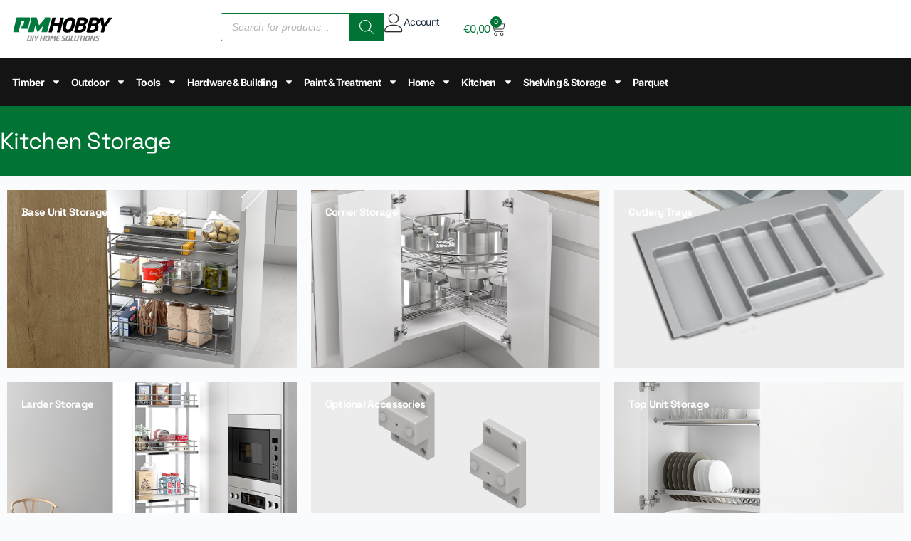

--- FILE ---
content_type: text/html; charset=UTF-8
request_url: https://pmhobby.com.mt/product-category/kitchen/kitchen-storage/
body_size: 44423
content:
<!doctype html>
<html lang="en-US">
<head>
	
	<meta charset="UTF-8">
	<meta name="viewport" content="width=device-width, initial-scale=1, maximum-scale=5, viewport-fit=cover">
	<link rel="profile" href="https://gmpg.org/xfn/11">

	<title>Kitchen Storage &#8211; PM Hobby</title>
<meta name='robots' content='max-image-preview:large' />
<!-- Google tag (gtag.js) consent mode dataLayer added by Site Kit -->
<script id="google_gtagjs-js-consent-mode-data-layer">
window.dataLayer = window.dataLayer || [];function gtag(){dataLayer.push(arguments);}
gtag('consent', 'default', {"ad_personalization":"denied","ad_storage":"denied","ad_user_data":"denied","analytics_storage":"denied","functionality_storage":"denied","security_storage":"denied","personalization_storage":"denied","region":["AT","BE","BG","CH","CY","CZ","DE","DK","EE","ES","FI","FR","GB","GR","HR","HU","IE","IS","IT","LI","LT","LU","LV","MT","NL","NO","PL","PT","RO","SE","SI","SK"],"wait_for_update":500});
window._googlesitekitConsentCategoryMap = {"statistics":["analytics_storage"],"marketing":["ad_storage","ad_user_data","ad_personalization"],"functional":["functionality_storage","security_storage"],"preferences":["personalization_storage"]};
window._googlesitekitConsents = {"ad_personalization":"denied","ad_storage":"denied","ad_user_data":"denied","analytics_storage":"denied","functionality_storage":"denied","security_storage":"denied","personalization_storage":"denied","region":["AT","BE","BG","CH","CY","CZ","DE","DK","EE","ES","FI","FR","GB","GR","HR","HU","IE","IS","IT","LI","LT","LU","LV","MT","NL","NO","PL","PT","RO","SE","SI","SK"],"wait_for_update":500};
</script>
<!-- End Google tag (gtag.js) consent mode dataLayer added by Site Kit -->
<link rel='dns-prefetch' href='//www.googletagmanager.com' />
<link rel="alternate" type="application/rss+xml" title="PM Hobby &raquo; Feed" href="https://pmhobby.com.mt/feed/" />
<link rel="alternate" type="application/rss+xml" title="PM Hobby &raquo; Comments Feed" href="https://pmhobby.com.mt/comments/feed/" />
<link rel="alternate" type="application/rss+xml" title="PM Hobby &raquo; Kitchen Storage Category Feed" href="https://pmhobby.com.mt/product-category/kitchen/kitchen-storage/feed/" />
<style id='wp-img-auto-sizes-contain-inline-css'>
img:is([sizes=auto i],[sizes^="auto," i]){contain-intrinsic-size:3000px 1500px}
/*# sourceURL=wp-img-auto-sizes-contain-inline-css */
</style>

<link rel='stylesheet' id='wdp_cart-summary-css' href='https://pmhobby.com.mt/wp-content/plugins/advanced-dynamic-pricing-for-woocommerce/BaseVersion/assets/css/cart-summary.css?ver=4.10.5' media='all' />
<link rel='stylesheet' id='blocksy-dynamic-global-css' href='https://pmhobby.com.mt/wp-content/uploads/blocksy/css/global.css?ver=31641' media='all' />
<link rel='stylesheet' id='swiper-css' href='https://pmhobby.com.mt/wp-content/plugins/qi-addons-for-elementor/assets/plugins/swiper/8.4.5/swiper.min.css?ver=8.4.5' media='all' />
<link rel='stylesheet' id='e-swiper-css' href='https://pmhobby.com.mt/wp-content/plugins/elementor/assets/css/conditionals/e-swiper.min.css?ver=3.34.1' media='all' />
<link rel='stylesheet' id='wp-block-library-css' href='https://pmhobby.com.mt/wp-includes/css/dist/block-library/style.min.css?ver=6.9' media='all' />
<link rel='stylesheet' id='jet-engine-frontend-css' href='https://pmhobby.com.mt/wp-content/plugins/jet-engine/assets/css/frontend.css?ver=3.8.2.1' media='all' />
<style id='global-styles-inline-css'>
:root{--wp--preset--aspect-ratio--square: 1;--wp--preset--aspect-ratio--4-3: 4/3;--wp--preset--aspect-ratio--3-4: 3/4;--wp--preset--aspect-ratio--3-2: 3/2;--wp--preset--aspect-ratio--2-3: 2/3;--wp--preset--aspect-ratio--16-9: 16/9;--wp--preset--aspect-ratio--9-16: 9/16;--wp--preset--color--black: #000000;--wp--preset--color--cyan-bluish-gray: #abb8c3;--wp--preset--color--white: #ffffff;--wp--preset--color--pale-pink: #f78da7;--wp--preset--color--vivid-red: #cf2e2e;--wp--preset--color--luminous-vivid-orange: #ff6900;--wp--preset--color--luminous-vivid-amber: #fcb900;--wp--preset--color--light-green-cyan: #7bdcb5;--wp--preset--color--vivid-green-cyan: #00d084;--wp--preset--color--pale-cyan-blue: #8ed1fc;--wp--preset--color--vivid-cyan-blue: #0693e3;--wp--preset--color--vivid-purple: #9b51e0;--wp--preset--color--palette-color-1: var(--theme-palette-color-1, #007335);--wp--preset--color--palette-color-2: var(--theme-palette-color-2, #007335);--wp--preset--color--palette-color-3: var(--theme-palette-color-3, #3A4F66);--wp--preset--color--palette-color-4: var(--theme-palette-color-4, #192a3d);--wp--preset--color--palette-color-5: var(--theme-palette-color-5, #e1e8ed);--wp--preset--color--palette-color-6: var(--theme-palette-color-6, #f2f5f7);--wp--preset--color--palette-color-7: var(--theme-palette-color-7, #FAFBFC);--wp--preset--color--palette-color-8: var(--theme-palette-color-8, #ffffff);--wp--preset--gradient--vivid-cyan-blue-to-vivid-purple: linear-gradient(135deg,rgb(6,147,227) 0%,rgb(155,81,224) 100%);--wp--preset--gradient--light-green-cyan-to-vivid-green-cyan: linear-gradient(135deg,rgb(122,220,180) 0%,rgb(0,208,130) 100%);--wp--preset--gradient--luminous-vivid-amber-to-luminous-vivid-orange: linear-gradient(135deg,rgb(252,185,0) 0%,rgb(255,105,0) 100%);--wp--preset--gradient--luminous-vivid-orange-to-vivid-red: linear-gradient(135deg,rgb(255,105,0) 0%,rgb(207,46,46) 100%);--wp--preset--gradient--very-light-gray-to-cyan-bluish-gray: linear-gradient(135deg,rgb(238,238,238) 0%,rgb(169,184,195) 100%);--wp--preset--gradient--cool-to-warm-spectrum: linear-gradient(135deg,rgb(74,234,220) 0%,rgb(151,120,209) 20%,rgb(207,42,186) 40%,rgb(238,44,130) 60%,rgb(251,105,98) 80%,rgb(254,248,76) 100%);--wp--preset--gradient--blush-light-purple: linear-gradient(135deg,rgb(255,206,236) 0%,rgb(152,150,240) 100%);--wp--preset--gradient--blush-bordeaux: linear-gradient(135deg,rgb(254,205,165) 0%,rgb(254,45,45) 50%,rgb(107,0,62) 100%);--wp--preset--gradient--luminous-dusk: linear-gradient(135deg,rgb(255,203,112) 0%,rgb(199,81,192) 50%,rgb(65,88,208) 100%);--wp--preset--gradient--pale-ocean: linear-gradient(135deg,rgb(255,245,203) 0%,rgb(182,227,212) 50%,rgb(51,167,181) 100%);--wp--preset--gradient--electric-grass: linear-gradient(135deg,rgb(202,248,128) 0%,rgb(113,206,126) 100%);--wp--preset--gradient--midnight: linear-gradient(135deg,rgb(2,3,129) 0%,rgb(40,116,252) 100%);--wp--preset--gradient--juicy-peach: linear-gradient(to right, #ffecd2 0%, #fcb69f 100%);--wp--preset--gradient--young-passion: linear-gradient(to right, #ff8177 0%, #ff867a 0%, #ff8c7f 21%, #f99185 52%, #cf556c 78%, #b12a5b 100%);--wp--preset--gradient--true-sunset: linear-gradient(to right, #fa709a 0%, #fee140 100%);--wp--preset--gradient--morpheus-den: linear-gradient(to top, #30cfd0 0%, #330867 100%);--wp--preset--gradient--plum-plate: linear-gradient(135deg, #667eea 0%, #764ba2 100%);--wp--preset--gradient--aqua-splash: linear-gradient(15deg, #13547a 0%, #80d0c7 100%);--wp--preset--gradient--love-kiss: linear-gradient(to top, #ff0844 0%, #ffb199 100%);--wp--preset--gradient--new-retrowave: linear-gradient(to top, #3b41c5 0%, #a981bb 49%, #ffc8a9 100%);--wp--preset--gradient--plum-bath: linear-gradient(to top, #cc208e 0%, #6713d2 100%);--wp--preset--gradient--high-flight: linear-gradient(to right, #0acffe 0%, #495aff 100%);--wp--preset--gradient--teen-party: linear-gradient(-225deg, #FF057C 0%, #8D0B93 50%, #321575 100%);--wp--preset--gradient--fabled-sunset: linear-gradient(-225deg, #231557 0%, #44107A 29%, #FF1361 67%, #FFF800 100%);--wp--preset--gradient--arielle-smile: radial-gradient(circle 248px at center, #16d9e3 0%, #30c7ec 47%, #46aef7 100%);--wp--preset--gradient--itmeo-branding: linear-gradient(180deg, #2af598 0%, #009efd 100%);--wp--preset--gradient--deep-blue: linear-gradient(to right, #6a11cb 0%, #2575fc 100%);--wp--preset--gradient--strong-bliss: linear-gradient(to right, #f78ca0 0%, #f9748f 19%, #fd868c 60%, #fe9a8b 100%);--wp--preset--gradient--sweet-period: linear-gradient(to top, #3f51b1 0%, #5a55ae 13%, #7b5fac 25%, #8f6aae 38%, #a86aa4 50%, #cc6b8e 62%, #f18271 75%, #f3a469 87%, #f7c978 100%);--wp--preset--gradient--purple-division: linear-gradient(to top, #7028e4 0%, #e5b2ca 100%);--wp--preset--gradient--cold-evening: linear-gradient(to top, #0c3483 0%, #a2b6df 100%, #6b8cce 100%, #a2b6df 100%);--wp--preset--gradient--mountain-rock: linear-gradient(to right, #868f96 0%, #596164 100%);--wp--preset--gradient--desert-hump: linear-gradient(to top, #c79081 0%, #dfa579 100%);--wp--preset--gradient--ethernal-constance: linear-gradient(to top, #09203f 0%, #537895 100%);--wp--preset--gradient--happy-memories: linear-gradient(-60deg, #ff5858 0%, #f09819 100%);--wp--preset--gradient--grown-early: linear-gradient(to top, #0ba360 0%, #3cba92 100%);--wp--preset--gradient--morning-salad: linear-gradient(-225deg, #B7F8DB 0%, #50A7C2 100%);--wp--preset--gradient--night-call: linear-gradient(-225deg, #AC32E4 0%, #7918F2 48%, #4801FF 100%);--wp--preset--gradient--mind-crawl: linear-gradient(-225deg, #473B7B 0%, #3584A7 51%, #30D2BE 100%);--wp--preset--gradient--angel-care: linear-gradient(-225deg, #FFE29F 0%, #FFA99F 48%, #FF719A 100%);--wp--preset--gradient--juicy-cake: linear-gradient(to top, #e14fad 0%, #f9d423 100%);--wp--preset--gradient--rich-metal: linear-gradient(to right, #d7d2cc 0%, #304352 100%);--wp--preset--gradient--mole-hall: linear-gradient(-20deg, #616161 0%, #9bc5c3 100%);--wp--preset--gradient--cloudy-knoxville: linear-gradient(120deg, #fdfbfb 0%, #ebedee 100%);--wp--preset--gradient--soft-grass: linear-gradient(to top, #c1dfc4 0%, #deecdd 100%);--wp--preset--gradient--saint-petersburg: linear-gradient(135deg, #f5f7fa 0%, #c3cfe2 100%);--wp--preset--gradient--everlasting-sky: linear-gradient(135deg, #fdfcfb 0%, #e2d1c3 100%);--wp--preset--gradient--kind-steel: linear-gradient(-20deg, #e9defa 0%, #fbfcdb 100%);--wp--preset--gradient--over-sun: linear-gradient(60deg, #abecd6 0%, #fbed96 100%);--wp--preset--gradient--premium-white: linear-gradient(to top, #d5d4d0 0%, #d5d4d0 1%, #eeeeec 31%, #efeeec 75%, #e9e9e7 100%);--wp--preset--gradient--clean-mirror: linear-gradient(45deg, #93a5cf 0%, #e4efe9 100%);--wp--preset--gradient--wild-apple: linear-gradient(to top, #d299c2 0%, #fef9d7 100%);--wp--preset--gradient--snow-again: linear-gradient(to top, #e6e9f0 0%, #eef1f5 100%);--wp--preset--gradient--confident-cloud: linear-gradient(to top, #dad4ec 0%, #dad4ec 1%, #f3e7e9 100%);--wp--preset--gradient--glass-water: linear-gradient(to top, #dfe9f3 0%, white 100%);--wp--preset--gradient--perfect-white: linear-gradient(-225deg, #E3FDF5 0%, #FFE6FA 100%);--wp--preset--font-size--small: 13px;--wp--preset--font-size--medium: 20px;--wp--preset--font-size--large: clamp(22px, 1.375rem + ((1vw - 3.2px) * 0.625), 30px);--wp--preset--font-size--x-large: clamp(30px, 1.875rem + ((1vw - 3.2px) * 1.563), 50px);--wp--preset--font-size--xx-large: clamp(45px, 2.813rem + ((1vw - 3.2px) * 2.734), 80px);--wp--preset--spacing--20: 0.44rem;--wp--preset--spacing--30: 0.67rem;--wp--preset--spacing--40: 1rem;--wp--preset--spacing--50: 1.5rem;--wp--preset--spacing--60: 2.25rem;--wp--preset--spacing--70: 3.38rem;--wp--preset--spacing--80: 5.06rem;--wp--preset--shadow--natural: 6px 6px 9px rgba(0, 0, 0, 0.2);--wp--preset--shadow--deep: 12px 12px 50px rgba(0, 0, 0, 0.4);--wp--preset--shadow--sharp: 6px 6px 0px rgba(0, 0, 0, 0.2);--wp--preset--shadow--outlined: 6px 6px 0px -3px rgb(255, 255, 255), 6px 6px rgb(0, 0, 0);--wp--preset--shadow--crisp: 6px 6px 0px rgb(0, 0, 0);}:root { --wp--style--global--content-size: var(--theme-block-max-width);--wp--style--global--wide-size: var(--theme-block-wide-max-width); }:where(body) { margin: 0; }.wp-site-blocks > .alignleft { float: left; margin-right: 2em; }.wp-site-blocks > .alignright { float: right; margin-left: 2em; }.wp-site-blocks > .aligncenter { justify-content: center; margin-left: auto; margin-right: auto; }:where(.wp-site-blocks) > * { margin-block-start: var(--theme-content-spacing); margin-block-end: 0; }:where(.wp-site-blocks) > :first-child { margin-block-start: 0; }:where(.wp-site-blocks) > :last-child { margin-block-end: 0; }:root { --wp--style--block-gap: var(--theme-content-spacing); }:root :where(.is-layout-flow) > :first-child{margin-block-start: 0;}:root :where(.is-layout-flow) > :last-child{margin-block-end: 0;}:root :where(.is-layout-flow) > *{margin-block-start: var(--theme-content-spacing);margin-block-end: 0;}:root :where(.is-layout-constrained) > :first-child{margin-block-start: 0;}:root :where(.is-layout-constrained) > :last-child{margin-block-end: 0;}:root :where(.is-layout-constrained) > *{margin-block-start: var(--theme-content-spacing);margin-block-end: 0;}:root :where(.is-layout-flex){gap: var(--theme-content-spacing);}:root :where(.is-layout-grid){gap: var(--theme-content-spacing);}.is-layout-flow > .alignleft{float: left;margin-inline-start: 0;margin-inline-end: 2em;}.is-layout-flow > .alignright{float: right;margin-inline-start: 2em;margin-inline-end: 0;}.is-layout-flow > .aligncenter{margin-left: auto !important;margin-right: auto !important;}.is-layout-constrained > .alignleft{float: left;margin-inline-start: 0;margin-inline-end: 2em;}.is-layout-constrained > .alignright{float: right;margin-inline-start: 2em;margin-inline-end: 0;}.is-layout-constrained > .aligncenter{margin-left: auto !important;margin-right: auto !important;}.is-layout-constrained > :where(:not(.alignleft):not(.alignright):not(.alignfull)){max-width: var(--wp--style--global--content-size);margin-left: auto !important;margin-right: auto !important;}.is-layout-constrained > .alignwide{max-width: var(--wp--style--global--wide-size);}body .is-layout-flex{display: flex;}.is-layout-flex{flex-wrap: wrap;align-items: center;}.is-layout-flex > :is(*, div){margin: 0;}body .is-layout-grid{display: grid;}.is-layout-grid > :is(*, div){margin: 0;}body{padding-top: 0px;padding-right: 0px;padding-bottom: 0px;padding-left: 0px;}:root :where(.wp-element-button, .wp-block-button__link){font-style: inherit;font-weight: inherit;letter-spacing: inherit;text-transform: inherit;}.has-black-color{color: var(--wp--preset--color--black) !important;}.has-cyan-bluish-gray-color{color: var(--wp--preset--color--cyan-bluish-gray) !important;}.has-white-color{color: var(--wp--preset--color--white) !important;}.has-pale-pink-color{color: var(--wp--preset--color--pale-pink) !important;}.has-vivid-red-color{color: var(--wp--preset--color--vivid-red) !important;}.has-luminous-vivid-orange-color{color: var(--wp--preset--color--luminous-vivid-orange) !important;}.has-luminous-vivid-amber-color{color: var(--wp--preset--color--luminous-vivid-amber) !important;}.has-light-green-cyan-color{color: var(--wp--preset--color--light-green-cyan) !important;}.has-vivid-green-cyan-color{color: var(--wp--preset--color--vivid-green-cyan) !important;}.has-pale-cyan-blue-color{color: var(--wp--preset--color--pale-cyan-blue) !important;}.has-vivid-cyan-blue-color{color: var(--wp--preset--color--vivid-cyan-blue) !important;}.has-vivid-purple-color{color: var(--wp--preset--color--vivid-purple) !important;}.has-palette-color-1-color{color: var(--wp--preset--color--palette-color-1) !important;}.has-palette-color-2-color{color: var(--wp--preset--color--palette-color-2) !important;}.has-palette-color-3-color{color: var(--wp--preset--color--palette-color-3) !important;}.has-palette-color-4-color{color: var(--wp--preset--color--palette-color-4) !important;}.has-palette-color-5-color{color: var(--wp--preset--color--palette-color-5) !important;}.has-palette-color-6-color{color: var(--wp--preset--color--palette-color-6) !important;}.has-palette-color-7-color{color: var(--wp--preset--color--palette-color-7) !important;}.has-palette-color-8-color{color: var(--wp--preset--color--palette-color-8) !important;}.has-black-background-color{background-color: var(--wp--preset--color--black) !important;}.has-cyan-bluish-gray-background-color{background-color: var(--wp--preset--color--cyan-bluish-gray) !important;}.has-white-background-color{background-color: var(--wp--preset--color--white) !important;}.has-pale-pink-background-color{background-color: var(--wp--preset--color--pale-pink) !important;}.has-vivid-red-background-color{background-color: var(--wp--preset--color--vivid-red) !important;}.has-luminous-vivid-orange-background-color{background-color: var(--wp--preset--color--luminous-vivid-orange) !important;}.has-luminous-vivid-amber-background-color{background-color: var(--wp--preset--color--luminous-vivid-amber) !important;}.has-light-green-cyan-background-color{background-color: var(--wp--preset--color--light-green-cyan) !important;}.has-vivid-green-cyan-background-color{background-color: var(--wp--preset--color--vivid-green-cyan) !important;}.has-pale-cyan-blue-background-color{background-color: var(--wp--preset--color--pale-cyan-blue) !important;}.has-vivid-cyan-blue-background-color{background-color: var(--wp--preset--color--vivid-cyan-blue) !important;}.has-vivid-purple-background-color{background-color: var(--wp--preset--color--vivid-purple) !important;}.has-palette-color-1-background-color{background-color: var(--wp--preset--color--palette-color-1) !important;}.has-palette-color-2-background-color{background-color: var(--wp--preset--color--palette-color-2) !important;}.has-palette-color-3-background-color{background-color: var(--wp--preset--color--palette-color-3) !important;}.has-palette-color-4-background-color{background-color: var(--wp--preset--color--palette-color-4) !important;}.has-palette-color-5-background-color{background-color: var(--wp--preset--color--palette-color-5) !important;}.has-palette-color-6-background-color{background-color: var(--wp--preset--color--palette-color-6) !important;}.has-palette-color-7-background-color{background-color: var(--wp--preset--color--palette-color-7) !important;}.has-palette-color-8-background-color{background-color: var(--wp--preset--color--palette-color-8) !important;}.has-black-border-color{border-color: var(--wp--preset--color--black) !important;}.has-cyan-bluish-gray-border-color{border-color: var(--wp--preset--color--cyan-bluish-gray) !important;}.has-white-border-color{border-color: var(--wp--preset--color--white) !important;}.has-pale-pink-border-color{border-color: var(--wp--preset--color--pale-pink) !important;}.has-vivid-red-border-color{border-color: var(--wp--preset--color--vivid-red) !important;}.has-luminous-vivid-orange-border-color{border-color: var(--wp--preset--color--luminous-vivid-orange) !important;}.has-luminous-vivid-amber-border-color{border-color: var(--wp--preset--color--luminous-vivid-amber) !important;}.has-light-green-cyan-border-color{border-color: var(--wp--preset--color--light-green-cyan) !important;}.has-vivid-green-cyan-border-color{border-color: var(--wp--preset--color--vivid-green-cyan) !important;}.has-pale-cyan-blue-border-color{border-color: var(--wp--preset--color--pale-cyan-blue) !important;}.has-vivid-cyan-blue-border-color{border-color: var(--wp--preset--color--vivid-cyan-blue) !important;}.has-vivid-purple-border-color{border-color: var(--wp--preset--color--vivid-purple) !important;}.has-palette-color-1-border-color{border-color: var(--wp--preset--color--palette-color-1) !important;}.has-palette-color-2-border-color{border-color: var(--wp--preset--color--palette-color-2) !important;}.has-palette-color-3-border-color{border-color: var(--wp--preset--color--palette-color-3) !important;}.has-palette-color-4-border-color{border-color: var(--wp--preset--color--palette-color-4) !important;}.has-palette-color-5-border-color{border-color: var(--wp--preset--color--palette-color-5) !important;}.has-palette-color-6-border-color{border-color: var(--wp--preset--color--palette-color-6) !important;}.has-palette-color-7-border-color{border-color: var(--wp--preset--color--palette-color-7) !important;}.has-palette-color-8-border-color{border-color: var(--wp--preset--color--palette-color-8) !important;}.has-vivid-cyan-blue-to-vivid-purple-gradient-background{background: var(--wp--preset--gradient--vivid-cyan-blue-to-vivid-purple) !important;}.has-light-green-cyan-to-vivid-green-cyan-gradient-background{background: var(--wp--preset--gradient--light-green-cyan-to-vivid-green-cyan) !important;}.has-luminous-vivid-amber-to-luminous-vivid-orange-gradient-background{background: var(--wp--preset--gradient--luminous-vivid-amber-to-luminous-vivid-orange) !important;}.has-luminous-vivid-orange-to-vivid-red-gradient-background{background: var(--wp--preset--gradient--luminous-vivid-orange-to-vivid-red) !important;}.has-very-light-gray-to-cyan-bluish-gray-gradient-background{background: var(--wp--preset--gradient--very-light-gray-to-cyan-bluish-gray) !important;}.has-cool-to-warm-spectrum-gradient-background{background: var(--wp--preset--gradient--cool-to-warm-spectrum) !important;}.has-blush-light-purple-gradient-background{background: var(--wp--preset--gradient--blush-light-purple) !important;}.has-blush-bordeaux-gradient-background{background: var(--wp--preset--gradient--blush-bordeaux) !important;}.has-luminous-dusk-gradient-background{background: var(--wp--preset--gradient--luminous-dusk) !important;}.has-pale-ocean-gradient-background{background: var(--wp--preset--gradient--pale-ocean) !important;}.has-electric-grass-gradient-background{background: var(--wp--preset--gradient--electric-grass) !important;}.has-midnight-gradient-background{background: var(--wp--preset--gradient--midnight) !important;}.has-juicy-peach-gradient-background{background: var(--wp--preset--gradient--juicy-peach) !important;}.has-young-passion-gradient-background{background: var(--wp--preset--gradient--young-passion) !important;}.has-true-sunset-gradient-background{background: var(--wp--preset--gradient--true-sunset) !important;}.has-morpheus-den-gradient-background{background: var(--wp--preset--gradient--morpheus-den) !important;}.has-plum-plate-gradient-background{background: var(--wp--preset--gradient--plum-plate) !important;}.has-aqua-splash-gradient-background{background: var(--wp--preset--gradient--aqua-splash) !important;}.has-love-kiss-gradient-background{background: var(--wp--preset--gradient--love-kiss) !important;}.has-new-retrowave-gradient-background{background: var(--wp--preset--gradient--new-retrowave) !important;}.has-plum-bath-gradient-background{background: var(--wp--preset--gradient--plum-bath) !important;}.has-high-flight-gradient-background{background: var(--wp--preset--gradient--high-flight) !important;}.has-teen-party-gradient-background{background: var(--wp--preset--gradient--teen-party) !important;}.has-fabled-sunset-gradient-background{background: var(--wp--preset--gradient--fabled-sunset) !important;}.has-arielle-smile-gradient-background{background: var(--wp--preset--gradient--arielle-smile) !important;}.has-itmeo-branding-gradient-background{background: var(--wp--preset--gradient--itmeo-branding) !important;}.has-deep-blue-gradient-background{background: var(--wp--preset--gradient--deep-blue) !important;}.has-strong-bliss-gradient-background{background: var(--wp--preset--gradient--strong-bliss) !important;}.has-sweet-period-gradient-background{background: var(--wp--preset--gradient--sweet-period) !important;}.has-purple-division-gradient-background{background: var(--wp--preset--gradient--purple-division) !important;}.has-cold-evening-gradient-background{background: var(--wp--preset--gradient--cold-evening) !important;}.has-mountain-rock-gradient-background{background: var(--wp--preset--gradient--mountain-rock) !important;}.has-desert-hump-gradient-background{background: var(--wp--preset--gradient--desert-hump) !important;}.has-ethernal-constance-gradient-background{background: var(--wp--preset--gradient--ethernal-constance) !important;}.has-happy-memories-gradient-background{background: var(--wp--preset--gradient--happy-memories) !important;}.has-grown-early-gradient-background{background: var(--wp--preset--gradient--grown-early) !important;}.has-morning-salad-gradient-background{background: var(--wp--preset--gradient--morning-salad) !important;}.has-night-call-gradient-background{background: var(--wp--preset--gradient--night-call) !important;}.has-mind-crawl-gradient-background{background: var(--wp--preset--gradient--mind-crawl) !important;}.has-angel-care-gradient-background{background: var(--wp--preset--gradient--angel-care) !important;}.has-juicy-cake-gradient-background{background: var(--wp--preset--gradient--juicy-cake) !important;}.has-rich-metal-gradient-background{background: var(--wp--preset--gradient--rich-metal) !important;}.has-mole-hall-gradient-background{background: var(--wp--preset--gradient--mole-hall) !important;}.has-cloudy-knoxville-gradient-background{background: var(--wp--preset--gradient--cloudy-knoxville) !important;}.has-soft-grass-gradient-background{background: var(--wp--preset--gradient--soft-grass) !important;}.has-saint-petersburg-gradient-background{background: var(--wp--preset--gradient--saint-petersburg) !important;}.has-everlasting-sky-gradient-background{background: var(--wp--preset--gradient--everlasting-sky) !important;}.has-kind-steel-gradient-background{background: var(--wp--preset--gradient--kind-steel) !important;}.has-over-sun-gradient-background{background: var(--wp--preset--gradient--over-sun) !important;}.has-premium-white-gradient-background{background: var(--wp--preset--gradient--premium-white) !important;}.has-clean-mirror-gradient-background{background: var(--wp--preset--gradient--clean-mirror) !important;}.has-wild-apple-gradient-background{background: var(--wp--preset--gradient--wild-apple) !important;}.has-snow-again-gradient-background{background: var(--wp--preset--gradient--snow-again) !important;}.has-confident-cloud-gradient-background{background: var(--wp--preset--gradient--confident-cloud) !important;}.has-glass-water-gradient-background{background: var(--wp--preset--gradient--glass-water) !important;}.has-perfect-white-gradient-background{background: var(--wp--preset--gradient--perfect-white) !important;}.has-small-font-size{font-size: var(--wp--preset--font-size--small) !important;}.has-medium-font-size{font-size: var(--wp--preset--font-size--medium) !important;}.has-large-font-size{font-size: var(--wp--preset--font-size--large) !important;}.has-x-large-font-size{font-size: var(--wp--preset--font-size--x-large) !important;}.has-xx-large-font-size{font-size: var(--wp--preset--font-size--xx-large) !important;}
:root :where(.wp-block-pullquote){font-size: clamp(0.984em, 0.984rem + ((1vw - 0.2em) * 0.645), 1.5em);line-height: 1.6;}
/*# sourceURL=global-styles-inline-css */
</style>
<style id='woocommerce-inline-inline-css'>
.woocommerce form .form-row .required { visibility: visible; }
/*# sourceURL=woocommerce-inline-inline-css */
</style>
<link rel='stylesheet' id='qi-addons-for-elementor-grid-style-css' href='https://pmhobby.com.mt/wp-content/plugins/qi-addons-for-elementor/assets/css/grid.min.css?ver=1.9.5' media='all' />
<link rel='stylesheet' id='qi-addons-for-elementor-helper-parts-style-css' href='https://pmhobby.com.mt/wp-content/plugins/qi-addons-for-elementor/assets/css/helper-parts.min.css?ver=1.9.5' media='all' />
<link rel='stylesheet' id='qi-addons-for-elementor-style-css' href='https://pmhobby.com.mt/wp-content/plugins/qi-addons-for-elementor/assets/css/main.min.css?ver=1.9.5' media='all' />
<link rel='stylesheet' id='dgwt-wcas-style-css' href='https://pmhobby.com.mt/wp-content/plugins/ajax-search-for-woocommerce-premium/assets/css/style.min.css?ver=1.32.2' media='all' />
<link rel='stylesheet' id='parent-style-css' href='https://pmhobby.com.mt/wp-content/themes/blocksy/style.css?ver=6.9' media='all' />
<link rel='stylesheet' id='ct-main-styles-css' href='https://pmhobby.com.mt/wp-content/themes/blocksy/static/bundle/main.min.css?ver=2.1.25' media='all' />
<link rel='stylesheet' id='ct-woocommerce-styles-css' href='https://pmhobby.com.mt/wp-content/themes/blocksy/static/bundle/woocommerce.min.css?ver=2.1.25' media='all' />
<link rel='stylesheet' id='ct-page-title-styles-css' href='https://pmhobby.com.mt/wp-content/themes/blocksy/static/bundle/page-title.min.css?ver=2.1.25' media='all' />
<link rel='stylesheet' id='ct-elementor-styles-css' href='https://pmhobby.com.mt/wp-content/themes/blocksy/static/bundle/elementor-frontend.min.css?ver=2.1.25' media='all' />
<link rel='stylesheet' id='ct-elementor-woocommerce-styles-css' href='https://pmhobby.com.mt/wp-content/themes/blocksy/static/bundle/elementor-woocommerce-frontend.min.css?ver=2.1.25' media='all' />
<link rel='stylesheet' id='ct-jet-woo-builder-styles-css' href='https://pmhobby.com.mt/wp-content/themes/blocksy/static/bundle/jet-woo-builder.min.css?ver=2.1.25' media='all' />
<link rel='stylesheet' id='jet-menu-public-styles-css' href='https://pmhobby.com.mt/wp-content/plugins/jet-menu/assets/public/css/public.css?ver=2.4.18' media='all' />
<link rel='stylesheet' id='jet-woo-builder-css' href='https://pmhobby.com.mt/wp-content/plugins/jet-woo-builder/assets/css/frontend.css?ver=2.2.3' media='all' />
<style id='jet-woo-builder-inline-css'>
@font-face {
				font-family: "WooCommerce";
				font-weight: normal;
				font-style: normal;
				src: url("https://pmhobby.com.mt/wp-content/plugins/woocommerce/assets/fonts/WooCommerce.eot");
				src: url("https://pmhobby.com.mt/wp-content/plugins/woocommerce/assets/fonts/WooCommerce.eot?#iefix") format("embedded-opentype"),
					 url("https://pmhobby.com.mt/wp-content/plugins/woocommerce/assets/fonts/WooCommerce.woff") format("woff"),
					 url("https://pmhobby.com.mt/wp-content/plugins/woocommerce/assets/fonts/WooCommerce.ttf") format("truetype"),
					 url("https://pmhobby.com.mt/wp-content/plugins/woocommerce/assets/fonts/WooCommerce.svg#WooCommerce") format("svg");
			}
/*# sourceURL=jet-woo-builder-inline-css */
</style>
<link rel='stylesheet' id='jet-woo-builder-frontend-font-css' href='https://pmhobby.com.mt/wp-content/plugins/jet-woo-builder/assets/css/lib/jetwoobuilder-frontend-font/css/jetwoobuilder-frontend-font.css?ver=2.2.3' media='all' />
<link rel='stylesheet' id='jet-woo-builder-blocksy-css' href='https://pmhobby.com.mt/wp-content/plugins/jet-woo-builder/includes/compatibility/packages/themes/blocksy/assets/css/style.css?ver=2.2.3' media='all' />
<link rel='stylesheet' id='elementor-frontend-css' href='https://pmhobby.com.mt/wp-content/uploads/elementor/css/custom-frontend.min.css?ver=1768832166' media='all' />
<link rel='stylesheet' id='widget-image-css' href='https://pmhobby.com.mt/wp-content/plugins/elementor/assets/css/widget-image.min.css?ver=3.34.1' media='all' />
<link rel='stylesheet' id='widget-icon-box-css' href='https://pmhobby.com.mt/wp-content/uploads/elementor/css/custom-widget-icon-box.min.css?ver=1768832166' media='all' />
<link rel='stylesheet' id='widget-woocommerce-menu-cart-css' href='https://pmhobby.com.mt/wp-content/uploads/elementor/css/custom-pro-widget-woocommerce-menu-cart.min.css?ver=1768832166' media='all' />
<link rel='stylesheet' id='e-sticky-css' href='https://pmhobby.com.mt/wp-content/plugins/elementor-pro/assets/css/modules/sticky.min.css?ver=3.34.0' media='all' />
<link rel='stylesheet' id='widget-nav-menu-css' href='https://pmhobby.com.mt/wp-content/uploads/elementor/css/custom-pro-widget-nav-menu.min.css?ver=1768832166' media='all' />
<link rel='stylesheet' id='widget-icon-list-css' href='https://pmhobby.com.mt/wp-content/uploads/elementor/css/custom-widget-icon-list.min.css?ver=1768832166' media='all' />
<link rel='stylesheet' id='widget-social-icons-css' href='https://pmhobby.com.mt/wp-content/plugins/elementor/assets/css/widget-social-icons.min.css?ver=3.34.1' media='all' />
<link rel='stylesheet' id='e-apple-webkit-css' href='https://pmhobby.com.mt/wp-content/uploads/elementor/css/custom-apple-webkit.min.css?ver=1768832166' media='all' />
<link rel='stylesheet' id='widget-heading-css' href='https://pmhobby.com.mt/wp-content/plugins/elementor/assets/css/widget-heading.min.css?ver=3.34.1' media='all' />
<link rel='stylesheet' id='elementor-post-7-css' href='https://pmhobby.com.mt/wp-content/uploads/elementor/css/post-7.css?ver=1768832166' media='all' />
<link rel='stylesheet' id='jet-tabs-frontend-css' href='https://pmhobby.com.mt/wp-content/plugins/jet-tabs/assets/css/jet-tabs-frontend.css?ver=2.2.13' media='all' />
<link rel='stylesheet' id='elementor-post-47169-css' href='https://pmhobby.com.mt/wp-content/uploads/elementor/css/post-47169.css?ver=1768832166' media='all' />
<link rel='stylesheet' id='elementor-post-47019-css' href='https://pmhobby.com.mt/wp-content/uploads/elementor/css/post-47019.css?ver=1768832167' media='all' />
<link rel='stylesheet' id='elementor-post-85340-css' href='https://pmhobby.com.mt/wp-content/uploads/elementor/css/post-85340.css?ver=1768832259' media='all' />
<link rel='stylesheet' id='elementor-post-54161-css' href='https://pmhobby.com.mt/wp-content/uploads/elementor/css/post-54161.css?ver=1768832167' media='all' />
<link rel='stylesheet' id='elementor-gf-local-roboto-css' href='https://pmhobby.com.mt/wp-content/uploads/elementor/google-fonts/css/roboto.css?ver=1743518387' media='all' />
<link rel='stylesheet' id='elementor-gf-local-robotoslab-css' href='https://pmhobby.com.mt/wp-content/uploads/elementor/google-fonts/css/robotoslab.css?ver=1743518389' media='all' />
<link rel='stylesheet' id='elementor-gf-local-inter-css' href='https://pmhobby.com.mt/wp-content/uploads/elementor/google-fonts/css/inter.css?ver=1743518393' media='all' />
<link rel='stylesheet' id='elementor-gf-local-spacegrotesk-css' href='https://pmhobby.com.mt/wp-content/uploads/elementor/google-fonts/css/spacegrotesk.css?ver=1743518393' media='all' />
<link rel='stylesheet' id='elementor-icons-skb_cife-linearicons-icon-css' href='https://pmhobby.com.mt/wp-content/plugins/skyboot-custom-icons-for-elementor/assets/css/linearicons.css?ver=1.1.0' media='all' />
<link rel='stylesheet' id='elementor-icons-skb_cife-elegant-icon-css' href='https://pmhobby.com.mt/wp-content/plugins/skyboot-custom-icons-for-elementor/assets/css/elegant.css?ver=1.1.0' media='all' />
<link rel='stylesheet' id='wdp_pricing-table-css' href='https://pmhobby.com.mt/wp-content/plugins/advanced-dynamic-pricing-for-woocommerce/BaseVersion/assets/css/pricing-table.css?ver=4.10.5' media='all' />
<link rel='stylesheet' id='wdp_deals-table-css' href='https://pmhobby.com.mt/wp-content/plugins/advanced-dynamic-pricing-for-woocommerce/BaseVersion/assets/css/deals-table.css?ver=4.10.5' media='all' />
<script src="https://pmhobby.com.mt/wp-includes/js/jquery/jquery.min.js?ver=3.7.1" id="jquery-core-js"></script>
<script src="https://pmhobby.com.mt/wp-includes/js/jquery/jquery-migrate.min.js?ver=3.4.1" id="jquery-migrate-js"></script>
<script src="https://pmhobby.com.mt/wp-content/plugins/woocommerce/assets/js/jquery-blockui/jquery.blockUI.min.js?ver=2.7.0-wc.10.4.3" id="wc-jquery-blockui-js" data-wp-strategy="defer"></script>
<script src="https://pmhobby.com.mt/wp-content/plugins/woocommerce/assets/js/js-cookie/js.cookie.min.js?ver=2.1.4-wc.10.4.3" id="wc-js-cookie-js" data-wp-strategy="defer"></script>

<!-- Google tag (gtag.js) snippet added by Site Kit -->
<!-- Google Analytics snippet added by Site Kit -->
<!-- Google Ads snippet added by Site Kit -->
<script src="https://www.googletagmanager.com/gtag/js?id=GT-KVMH5WMM" id="google_gtagjs-js" async></script>
<script id="google_gtagjs-js-after">
window.dataLayer = window.dataLayer || [];function gtag(){dataLayer.push(arguments);}
gtag("set","linker",{"domains":["pmhobby.com.mt"]});
gtag("js", new Date());
gtag("set", "developer_id.dZTNiMT", true);
gtag("config", "GT-KVMH5WMM");
gtag("config", "AW-940611817");
 window._googlesitekit = window._googlesitekit || {}; window._googlesitekit.throttledEvents = []; window._googlesitekit.gtagEvent = (name, data) => { var key = JSON.stringify( { name, data } ); if ( !! window._googlesitekit.throttledEvents[ key ] ) { return; } window._googlesitekit.throttledEvents[ key ] = true; setTimeout( () => { delete window._googlesitekit.throttledEvents[ key ]; }, 5 ); gtag( "event", name, { ...data, event_source: "site-kit" } ); }; 
//# sourceURL=google_gtagjs-js-after
</script>
<link rel="https://api.w.org/" href="https://pmhobby.com.mt/wp-json/" /><link rel="alternate" title="JSON" type="application/json" href="https://pmhobby.com.mt/wp-json/wp/v2/product_cat/1413" /><link rel="EditURI" type="application/rsd+xml" title="RSD" href="https://pmhobby.com.mt/xmlrpc.php?rsd" />
<meta name="generator" content="WordPress 6.9" />
<meta name="generator" content="WooCommerce 10.4.3" />
<meta name="generator" content="Site Kit by Google 1.170.0" />		<style>
			.dgwt-wcas-ico-magnifier,.dgwt-wcas-ico-magnifier-handler{max-width:20px}.dgwt-wcas-search-wrapp{max-width:600px}.dgwt-wcas-search-wrapp .dgwt-wcas-sf-wrapp input[type=search].dgwt-wcas-search-input,.dgwt-wcas-search-wrapp .dgwt-wcas-sf-wrapp input[type=search].dgwt-wcas-search-input:hover,.dgwt-wcas-search-wrapp .dgwt-wcas-sf-wrapp input[type=search].dgwt-wcas-search-input:focus{background-color:#fff;color:#0a0000;border-color:#017335}.dgwt-wcas-sf-wrapp input[type=search].dgwt-wcas-search-input::placeholder{color:#0a0000;opacity:.3}.dgwt-wcas-sf-wrapp input[type=search].dgwt-wcas-search-input::-webkit-input-placeholder{color:#0a0000;opacity:.3}.dgwt-wcas-sf-wrapp input[type=search].dgwt-wcas-search-input:-moz-placeholder{color:#0a0000;opacity:.3}.dgwt-wcas-sf-wrapp input[type=search].dgwt-wcas-search-input::-moz-placeholder{color:#0a0000;opacity:.3}.dgwt-wcas-sf-wrapp input[type=search].dgwt-wcas-search-input:-ms-input-placeholder{color:#0a0000}.dgwt-wcas-no-submit.dgwt-wcas-search-wrapp .dgwt-wcas-ico-magnifier path,.dgwt-wcas-search-wrapp .dgwt-wcas-close path{fill:#0a0000}.dgwt-wcas-loader-circular-path{stroke:#0a0000}.dgwt-wcas-preloader{opacity:.6}.dgwt-wcas-search-wrapp .dgwt-wcas-sf-wrapp .dgwt-wcas-search-submit::before{border-color:transparent #017335}.dgwt-wcas-search-wrapp .dgwt-wcas-sf-wrapp .dgwt-wcas-search-submit:hover::before,.dgwt-wcas-search-wrapp .dgwt-wcas-sf-wrapp .dgwt-wcas-search-submit:focus::before{border-right-color:#017335}.dgwt-wcas-search-wrapp .dgwt-wcas-sf-wrapp .dgwt-wcas-search-submit,.dgwt-wcas-om-bar .dgwt-wcas-om-return{background-color:#017335;color:#fff}.dgwt-wcas-search-wrapp .dgwt-wcas-ico-magnifier,.dgwt-wcas-search-wrapp .dgwt-wcas-sf-wrapp .dgwt-wcas-search-submit svg path,.dgwt-wcas-om-bar .dgwt-wcas-om-return svg path{fill:#fff}		</style>
		<noscript><link rel='stylesheet' href='https://pmhobby.com.mt/wp-content/themes/blocksy/static/bundle/no-scripts.min.css' type='text/css'></noscript>
	<noscript><style>.woocommerce-product-gallery{ opacity: 1 !important; }</style></noscript>
	<meta name="generator" content="Elementor 3.34.1; features: e_font_icon_svg, additional_custom_breakpoints; settings: css_print_method-external, google_font-enabled, font_display-swap">
        <style type="text/css">
            .wdp_bulk_table_content .wdp_pricing_table_caption { color: #6d6d6d ! important} .wdp_bulk_table_content table thead td { color: #6d6d6d ! important} .wdp_bulk_table_content table thead td { background-color: #efefef ! important} .wdp_bulk_table_content table thead td { higlight_background_color-color: #efefef ! important} .wdp_bulk_table_content table thead td { higlight_text_color: #6d6d6d ! important} .wdp_bulk_table_content table tbody td { color: #6d6d6d ! important} .wdp_bulk_table_content table tbody td { background-color: #ffffff ! important} .wdp_bulk_table_content .wdp_pricing_table_footer { color: #6d6d6d ! important}        </style>
        			<style>
				.e-con.e-parent:nth-of-type(n+4):not(.e-lazyloaded):not(.e-no-lazyload),
				.e-con.e-parent:nth-of-type(n+4):not(.e-lazyloaded):not(.e-no-lazyload) * {
					background-image: none !important;
				}
				@media screen and (max-height: 1024px) {
					.e-con.e-parent:nth-of-type(n+3):not(.e-lazyloaded):not(.e-no-lazyload),
					.e-con.e-parent:nth-of-type(n+3):not(.e-lazyloaded):not(.e-no-lazyload) * {
						background-image: none !important;
					}
				}
				@media screen and (max-height: 640px) {
					.e-con.e-parent:nth-of-type(n+2):not(.e-lazyloaded):not(.e-no-lazyload),
					.e-con.e-parent:nth-of-type(n+2):not(.e-lazyloaded):not(.e-no-lazyload) * {
						background-image: none !important;
					}
				}
			</style>
			<link rel="icon" href="https://pmhobby.com.mt/wp-content/uploads/cropped-pm-default-featured-image-249-32x32.jpg" sizes="32x32" />
<link rel="icon" href="https://pmhobby.com.mt/wp-content/uploads/cropped-pm-default-featured-image-249-192x192.jpg" sizes="192x192" />
<link rel="apple-touch-icon" href="https://pmhobby.com.mt/wp-content/uploads/cropped-pm-default-featured-image-249-180x180.jpg" />
<meta name="msapplication-TileImage" content="https://pmhobby.com.mt/wp-content/uploads/cropped-pm-default-featured-image-249-270x270.jpg" />
		<style id="wp-custom-css">
			.elementor-widget-woocommerce-cart .woocommerce a:not(.add_to_cart_button):not(.restore-item):not(.wc-backward):not(.wc-forward) {
    color: #000;
}

.elementor-widget-woocommerce-cart .woocommerce a:not(.add_to_cart_button):not(.restore-item):not(.wc-backward):not(.wc-forward) {
    color: #007335;
}

#elementor-menu-cart__toggle_button{
	background-color: #fff;
}

.woocommerce-table__line-item .woocommerce-table__product-name a{ 
	color: #000;
}

.order-again a{
	color:#fff;
}

.jet-listing-not-found {
	display:none;
}
.woocommerce-variation-description{
	padding-bottom:10px;
}

.jet-listing-notice {
	display:none;
}

.ct-media-container img, .ct-media-container picture {
    width: inherit;
    border-radius: inherit;
    object-fit: var(--theme-object-fit, cover);
    padding-bottom: 20px;
}
.is-search-icon{
	background-color:#007335;
}
.is-form-id-85141 .is-search-submit:hover {
    background-color: transparent !important; /* Make background transparent on hover */
    border-color: #727272 !important; /* Optional: retain border color on hover */
}

/* my account page design editing */


.woocommerce-account .woocommerce-MyAccount-content a {
    color: #007335 !important;
}

elementor-widget-woocommerce-my-account .e-my-account-tab:not(.e-my-account-tab__dashboard--custom) .woocommerce tbody>tr:nth-child(2n)>td, .elementor-widget-woocommerce-my-account .e-my-account-tab:not(.e-my-account-tab__dashboard--custom) .woocommerce tbody>tr:nth-child(2n)>th, .elementor-widget-woocommerce-my-account .e-my-account-tab:not(.e-my-account-tab__dashboard--custom) .woocommerce tbody>tr:nth-child(odd)>td, .elementor-widget-woocommerce-my-account .e-my-account-tab:not(.e-my-account-tab__dashboard--custom) .woocommerce tbody>tr:nth-child(odd)>th {
    background-color: transparent;
    color: var(--tables-items-color, #69727d);
    padding-bottom: var(--order-summary-rows-gap-bottom, 9px);
    padding-left: 0;
    padding-top: var(--order-summary-rows-gap-top, 9px);
    padding-left: 10px;
}

.elementor-widget-woocommerce-my-account .e-my-account-tab:not(.e-my-account-tab__dashboard--custom) .woocommerce .order_details tfoot td, .elementor-widget-woocommerce-my-account .e-my-account-tab:not(.e-my-account-tab__dashboard--custom) .woocommerce .order_details tfoot th {
    color: var(--tables-title-color, #000);
    padding-left: 10px;
}

.elementor-widget-woocommerce-my-account .e-my-account-tab:not(.e-my-account-tab__dashboard--custom) .woocommerce thead:first-child tr:first-child td, .elementor-widget-woocommerce-my-account .e-my-account-tab:not(.e-my-account-tab__dashboard--custom) .woocommerce thead:first-child tr:first-child th {
    border-top: 0;
    padding-bottom: var(--tables-titles-spacing, 9px);
    padding-left: 10px;
    padding-top: 10px;
}

.elementor-widget-woocommerce-my-account .e-my-account-tab:not(.e-my-account-tab__dashboard--custom) .woocommerce .order-again .button {
    background: transparent;
    border: 2px solid #007335;
    border-color: #007335;
    border-radius: var(--tables-button-border-radius, 3px);
    border-style: var(--tables-buttons-border-type, solid);
    border-width: 2px;
    color: var(--tables-button-normal-text-color, #69727d);
    margin-bottom: 0;
    margin-top: 0;
    padding: var(--tables-button-padding, 12px 32px);
	vertical-align: middle;
}

	
	.elementor-widget-woocommerce-my-account .e-my-account-tab:not(.e-my-account-tab__dashboard--custom) .woocommerce .shop_table .button {
    background: transparent;
    border-color: #007335;
    border-radius: var(--tables-button-border-radius, 3px);
    border-style: var(--tables-buttons-border-type, solid);
    border-width: 2px;
    color: var(--tables-button-normal-text-color, #69727d);
    padding: var(--tables-button-padding, 5px 10px);
    vertical-align: middle;
}
.product-unit {
    font-size: 0.8em;
    color: #666; /* Adjust color as needed */
	font-weight:400;
	margin-left:5px;
}
#billing_city_field {
    display: none !important;
}
#shipping_city_field{
	display:none !important;
}
#billing_locality, #shipping_locality {
    height: auto;
    line-height: 1.5;
    padding: 8px 10px; /* Adjust padding if needed */
    font-size: 1em; /* Adjust font size if text is too small */
}


elementor-widget-woocommerce-my-account .e-my-account-tab:not(.e-my-account-tab__dashboard--custom) .woocommerce-Address .edit, .elementor-widget-woocommerce-my-account .e-my-account-tab:not(.e-my-account-tab__dashboard--custom) .woocommerce-Addresses .edit {
    float: left;
    margin-left: var(--edit-link-margin-start, px);
    margin-top: var(--edit-link-margin-top, 44px);
    position: absolute;
}
 .variable-product-request-info-yes .elementor-widget-jet-single-add-to-cart{
	display:block;
}
.variable-product-request-info-yes  .quantity, 
.variable-product-request-info-yes .single_add_to_cart_button{
	display:none !important;
} 
/*Register account links*/
.woocommerce-privacy-policy-link, .woocommerce-LostPassword a{
	color:#2F2E2E !important;
}
.woocommerce-privacy-policy-link:hover,.woocommerce-LostPassword a:hover{
	color:#007335 !important;
}
.elementor-widget-woocommerce-my-account .e-my-account-tab:not(.e-my-account-tab__dashboard--custom) .woocommerce .woocommerce-form__input-checkbox{
	margin:2.5px 10px 12px 10px;
}
.woocommerce-form-login__submit{
	margin-top:20px !important;
}
.e-my-account-tab__dashboard .u-column2 h2 {
	margin-top:20px !important;
}
.dgwt-wcas-ico-magnifier-handler path {
    fill: white; /* This sets the SVG path color to white */
}
/*Plycell badge*/

 /* Fix YouTube Embed Aspect Ratio */


.woocommerce-product-details__short-description iframe,
.woocommerce-Tabs-panel iframe,
iframe[src*="youtube"] {
    display: block;
    width: 640px !important;
    max-width: 100%;      
    aspect-ratio: 16 / 9 !important;
    height: auto !important;
}

		</style>
			</head>


<body class="archive tax-product_cat term-kitchen-storage term-1413 wp-custom-logo wp-embed-responsive wp-theme-blocksy wp-child-theme-blocksy-child theme-blocksy woocommerce woocommerce-page woocommerce-no-js qodef-qi--no-touch qi-addons-for-elementor-1.9.5 jet-mega-menu-location elementor-page-85340 elementor-default elementor-template-full-width elementor-kit-7 woocommerce-archive" data-link="type-2" data-prefix="woo_categories" data-footer="type-1">

<a class="skip-link screen-reader-text" href="#main">Skip to content</a>
<div id="main-container">
			<header data-elementor-type="header" data-elementor-id="47169" class="elementor elementor-47169 elementor-location-header" data-elementor-post-type="elementor_library">
			<div class="elementor-element elementor-element-12d4aee elementor-hidden-mobile e-flex e-con-boxed e-con e-parent" data-id="12d4aee" data-element_type="container" data-settings="{&quot;background_background&quot;:&quot;classic&quot;,&quot;sticky&quot;:&quot;top&quot;,&quot;jet_parallax_layout_list&quot;:[],&quot;sticky_on&quot;:[&quot;desktop&quot;,&quot;laptop&quot;,&quot;tablet&quot;,&quot;mobile&quot;],&quot;sticky_offset&quot;:0,&quot;sticky_effects_offset&quot;:0,&quot;sticky_anchor_link_offset&quot;:0}">
					<div class="e-con-inner">
				<div class="elementor-element elementor-element-ab7ba5b elementor-widget elementor-widget-image" data-id="ab7ba5b" data-element_type="widget" data-widget_type="image.default">
				<div class="elementor-widget-container">
																<a href="https://pmhobby.com.mt">
							<img fetchpriority="high" width="701" height="277" src="https://pmhobby.com.mt/wp-content/uploads/2024/09/PM.svg" class="attachment-large size-large wp-image-9680" alt="" />								</a>
															</div>
				</div>
		<div class="elementor-element elementor-element-f1808b4 e-con-full e-flex e-con e-child" data-id="f1808b4" data-element_type="container" data-settings="{&quot;jet_parallax_layout_list&quot;:[]}">
				<div class="elementor-element elementor-element-7f1e817 elementor-hidden-tablet elementor-widget elementor-widget-fibosearch" data-id="7f1e817" data-element_type="widget" data-widget_type="fibosearch.default">
				<div class="elementor-widget-container">
					<div  class="dgwt-wcas-search-wrapp dgwt-wcas-has-submit woocommerce dgwt-wcas-style-solaris js-dgwt-wcas-layout-classic dgwt-wcas-layout-classic js-dgwt-wcas-mobile-overlay-enabled">
		<form class="dgwt-wcas-search-form" role="search" action="https://pmhobby.com.mt/" method="get">
		<div class="dgwt-wcas-sf-wrapp">
						<label class="screen-reader-text"
				for="dgwt-wcas-search-input-1">
				Products search			</label>

			<input
				id="dgwt-wcas-search-input-1"
				type="search"
				class="dgwt-wcas-search-input"
				name="s"
				value=""
				placeholder="Search for products..."
				autocomplete="off"
							/>
			<div class="dgwt-wcas-preloader"></div>

			<div class="dgwt-wcas-voice-search"></div>

							<button type="submit"
						aria-label="Search"
						class="dgwt-wcas-search-submit">				<svg
					class="dgwt-wcas-ico-magnifier" xmlns="http://www.w3.org/2000/svg"
					xmlns:xlink="http://www.w3.org/1999/xlink" x="0px" y="0px"
					viewBox="0 0 51.539 51.361" xml:space="preserve">
					<path 						d="M51.539,49.356L37.247,35.065c3.273-3.74,5.272-8.623,5.272-13.983c0-11.742-9.518-21.26-21.26-21.26 S0,9.339,0,21.082s9.518,21.26,21.26,21.26c5.361,0,10.244-1.999,13.983-5.272l14.292,14.292L51.539,49.356z M2.835,21.082 c0-10.176,8.249-18.425,18.425-18.425s18.425,8.249,18.425,18.425S31.436,39.507,21.26,39.507S2.835,31.258,2.835,21.082z"/>
				</svg>
				</button>
			
			<input type="hidden" name="post_type" value="product"/>
			<input type="hidden" name="dgwt_wcas" value="1"/>

			
					</div>
	</form>
</div>
				</div>
				</div>
				<div class="elementor-element elementor-element-722b47f elementor-position-inline-start elementor-widget__width-initial elementor-widget-tablet__width-initial elementor-widget-laptop__width-initial elementor-view-default elementor-mobile-position-block-start elementor-widget elementor-widget-icon-box" data-id="722b47f" data-element_type="widget" data-widget_type="icon-box.default">
				<div class="elementor-widget-container">
							<div class="elementor-icon-box-wrapper">

						<div class="elementor-icon-box-icon">
				<a href="https://pmhobby.com.mt/my-account/" class="elementor-icon" tabindex="-1" aria-label="Account">
				<i aria-hidden="true" class="lnr lnr-user"></i>				</a>
			</div>
			
						<div class="elementor-icon-box-content">

									<h3 class="elementor-icon-box-title">
						<a href="https://pmhobby.com.mt/my-account/" >
							Account						</a>
					</h3>
				
				
			</div>
			
		</div>
						</div>
				</div>
				<div class="elementor-element elementor-element-94f7a44 toggle-icon--cart-light elementor-widget__width-initial elementor-widget-tablet__width-initial elementor-menu-cart--items-indicator-bubble elementor-menu-cart--show-subtotal-yes elementor-menu-cart--cart-type-side-cart elementor-menu-cart--show-remove-button-yes elementor-widget elementor-widget-woocommerce-menu-cart" data-id="94f7a44" data-element_type="widget" data-settings="{&quot;cart_type&quot;:&quot;side-cart&quot;,&quot;open_cart&quot;:&quot;click&quot;,&quot;automatically_open_cart&quot;:&quot;no&quot;}" data-widget_type="woocommerce-menu-cart.default">
				<div class="elementor-widget-container">
							<div class="elementor-menu-cart__wrapper">
							<div class="elementor-menu-cart__toggle_wrapper">
					<div class="elementor-menu-cart__container elementor-lightbox" aria-hidden="true">
						<div class="elementor-menu-cart__main" aria-hidden="true">
									<div class="elementor-menu-cart__close-button">
					</div>
									<div class="widget_shopping_cart_content">
															</div>
						</div>
					</div>
							<div class="elementor-menu-cart__toggle elementor-button-wrapper">
			<a id="elementor-menu-cart__toggle_button" href="#" class="elementor-menu-cart__toggle_button elementor-button elementor-size-sm" aria-expanded="false">
				<span class="elementor-button-text"><span class="woocommerce-Price-amount amount"><bdi><span class="woocommerce-Price-currencySymbol">&euro;</span>0,00</bdi></span></span>
				<span class="elementor-button-icon">
					<span class="elementor-button-icon-qty" data-counter="0">0</span>
					<svg class="e-font-icon-svg e-eicon-cart-light" viewBox="0 0 1000 1000" xmlns="http://www.w3.org/2000/svg"><path d="M708 854C708 889 736 917 771 917 805 917 833 889 833 854 833 820 805 792 771 792 736 792 708 820 708 854ZM188 167L938 167C950 167 960 178 958 190L926 450C919 502 875 542 822 542L263 542 271 583C281 632 324 667 373 667L854 667C866 667 875 676 875 687 875 699 866 708 854 708L373 708C304 708 244 659 230 591L129 83 21 83C9 83 0 74 0 62 0 51 9 42 21 42L146 42C156 42 164 49 166 58L188 167ZM196 208L255 500 822 500C854 500 880 476 884 445L914 208 196 208ZM667 854C667 797 713 750 771 750 828 750 875 797 875 854 875 912 828 958 771 958 713 958 667 912 667 854ZM250 854C250 797 297 750 354 750 412 750 458 797 458 854 458 912 412 958 354 958 297 958 250 912 250 854ZM292 854C292 889 320 917 354 917 389 917 417 889 417 854 417 820 389 792 354 792 320 792 292 820 292 854Z"></path></svg>					<span class="elementor-screen-only">Cart</span>
				</span>
			</a>
		</div>
						</div>
					</div> <!-- close elementor-menu-cart__wrapper -->
						</div>
				</div>
				</div>
					</div>
				</div>
		<div class="elementor-element elementor-element-160c674 elementor-hidden-desktop elementor-hidden-tablet elementor-hidden-laptop e-flex e-con-boxed e-con e-parent" data-id="160c674" data-element_type="container" data-settings="{&quot;background_background&quot;:&quot;classic&quot;,&quot;jet_parallax_layout_list&quot;:[]}">
					<div class="e-con-inner">
		<div class="elementor-element elementor-element-b3370c3 e-con-full e-flex e-con e-child" data-id="b3370c3" data-element_type="container" data-settings="{&quot;jet_parallax_layout_list&quot;:[]}">
				<div class="elementor-element elementor-element-bff41fe elementor-mobile-position-inline-start elementor-widget-mobile__width-initial elementor-hidden-mobile elementor-view-default elementor-position-block-start elementor-widget elementor-widget-icon-box" data-id="bff41fe" data-element_type="widget" data-widget_type="icon-box.default">
				<div class="elementor-widget-container">
							<div class="elementor-icon-box-wrapper">

						<div class="elementor-icon-box-icon">
				<span  class="elementor-icon">
				<i aria-hidden="true" class="lnr lnr-menu"></i>				</span>
			</div>
			
			
		</div>
						</div>
				</div>
				<div class="elementor-element elementor-element-1fdb272 elementor-position-inline-start elementor-widget__width-initial elementor-widget-mobile__width-initial elementor-view-default elementor-mobile-position-block-start elementor-widget elementor-widget-icon-box" data-id="1fdb272" data-element_type="widget" data-widget_type="icon-box.default">
				<div class="elementor-widget-container">
							<div class="elementor-icon-box-wrapper">

						<div class="elementor-icon-box-icon">
				<a href="https://pmhobby.com.mt/my-account/" class="elementor-icon" tabindex="-1">
				<i aria-hidden="true" class="lnr lnr-user"></i>				</a>
			</div>
			
			
		</div>
						</div>
				</div>
				</div>
				<div class="elementor-element elementor-element-0561a2c elementor-widget-mobile__width-initial elementor-widget elementor-widget-image" data-id="0561a2c" data-element_type="widget" data-widget_type="image.default">
				<div class="elementor-widget-container">
																<a href="https://pmhobby.com.mt">
							<img fetchpriority="high" width="701" height="277" src="https://pmhobby.com.mt/wp-content/uploads/2024/09/PM.svg" class="attachment-large size-large wp-image-9680" alt="" />								</a>
															</div>
				</div>
		<div class="elementor-element elementor-element-9306a78 e-con-full e-flex e-con e-child" data-id="9306a78" data-element_type="container" data-settings="{&quot;jet_parallax_layout_list&quot;:[]}">
				<div class="elementor-element elementor-element-3618227 toggle-icon--cart-light elementor-menu-cart--items-indicator-bubble elementor-menu-cart--cart-type-side-cart elementor-menu-cart--show-remove-button-yes elementor-widget elementor-widget-woocommerce-menu-cart" data-id="3618227" data-element_type="widget" data-settings="{&quot;cart_type&quot;:&quot;side-cart&quot;,&quot;open_cart&quot;:&quot;click&quot;,&quot;automatically_open_cart&quot;:&quot;no&quot;}" data-widget_type="woocommerce-menu-cart.default">
				<div class="elementor-widget-container">
							<div class="elementor-menu-cart__wrapper">
							<div class="elementor-menu-cart__toggle_wrapper">
					<div class="elementor-menu-cart__container elementor-lightbox" aria-hidden="true">
						<div class="elementor-menu-cart__main" aria-hidden="true">
									<div class="elementor-menu-cart__close-button">
					</div>
									<div class="widget_shopping_cart_content">
															</div>
						</div>
					</div>
							<div class="elementor-menu-cart__toggle elementor-button-wrapper">
			<a id="elementor-menu-cart__toggle_button" href="#" class="elementor-menu-cart__toggle_button elementor-button elementor-size-sm" aria-expanded="false">
				<span class="elementor-button-text"><span class="woocommerce-Price-amount amount"><bdi><span class="woocommerce-Price-currencySymbol">&euro;</span>0,00</bdi></span></span>
				<span class="elementor-button-icon">
					<span class="elementor-button-icon-qty" data-counter="0">0</span>
					<svg class="e-font-icon-svg e-eicon-cart-light" viewBox="0 0 1000 1000" xmlns="http://www.w3.org/2000/svg"><path d="M708 854C708 889 736 917 771 917 805 917 833 889 833 854 833 820 805 792 771 792 736 792 708 820 708 854ZM188 167L938 167C950 167 960 178 958 190L926 450C919 502 875 542 822 542L263 542 271 583C281 632 324 667 373 667L854 667C866 667 875 676 875 687 875 699 866 708 854 708L373 708C304 708 244 659 230 591L129 83 21 83C9 83 0 74 0 62 0 51 9 42 21 42L146 42C156 42 164 49 166 58L188 167ZM196 208L255 500 822 500C854 500 880 476 884 445L914 208 196 208ZM667 854C667 797 713 750 771 750 828 750 875 797 875 854 875 912 828 958 771 958 713 958 667 912 667 854ZM250 854C250 797 297 750 354 750 412 750 458 797 458 854 458 912 412 958 354 958 297 958 250 912 250 854ZM292 854C292 889 320 917 354 917 389 917 417 889 417 854 417 820 389 792 354 792 320 792 292 820 292 854Z"></path></svg>					<span class="elementor-screen-only">Cart</span>
				</span>
			</a>
		</div>
						</div>
					</div> <!-- close elementor-menu-cart__wrapper -->
						</div>
				</div>
				</div>
					</div>
				</div>
		<div class="elementor-element elementor-element-6b7239f e-flex e-con-boxed e-con e-parent" data-id="6b7239f" data-element_type="container" data-settings="{&quot;background_background&quot;:&quot;classic&quot;,&quot;jet_parallax_layout_list&quot;:[]}">
					<div class="e-con-inner">
		<div class="elementor-element elementor-element-deff2ca e-con-full e-flex e-con e-child" data-id="deff2ca" data-element_type="container" data-settings="{&quot;jet_parallax_layout_list&quot;:[]}">
				<div class="elementor-element elementor-element-024fdfd elementor-nav-menu__align-start elementor-widget__width-auto elementor-nav-menu--stretch elementor-widget-mobile__width-initial elementor-widget-tablet__width-initial elementor-nav-menu--dropdown-tablet elementor-nav-menu__text-align-aside elementor-nav-menu--toggle elementor-nav-menu--burger elementor-widget elementor-widget-nav-menu" data-id="024fdfd" data-element_type="widget" data-settings="{&quot;full_width&quot;:&quot;stretch&quot;,&quot;layout&quot;:&quot;horizontal&quot;,&quot;submenu_icon&quot;:{&quot;value&quot;:&quot;&lt;svg aria-hidden=\&quot;true\&quot; class=\&quot;e-font-icon-svg e-fas-caret-down\&quot; viewBox=\&quot;0 0 320 512\&quot; xmlns=\&quot;http:\/\/www.w3.org\/2000\/svg\&quot;&gt;&lt;path d=\&quot;M31.3 192h257.3c17.8 0 26.7 21.5 14.1 34.1L174.1 354.8c-7.8 7.8-20.5 7.8-28.3 0L17.2 226.1C4.6 213.5 13.5 192 31.3 192z\&quot;&gt;&lt;\/path&gt;&lt;\/svg&gt;&quot;,&quot;library&quot;:&quot;fa-solid&quot;},&quot;toggle&quot;:&quot;burger&quot;}" data-widget_type="nav-menu.default">
				<div class="elementor-widget-container">
								<nav aria-label="Menu" class="elementor-nav-menu--main elementor-nav-menu__container elementor-nav-menu--layout-horizontal e--pointer-underline e--animation-fade">
				<ul id="menu-1-024fdfd" class="elementor-nav-menu"><li class="menu-item menu-item-type-taxonomy menu-item-object-product_cat menu-item-has-children menu-item-53628"><a href="https://pmhobby.com.mt/product-category/timber/" class="elementor-item">Timber</a>
<ul class="sub-menu elementor-nav-menu--dropdown">
	<li class="menu-item menu-item-type-taxonomy menu-item-object-product_cat menu-item-53629"><a href="https://pmhobby.com.mt/product-category/timber/laminated-wood-beams/" class="elementor-sub-item">Laminated Wood Beams</a></li>
	<li class="menu-item menu-item-type-taxonomy menu-item-object-product_cat menu-item-53654"><a href="https://pmhobby.com.mt/product-category/timber/cladding-tongue-groove/" class="elementor-sub-item">Cladding: Tongue &amp; Groove</a></li>
	<li class="menu-item menu-item-type-taxonomy menu-item-object-product_cat menu-item-53632"><a href="https://pmhobby.com.mt/product-category/timber/chipboard-melamine/" class="elementor-sub-item">Chipboard &amp; Melamine</a></li>
	<li class="menu-item menu-item-type-taxonomy menu-item-object-product_cat menu-item-53633"><a href="https://pmhobby.com.mt/product-category/timber/edging/" class="elementor-sub-item">Edging</a></li>
	<li class="menu-item menu-item-type-taxonomy menu-item-object-product_cat menu-item-53640"><a href="https://pmhobby.com.mt/product-category/timber/plywood-timber/" class="elementor-sub-item">Plywood</a></li>
	<li class="menu-item menu-item-type-taxonomy menu-item-object-product_cat menu-item-53634"><a href="https://pmhobby.com.mt/product-category/timber/mdf/" class="elementor-sub-item">MDF</a></li>
	<li class="menu-item menu-item-type-taxonomy menu-item-object-product_cat menu-item-53647"><a href="https://pmhobby.com.mt/product-category/timber/matt-lacquered-mdf/" class="elementor-sub-item">Matt Panels</a></li>
	<li class="menu-item menu-item-type-taxonomy menu-item-object-product_cat menu-item-53646"><a href="https://pmhobby.com.mt/product-category/timber/gloss-lacquered-mdf/" class="elementor-sub-item">Gloss Panels</a></li>
	<li class="menu-item menu-item-type-taxonomy menu-item-object-product_cat menu-item-53641"><a href="https://pmhobby.com.mt/product-category/timber/solid-wood-boards-timber/" class="elementor-sub-item">Solid Wood Boards</a></li>
	<li class="menu-item menu-item-type-taxonomy menu-item-object-product_cat menu-item-53638"><a href="https://pmhobby.com.mt/product-category/timber/solid-wood-steps-timber/" class="elementor-sub-item">Solid Wood Steps</a></li>
	<li class="menu-item menu-item-type-taxonomy menu-item-object-product_cat menu-item-53642"><a href="https://pmhobby.com.mt/product-category/timber/scantlings-planks-timber/" class="elementor-sub-item">Scantlings &amp; Planks</a></li>
	<li class="menu-item menu-item-type-taxonomy menu-item-object-product_cat menu-item-53644"><a href="https://pmhobby.com.mt/product-category/timber/wood-mouldings-timber/" class="elementor-sub-item">Wood Mouldings</a></li>
	<li class="menu-item menu-item-type-taxonomy menu-item-object-product_cat menu-item-53645"><a href="https://pmhobby.com.mt/product-category/timber/osb-timber/" class="elementor-sub-item">OSB</a></li>
	<li class="menu-item menu-item-type-taxonomy menu-item-object-product_cat menu-item-53639"><a href="https://pmhobby.com.mt/product-category/timber/perforated-hardboard-timber/" class="elementor-sub-item">Perforated Hardboard</a></li>
	<li class="menu-item menu-item-type-taxonomy menu-item-object-product_cat menu-item-53643"><a href="https://pmhobby.com.mt/product-category/timber/solid-timber/" class="elementor-sub-item">Solid</a></li>
</ul>
</li>
<li class="menu-item menu-item-type-taxonomy menu-item-object-product_cat menu-item-has-children menu-item-53648"><a href="https://pmhobby.com.mt/product-category/outdoor/" class="elementor-item">Outdoor</a>
<ul class="sub-menu elementor-nav-menu--dropdown">
	<li class="menu-item menu-item-type-taxonomy menu-item-object-product_cat menu-item-53649"><a href="https://pmhobby.com.mt/product-category/outdoor/decking/" class="elementor-sub-item">Decking</a></li>
	<li class="menu-item menu-item-type-taxonomy menu-item-object-product_cat menu-item-53650"><a href="https://pmhobby.com.mt/product-category/outdoor/gazebos-fittings/" class="elementor-sub-item">Gazebos &amp; Fittings</a></li>
	<li class="menu-item menu-item-type-taxonomy menu-item-object-product_cat menu-item-91652"><a href="https://pmhobby.com.mt/product-category/outdoor/tongue-groove-strips/" class="elementor-sub-item">Tongue &amp; Groove Strips</a></li>
	<li class="menu-item menu-item-type-taxonomy menu-item-object-product_cat menu-item-53651"><a href="https://pmhobby.com.mt/product-category/outdoor/artificial-turf/" class="elementor-sub-item">Artificial Turf</a></li>
	<li class="menu-item menu-item-type-taxonomy menu-item-object-product_cat menu-item-53652"><a href="https://pmhobby.com.mt/product-category/outdoor/bbq/" class="elementor-sub-item">BBQ</a></li>
	<li class="menu-item menu-item-type-taxonomy menu-item-object-product_cat menu-item-53656"><a href="https://pmhobby.com.mt/product-category/outdoor/outdoor-furniture/" class="elementor-sub-item">Outdoor Furniture</a></li>
	<li class="menu-item menu-item-type-taxonomy menu-item-object-product_cat menu-item-53657"><a href="https://pmhobby.com.mt/product-category/outdoor/table-tops-bases/" class="elementor-sub-item">Table Tops &amp; Bases</a></li>
	<li class="menu-item menu-item-type-taxonomy menu-item-object-product_cat menu-item-53655"><a href="https://pmhobby.com.mt/product-category/outdoor/cladding-wpc/" class="elementor-sub-item">Cladding: WPC</a></li>
	<li class="menu-item menu-item-type-taxonomy menu-item-object-product_cat menu-item-53658"><a href="https://pmhobby.com.mt/product-category/outdoor/louvers/" class="elementor-sub-item">Louvers</a></li>
	<li class="menu-item menu-item-type-taxonomy menu-item-object-product_cat menu-item-53667"><a href="https://pmhobby.com.mt/product-category/outdoor/outdoor-heating/" class="elementor-sub-item">Outdoor Heating</a></li>
	<li class="menu-item menu-item-type-taxonomy menu-item-object-product_cat menu-item-53653"><a href="https://pmhobby.com.mt/product-category/outdoor/beach-camping/" class="elementor-sub-item">Beach &amp; Camping</a></li>
	<li class="menu-item menu-item-type-taxonomy menu-item-object-product_cat menu-item-53665"><a href="https://pmhobby.com.mt/product-category/outdoor/flower-pots/" class="elementor-sub-item">Flower Pots</a></li>
	<li class="menu-item menu-item-type-taxonomy menu-item-object-product_cat menu-item-53660"><a href="https://pmhobby.com.mt/product-category/outdoor/gardening-tools/" class="elementor-sub-item">Gardening Tools</a></li>
	<li class="menu-item menu-item-type-taxonomy menu-item-object-product_cat menu-item-53662"><a href="https://pmhobby.com.mt/product-category/outdoor/gutters-roofing/" class="elementor-sub-item">Gutters &amp; Roofing</a></li>
	<li class="menu-item menu-item-type-taxonomy menu-item-object-product_cat menu-item-53661"><a href="https://pmhobby.com.mt/product-category/outdoor/hose-pipe-fittings/" class="elementor-sub-item">Hose Pipe &amp; Fittings</a></li>
	<li class="menu-item menu-item-type-taxonomy menu-item-object-product_cat menu-item-53663"><a href="https://pmhobby.com.mt/product-category/outdoor/outdoor-bins-ashtray/" class="elementor-sub-item">Outdoor Bins &amp; Ashtray</a></li>
	<li class="menu-item menu-item-type-taxonomy menu-item-object-product_cat menu-item-53664"><a href="https://pmhobby.com.mt/product-category/outdoor/outdoor-decor/" class="elementor-sub-item">Outdoor Décor</a></li>
	<li class="menu-item menu-item-type-taxonomy menu-item-object-product_cat menu-item-53666"><a href="https://pmhobby.com.mt/product-category/outdoor/shading/" class="elementor-sub-item">Shading</a></li>
</ul>
</li>
<li class="menu-item menu-item-type-taxonomy menu-item-object-product_cat menu-item-has-children menu-item-53668"><a href="https://pmhobby.com.mt/product-category/tools/" class="elementor-item">Tools</a>
<ul class="sub-menu elementor-nav-menu--dropdown">
	<li class="menu-item menu-item-type-taxonomy menu-item-object-product_cat menu-item-85074"><a href="https://pmhobby.com.mt/product-category/tools/hand-tools/" class="elementor-sub-item">Hand Tools</a></li>
	<li class="menu-item menu-item-type-taxonomy menu-item-object-product_cat menu-item-53669"><a href="https://pmhobby.com.mt/product-category/tools/ladders-steps/" class="elementor-sub-item">Ladders &amp; Steps</a></li>
	<li class="menu-item menu-item-type-taxonomy menu-item-object-product_cat menu-item-53670"><a href="https://pmhobby.com.mt/product-category/tools/power-tools/" class="elementor-sub-item">Power Tools</a></li>
	<li class="menu-item menu-item-type-taxonomy menu-item-object-product_cat menu-item-53671"><a href="https://pmhobby.com.mt/product-category/tools/power-tools-accessories/" class="elementor-sub-item">Power Tools Accessories</a></li>
	<li class="menu-item menu-item-type-taxonomy menu-item-object-product_cat menu-item-53672"><a href="https://pmhobby.com.mt/product-category/tools/safety/" class="elementor-sub-item">Safety</a></li>
	<li class="menu-item menu-item-type-taxonomy menu-item-object-product_cat menu-item-53673"><a href="https://pmhobby.com.mt/product-category/tools/tool-stands-benches/" class="elementor-sub-item">Tool Stands &amp; Benches</a></li>
	<li class="menu-item menu-item-type-taxonomy menu-item-object-product_cat menu-item-53674"><a href="https://pmhobby.com.mt/product-category/tools/tool-storage/" class="elementor-sub-item">Tool Storage</a></li>
</ul>
</li>
<li class="menu-item menu-item-type-taxonomy menu-item-object-product_cat menu-item-has-children menu-item-53675"><a href="https://pmhobby.com.mt/product-category/hardware-building/" class="elementor-item">Hardware &amp; Building</a>
<ul class="sub-menu elementor-nav-menu--dropdown">
	<li class="menu-item menu-item-type-taxonomy menu-item-object-product_cat menu-item-53684"><a href="https://pmhobby.com.mt/product-category/hardware-building/hardware-assortment/" class="elementor-sub-item">Hardware Assortment</a></li>
	<li class="menu-item menu-item-type-taxonomy menu-item-object-product_cat menu-item-53685"><a href="https://pmhobby.com.mt/product-category/hardware-building/building-supplies/" class="elementor-sub-item">Building Supplies</a></li>
	<li class="menu-item menu-item-type-taxonomy menu-item-object-product_cat menu-item-53676"><a href="https://pmhobby.com.mt/product-category/hardware-building/concealed-handle-profiles/" class="elementor-sub-item">Concealed Handle Profiles</a></li>
	<li class="menu-item menu-item-type-taxonomy menu-item-object-product_cat menu-item-53678"><a href="https://pmhobby.com.mt/product-category/hardware-building/door-fittings-accessories/" class="elementor-sub-item">Door Fittings &amp; Accessories</a></li>
	<li class="menu-item menu-item-type-taxonomy menu-item-object-product_cat menu-item-86669"><a href="https://pmhobby.com.mt/product-category/hardware-building/fasteners/" class="elementor-sub-item">Fasteners</a></li>
	<li class="menu-item menu-item-type-taxonomy menu-item-object-product_cat menu-item-53686"><a href="https://pmhobby.com.mt/product-category/hardware-building/glides-felts-buffers/" class="elementor-sub-item">Glides, Felts &amp; Buffers</a></li>
	<li class="menu-item menu-item-type-taxonomy menu-item-object-product_cat menu-item-53677"><a href="https://pmhobby.com.mt/product-category/hardware-building/handles-knobs/" class="elementor-sub-item">Handles &amp; Knobs</a></li>
	<li class="menu-item menu-item-type-taxonomy menu-item-object-product_cat menu-item-53679"><a href="https://pmhobby.com.mt/product-category/hardware-building/furniture-hardware/" class="elementor-sub-item">Furniture Hardware</a></li>
	<li class="menu-item menu-item-type-taxonomy menu-item-object-product_cat menu-item-53680"><a href="https://pmhobby.com.mt/product-category/hardware-building/hinges/" class="elementor-sub-item">Hinges</a></li>
	<li class="menu-item menu-item-type-taxonomy menu-item-object-product_cat menu-item-53682"><a href="https://pmhobby.com.mt/product-category/hardware-building/stainless-steel-fasteners-hardware-building/" class="elementor-sub-item">Stainless Steel Fasteners</a></li>
	<li class="menu-item menu-item-type-taxonomy menu-item-object-product_cat menu-item-53683"><a href="https://pmhobby.com.mt/product-category/hardware-building/locks/" class="elementor-sub-item">Locks</a></li>
	<li class="menu-item menu-item-type-taxonomy menu-item-object-product_cat menu-item-53687"><a href="https://pmhobby.com.mt/product-category/hardware-building/rope-straps-chains-hardware-building/" class="elementor-sub-item">Rope, Straps &amp; Chains</a></li>
	<li class="menu-item menu-item-type-taxonomy menu-item-object-product_cat menu-item-53688"><a href="https://pmhobby.com.mt/product-category/hardware-building/signs-numbers-hardware-building/" class="elementor-sub-item">Signs &amp; Numbers</a></li>
</ul>
</li>
<li class="menu-item menu-item-type-taxonomy menu-item-object-product_cat menu-item-has-children menu-item-53689"><a href="https://pmhobby.com.mt/product-category/paint-treatment/" class="elementor-item">Paint &amp; Treatment</a>
<ul class="sub-menu elementor-nav-menu--dropdown">
	<li class="menu-item menu-item-type-taxonomy menu-item-object-product_cat menu-item-53690"><a href="https://pmhobby.com.mt/product-category/paint-treatment/adhesives-sealants/" class="elementor-sub-item">Adhesives &amp; Sealants</a></li>
	<li class="menu-item menu-item-type-taxonomy menu-item-object-product_cat menu-item-53691"><a href="https://pmhobby.com.mt/product-category/paint-treatment/exterior-paints/" class="elementor-sub-item">Exterior Paints</a></li>
	<li class="menu-item menu-item-type-taxonomy menu-item-object-product_cat menu-item-53696"><a href="https://pmhobby.com.mt/product-category/paint-treatment/interior-paints/" class="elementor-sub-item">Interior Paints</a></li>
	<li class="menu-item menu-item-type-taxonomy menu-item-object-product_cat menu-item-53692"><a href="https://pmhobby.com.mt/product-category/paint-treatment/exterior-woodcare/" class="elementor-sub-item">Exterior Woodcare</a></li>
	<li class="menu-item menu-item-type-taxonomy menu-item-object-product_cat menu-item-53697"><a href="https://pmhobby.com.mt/product-category/paint-treatment/interior-woodcare/" class="elementor-sub-item">Interior Woodcare</a></li>
	<li class="menu-item menu-item-type-taxonomy menu-item-object-product_cat menu-item-86667"><a href="https://pmhobby.com.mt/product-category/paint-treatment/undercoats-primers/" class="elementor-sub-item">Undercoats &amp; Primers</a></li>
	<li class="menu-item menu-item-type-taxonomy menu-item-object-product_cat menu-item-53694"><a href="https://pmhobby.com.mt/product-category/paint-treatment/fillers-putty/" class="elementor-sub-item">Fillers &amp; Putty</a></li>
	<li class="menu-item menu-item-type-taxonomy menu-item-object-product_cat menu-item-53695"><a href="https://pmhobby.com.mt/product-category/paint-treatment/floor-treatment/" class="elementor-sub-item">Floor Treatment</a></li>
	<li class="menu-item menu-item-type-taxonomy menu-item-object-product_cat menu-item-53698"><a href="https://pmhobby.com.mt/product-category/paint-treatment/paint-stripper-cleaners/" class="elementor-sub-item">Paint Stripper &amp; Cleaners</a></li>
	<li class="menu-item menu-item-type-taxonomy menu-item-object-product_cat menu-item-53699"><a href="https://pmhobby.com.mt/product-category/paint-treatment/paint-tools-accessories/" class="elementor-sub-item">Paint Tools &amp; Accessories</a></li>
	<li class="menu-item menu-item-type-taxonomy menu-item-object-product_cat menu-item-53700"><a href="https://pmhobby.com.mt/product-category/paint-treatment/sanding-abrasives/" class="elementor-sub-item">Sanding &amp; Abrasives</a></li>
	<li class="menu-item menu-item-type-taxonomy menu-item-object-product_cat menu-item-53702"><a href="https://pmhobby.com.mt/product-category/paint-treatment/spray-paint/" class="elementor-sub-item">Spray Paint</a></li>
	<li class="menu-item menu-item-type-taxonomy menu-item-object-product_cat menu-item-53693"><a href="https://pmhobby.com.mt/product-category/paint-treatment/fabric-leather-treatment/" class="elementor-sub-item">Fabric &amp; Leather Treatment</a></li>
	<li class="menu-item menu-item-type-taxonomy menu-item-object-product_cat menu-item-53703"><a href="https://pmhobby.com.mt/product-category/paint-treatment/tapes/" class="elementor-sub-item">Tapes</a></li>
</ul>
</li>
<li class="menu-item menu-item-type-taxonomy menu-item-object-product_cat menu-item-has-children menu-item-53704"><a href="https://pmhobby.com.mt/product-category/home/" class="elementor-item">Home</a>
<ul class="sub-menu elementor-nav-menu--dropdown">
	<li class="menu-item menu-item-type-taxonomy menu-item-object-product_cat menu-item-53705"><a href="https://pmhobby.com.mt/product-category/home/chairs-stools/" class="elementor-sub-item">Chairs &amp; Stools</a></li>
	<li class="menu-item menu-item-type-taxonomy menu-item-object-product_cat menu-item-53706"><a href="https://pmhobby.com.mt/product-category/home/dining-tables/" class="elementor-sub-item">Dining Tables</a></li>
	<li class="menu-item menu-item-type-taxonomy menu-item-object-product_cat menu-item-53711"><a href="https://pmhobby.com.mt/product-category/home/flooring/" class="elementor-sub-item">Flooring</a></li>
	<li class="menu-item menu-item-type-taxonomy menu-item-object-product_cat menu-item-53712"><a href="https://pmhobby.com.mt/product-category/home/floor-skirting/" class="elementor-sub-item">Floor Skirting</a></li>
	<li class="menu-item menu-item-type-taxonomy menu-item-object-product_cat menu-item-53715"><a href="https://pmhobby.com.mt/product-category/home/office-home/" class="elementor-sub-item">Office</a></li>
	<li class="menu-item menu-item-type-taxonomy menu-item-object-product_cat menu-item-53714"><a href="https://pmhobby.com.mt/product-category/home/laundry/" class="elementor-sub-item">Laundry</a></li>
	<li class="menu-item menu-item-type-taxonomy menu-item-object-product_cat menu-item-53713"><a href="https://pmhobby.com.mt/product-category/home/wardrobe-home/" class="elementor-sub-item">Wardrobe</a></li>
	<li class="menu-item menu-item-type-taxonomy menu-item-object-product_cat menu-item-53709"><a href="https://pmhobby.com.mt/product-category/home/loose-furniture/" class="elementor-sub-item">Loose Furniture</a></li>
	<li class="menu-item menu-item-type-taxonomy menu-item-object-product_cat menu-item-53707"><a href="https://pmhobby.com.mt/product-category/home/table-bases-legs-home/" class="elementor-sub-item">Table Bases &amp; Legs</a></li>
	<li class="menu-item menu-item-type-taxonomy menu-item-object-product_cat menu-item-53708"><a href="https://pmhobby.com.mt/product-category/home/furniture-legs/" class="elementor-sub-item">Furniture Legs</a></li>
	<li class="menu-item menu-item-type-taxonomy menu-item-object-product_cat menu-item-53710"><a href="https://pmhobby.com.mt/product-category/home/wall-cladding-home/" class="elementor-sub-item">Wall Cladding</a></li>
	<li class="menu-item menu-item-type-taxonomy menu-item-object-product_cat menu-item-53722"><a href="https://pmhobby.com.mt/product-category/home/bathroom/" class="elementor-sub-item">Bathroom</a></li>
	<li class="menu-item menu-item-type-taxonomy menu-item-object-product_cat menu-item-53721"><a href="https://pmhobby.com.mt/product-category/home/bedroom/" class="elementor-sub-item">Bedroom</a></li>
	<li class="menu-item menu-item-type-taxonomy menu-item-object-product_cat menu-item-53720"><a href="https://pmhobby.com.mt/product-category/home/garage-car/" class="elementor-sub-item">Garage &amp; Car</a></li>
	<li class="menu-item menu-item-type-taxonomy menu-item-object-product_cat menu-item-53716"><a href="https://pmhobby.com.mt/product-category/home/heating-cooling-insulation/" class="elementor-sub-item">Heating, Cooling &amp; Insulation</a></li>
	<li class="menu-item menu-item-type-taxonomy menu-item-object-product_cat menu-item-53719"><a href="https://pmhobby.com.mt/product-category/home/home-complements/" class="elementor-sub-item">Home Complements</a></li>
	<li class="menu-item menu-item-type-taxonomy menu-item-object-product_cat menu-item-53718"><a href="https://pmhobby.com.mt/product-category/home/home-decor/" class="elementor-sub-item">Home Décor</a></li>
	<li class="menu-item menu-item-type-taxonomy menu-item-object-product_cat menu-item-53723"><a href="https://pmhobby.com.mt/product-category/home/household-cleaning/" class="elementor-sub-item">Household Cleaning</a></li>
	<li class="menu-item menu-item-type-taxonomy menu-item-object-product_cat menu-item-53717"><a href="https://pmhobby.com.mt/product-category/home/kids/" class="elementor-sub-item">Kids</a></li>
	<li class="menu-item menu-item-type-taxonomy menu-item-object-product_cat menu-item-53724"><a href="https://pmhobby.com.mt/product-category/home/lighting-electrical/" class="elementor-sub-item">Lighting &amp; Electrical</a></li>
	<li class="menu-item menu-item-type-taxonomy menu-item-object-product_cat menu-item-86668"><a href="https://pmhobby.com.mt/product-category/home/pets-home/" class="elementor-sub-item">Pets</a></li>
</ul>
</li>
<li class="menu-item menu-item-type-taxonomy menu-item-object-product_cat current-product_cat-ancestor current-menu-ancestor current-menu-parent current-product_cat-parent menu-item-has-children menu-item-53725"><a href="https://pmhobby.com.mt/product-category/kitchen/" class="elementor-item">Kitchen</a>
<ul class="sub-menu elementor-nav-menu--dropdown">
	<li class="menu-item menu-item-type-taxonomy menu-item-object-product_cat menu-item-53726"><a href="https://pmhobby.com.mt/product-category/kitchen/handle-profiles/" class="elementor-sub-item">Handle Profiles</a></li>
	<li class="menu-item menu-item-type-taxonomy menu-item-object-product_cat menu-item-53727"><a href="https://pmhobby.com.mt/product-category/kitchen/cooking/" class="elementor-sub-item">Kitchen Essentials</a></li>
	<li class="menu-item menu-item-type-taxonomy menu-item-object-product_cat menu-item-53728"><a href="https://pmhobby.com.mt/product-category/kitchen/drawer-kits/" class="elementor-sub-item">Drawer Kits</a></li>
	<li class="menu-item menu-item-type-taxonomy menu-item-object-product_cat menu-item-53729"><a href="https://pmhobby.com.mt/product-category/kitchen/kitchen-bins/" class="elementor-sub-item">Kitchen Bins</a></li>
	<li class="menu-item menu-item-type-taxonomy menu-item-object-product_cat menu-item-53730"><a href="https://pmhobby.com.mt/product-category/kitchen/kitchen-doors/" class="elementor-sub-item">Kitchen Doors</a></li>
	<li class="menu-item menu-item-type-taxonomy menu-item-object-product_cat menu-item-53731"><a href="https://pmhobby.com.mt/product-category/kitchen/kitchen-fittings/" class="elementor-sub-item">Kitchen Fittings</a></li>
	<li class="menu-item menu-item-type-taxonomy menu-item-object-product_cat menu-item-53732"><a href="https://pmhobby.com.mt/product-category/kitchen/kitchen-sinks/" class="elementor-sub-item">Kitchen Sinks</a></li>
	<li class="menu-item menu-item-type-taxonomy menu-item-object-product_cat current-menu-item menu-item-53733"><a href="https://pmhobby.com.mt/product-category/kitchen/kitchen-storage/" aria-current="page" class="elementor-sub-item elementor-item-active">Kitchen Storage</a></li>
	<li class="menu-item menu-item-type-taxonomy menu-item-object-product_cat menu-item-53734"><a href="https://pmhobby.com.mt/product-category/kitchen/kitchen-units/" class="elementor-sub-item">Kitchen Units</a></li>
	<li class="menu-item menu-item-type-taxonomy menu-item-object-product_cat menu-item-53735"><a href="https://pmhobby.com.mt/product-category/kitchen/kitchen-worktop/" class="elementor-sub-item">Kitchen Worktop</a></li>
	<li class="menu-item menu-item-type-taxonomy menu-item-object-product_cat menu-item-53736"><a href="https://pmhobby.com.mt/product-category/kitchen/mixer-taps-kitchen/" class="elementor-sub-item">Mixer Taps</a></li>
	<li class="menu-item menu-item-type-taxonomy menu-item-object-product_cat menu-item-53737"><a href="https://pmhobby.com.mt/product-category/kitchen/small-appliances-kitchen/" class="elementor-sub-item">Small Appliances</a></li>
	<li class="menu-item menu-item-type-taxonomy menu-item-object-product_cat menu-item-53738"><a href="https://pmhobby.com.mt/product-category/kitchen/splashbacks-wall-panels-kitchen/" class="elementor-sub-item">Splashbacks &amp; Wall Panels</a></li>
	<li class="menu-item menu-item-type-taxonomy menu-item-object-product_cat menu-item-53739"><a href="https://pmhobby.com.mt/product-category/kitchen/worktop-fittings-kitchen/" class="elementor-sub-item">Worktop Fittings</a></li>
</ul>
</li>
<li class="menu-item menu-item-type-taxonomy menu-item-object-product_cat menu-item-has-children menu-item-53740"><a href="https://pmhobby.com.mt/product-category/shelving-storage/" class="elementor-item">Shelving &amp; Storage</a>
<ul class="sub-menu elementor-nav-menu--dropdown">
	<li class="menu-item menu-item-type-taxonomy menu-item-object-product_cat menu-item-53741"><a href="https://pmhobby.com.mt/product-category/shelving-storage/cabinets/" class="elementor-sub-item">Cabinets</a></li>
	<li class="menu-item menu-item-type-taxonomy menu-item-object-product_cat menu-item-53742"><a href="https://pmhobby.com.mt/product-category/shelving-storage/decor-shelves/" class="elementor-sub-item">Décor Shelves</a></li>
	<li class="menu-item menu-item-type-taxonomy menu-item-object-product_cat menu-item-53743"><a href="https://pmhobby.com.mt/product-category/shelving-storage/element-system-shelving/" class="elementor-sub-item">Element System Shelving</a></li>
	<li class="menu-item menu-item-type-taxonomy menu-item-object-product_cat menu-item-53744"><a href="https://pmhobby.com.mt/product-category/shelving-storage/garage-workshop/" class="elementor-sub-item">Garage Workshop</a></li>
	<li class="menu-item menu-item-type-taxonomy menu-item-object-product_cat menu-item-86666"><a href="https://pmhobby.com.mt/product-category/shelving-storage/household-storage/" class="elementor-sub-item">Household Storage</a></li>
	<li class="menu-item menu-item-type-taxonomy menu-item-object-product_cat menu-item-53745"><a href="https://pmhobby.com.mt/product-category/shelving-storage/shelf-units/" class="elementor-sub-item">Shelf Units</a></li>
	<li class="menu-item menu-item-type-taxonomy menu-item-object-product_cat menu-item-53746"><a href="https://pmhobby.com.mt/product-category/shelving-storage/shelving-hardware/" class="elementor-sub-item">Shelving Hardware</a></li>
</ul>
</li>
<li class="menu-item menu-item-type-custom menu-item-object-custom menu-item-86379"><a href="https://pmhobby.com.mt/parquet/" class="elementor-item">Parquet</a></li>
</ul>			</nav>
					<div class="elementor-menu-toggle" role="button" tabindex="0" aria-label="Menu Toggle" aria-expanded="false">
			<svg aria-hidden="true" role="presentation" class="elementor-menu-toggle__icon--open e-font-icon-svg e-eicon-menu-bar" viewBox="0 0 1000 1000" xmlns="http://www.w3.org/2000/svg"><path d="M104 333H896C929 333 958 304 958 271S929 208 896 208H104C71 208 42 237 42 271S71 333 104 333ZM104 583H896C929 583 958 554 958 521S929 458 896 458H104C71 458 42 487 42 521S71 583 104 583ZM104 833H896C929 833 958 804 958 771S929 708 896 708H104C71 708 42 737 42 771S71 833 104 833Z"></path></svg><svg aria-hidden="true" role="presentation" class="elementor-menu-toggle__icon--close e-font-icon-svg e-eicon-close" viewBox="0 0 1000 1000" xmlns="http://www.w3.org/2000/svg"><path d="M742 167L500 408 258 167C246 154 233 150 217 150 196 150 179 158 167 167 154 179 150 196 150 212 150 229 154 242 171 254L408 500 167 742C138 771 138 800 167 829 196 858 225 858 254 829L496 587 738 829C750 842 767 846 783 846 800 846 817 842 829 829 842 817 846 804 846 783 846 767 842 750 829 737L588 500 833 258C863 229 863 200 833 171 804 137 775 137 742 167Z"></path></svg>		</div>
					<nav class="elementor-nav-menu--dropdown elementor-nav-menu__container" aria-hidden="true">
				<ul id="menu-2-024fdfd" class="elementor-nav-menu"><li class="menu-item menu-item-type-taxonomy menu-item-object-product_cat menu-item-has-children menu-item-53628"><a href="https://pmhobby.com.mt/product-category/timber/" class="elementor-item" tabindex="-1">Timber</a>
<ul class="sub-menu elementor-nav-menu--dropdown">
	<li class="menu-item menu-item-type-taxonomy menu-item-object-product_cat menu-item-53629"><a href="https://pmhobby.com.mt/product-category/timber/laminated-wood-beams/" class="elementor-sub-item" tabindex="-1">Laminated Wood Beams</a></li>
	<li class="menu-item menu-item-type-taxonomy menu-item-object-product_cat menu-item-53654"><a href="https://pmhobby.com.mt/product-category/timber/cladding-tongue-groove/" class="elementor-sub-item" tabindex="-1">Cladding: Tongue &amp; Groove</a></li>
	<li class="menu-item menu-item-type-taxonomy menu-item-object-product_cat menu-item-53632"><a href="https://pmhobby.com.mt/product-category/timber/chipboard-melamine/" class="elementor-sub-item" tabindex="-1">Chipboard &amp; Melamine</a></li>
	<li class="menu-item menu-item-type-taxonomy menu-item-object-product_cat menu-item-53633"><a href="https://pmhobby.com.mt/product-category/timber/edging/" class="elementor-sub-item" tabindex="-1">Edging</a></li>
	<li class="menu-item menu-item-type-taxonomy menu-item-object-product_cat menu-item-53640"><a href="https://pmhobby.com.mt/product-category/timber/plywood-timber/" class="elementor-sub-item" tabindex="-1">Plywood</a></li>
	<li class="menu-item menu-item-type-taxonomy menu-item-object-product_cat menu-item-53634"><a href="https://pmhobby.com.mt/product-category/timber/mdf/" class="elementor-sub-item" tabindex="-1">MDF</a></li>
	<li class="menu-item menu-item-type-taxonomy menu-item-object-product_cat menu-item-53647"><a href="https://pmhobby.com.mt/product-category/timber/matt-lacquered-mdf/" class="elementor-sub-item" tabindex="-1">Matt Panels</a></li>
	<li class="menu-item menu-item-type-taxonomy menu-item-object-product_cat menu-item-53646"><a href="https://pmhobby.com.mt/product-category/timber/gloss-lacquered-mdf/" class="elementor-sub-item" tabindex="-1">Gloss Panels</a></li>
	<li class="menu-item menu-item-type-taxonomy menu-item-object-product_cat menu-item-53641"><a href="https://pmhobby.com.mt/product-category/timber/solid-wood-boards-timber/" class="elementor-sub-item" tabindex="-1">Solid Wood Boards</a></li>
	<li class="menu-item menu-item-type-taxonomy menu-item-object-product_cat menu-item-53638"><a href="https://pmhobby.com.mt/product-category/timber/solid-wood-steps-timber/" class="elementor-sub-item" tabindex="-1">Solid Wood Steps</a></li>
	<li class="menu-item menu-item-type-taxonomy menu-item-object-product_cat menu-item-53642"><a href="https://pmhobby.com.mt/product-category/timber/scantlings-planks-timber/" class="elementor-sub-item" tabindex="-1">Scantlings &amp; Planks</a></li>
	<li class="menu-item menu-item-type-taxonomy menu-item-object-product_cat menu-item-53644"><a href="https://pmhobby.com.mt/product-category/timber/wood-mouldings-timber/" class="elementor-sub-item" tabindex="-1">Wood Mouldings</a></li>
	<li class="menu-item menu-item-type-taxonomy menu-item-object-product_cat menu-item-53645"><a href="https://pmhobby.com.mt/product-category/timber/osb-timber/" class="elementor-sub-item" tabindex="-1">OSB</a></li>
	<li class="menu-item menu-item-type-taxonomy menu-item-object-product_cat menu-item-53639"><a href="https://pmhobby.com.mt/product-category/timber/perforated-hardboard-timber/" class="elementor-sub-item" tabindex="-1">Perforated Hardboard</a></li>
	<li class="menu-item menu-item-type-taxonomy menu-item-object-product_cat menu-item-53643"><a href="https://pmhobby.com.mt/product-category/timber/solid-timber/" class="elementor-sub-item" tabindex="-1">Solid</a></li>
</ul>
</li>
<li class="menu-item menu-item-type-taxonomy menu-item-object-product_cat menu-item-has-children menu-item-53648"><a href="https://pmhobby.com.mt/product-category/outdoor/" class="elementor-item" tabindex="-1">Outdoor</a>
<ul class="sub-menu elementor-nav-menu--dropdown">
	<li class="menu-item menu-item-type-taxonomy menu-item-object-product_cat menu-item-53649"><a href="https://pmhobby.com.mt/product-category/outdoor/decking/" class="elementor-sub-item" tabindex="-1">Decking</a></li>
	<li class="menu-item menu-item-type-taxonomy menu-item-object-product_cat menu-item-53650"><a href="https://pmhobby.com.mt/product-category/outdoor/gazebos-fittings/" class="elementor-sub-item" tabindex="-1">Gazebos &amp; Fittings</a></li>
	<li class="menu-item menu-item-type-taxonomy menu-item-object-product_cat menu-item-91652"><a href="https://pmhobby.com.mt/product-category/outdoor/tongue-groove-strips/" class="elementor-sub-item" tabindex="-1">Tongue &amp; Groove Strips</a></li>
	<li class="menu-item menu-item-type-taxonomy menu-item-object-product_cat menu-item-53651"><a href="https://pmhobby.com.mt/product-category/outdoor/artificial-turf/" class="elementor-sub-item" tabindex="-1">Artificial Turf</a></li>
	<li class="menu-item menu-item-type-taxonomy menu-item-object-product_cat menu-item-53652"><a href="https://pmhobby.com.mt/product-category/outdoor/bbq/" class="elementor-sub-item" tabindex="-1">BBQ</a></li>
	<li class="menu-item menu-item-type-taxonomy menu-item-object-product_cat menu-item-53656"><a href="https://pmhobby.com.mt/product-category/outdoor/outdoor-furniture/" class="elementor-sub-item" tabindex="-1">Outdoor Furniture</a></li>
	<li class="menu-item menu-item-type-taxonomy menu-item-object-product_cat menu-item-53657"><a href="https://pmhobby.com.mt/product-category/outdoor/table-tops-bases/" class="elementor-sub-item" tabindex="-1">Table Tops &amp; Bases</a></li>
	<li class="menu-item menu-item-type-taxonomy menu-item-object-product_cat menu-item-53655"><a href="https://pmhobby.com.mt/product-category/outdoor/cladding-wpc/" class="elementor-sub-item" tabindex="-1">Cladding: WPC</a></li>
	<li class="menu-item menu-item-type-taxonomy menu-item-object-product_cat menu-item-53658"><a href="https://pmhobby.com.mt/product-category/outdoor/louvers/" class="elementor-sub-item" tabindex="-1">Louvers</a></li>
	<li class="menu-item menu-item-type-taxonomy menu-item-object-product_cat menu-item-53667"><a href="https://pmhobby.com.mt/product-category/outdoor/outdoor-heating/" class="elementor-sub-item" tabindex="-1">Outdoor Heating</a></li>
	<li class="menu-item menu-item-type-taxonomy menu-item-object-product_cat menu-item-53653"><a href="https://pmhobby.com.mt/product-category/outdoor/beach-camping/" class="elementor-sub-item" tabindex="-1">Beach &amp; Camping</a></li>
	<li class="menu-item menu-item-type-taxonomy menu-item-object-product_cat menu-item-53665"><a href="https://pmhobby.com.mt/product-category/outdoor/flower-pots/" class="elementor-sub-item" tabindex="-1">Flower Pots</a></li>
	<li class="menu-item menu-item-type-taxonomy menu-item-object-product_cat menu-item-53660"><a href="https://pmhobby.com.mt/product-category/outdoor/gardening-tools/" class="elementor-sub-item" tabindex="-1">Gardening Tools</a></li>
	<li class="menu-item menu-item-type-taxonomy menu-item-object-product_cat menu-item-53662"><a href="https://pmhobby.com.mt/product-category/outdoor/gutters-roofing/" class="elementor-sub-item" tabindex="-1">Gutters &amp; Roofing</a></li>
	<li class="menu-item menu-item-type-taxonomy menu-item-object-product_cat menu-item-53661"><a href="https://pmhobby.com.mt/product-category/outdoor/hose-pipe-fittings/" class="elementor-sub-item" tabindex="-1">Hose Pipe &amp; Fittings</a></li>
	<li class="menu-item menu-item-type-taxonomy menu-item-object-product_cat menu-item-53663"><a href="https://pmhobby.com.mt/product-category/outdoor/outdoor-bins-ashtray/" class="elementor-sub-item" tabindex="-1">Outdoor Bins &amp; Ashtray</a></li>
	<li class="menu-item menu-item-type-taxonomy menu-item-object-product_cat menu-item-53664"><a href="https://pmhobby.com.mt/product-category/outdoor/outdoor-decor/" class="elementor-sub-item" tabindex="-1">Outdoor Décor</a></li>
	<li class="menu-item menu-item-type-taxonomy menu-item-object-product_cat menu-item-53666"><a href="https://pmhobby.com.mt/product-category/outdoor/shading/" class="elementor-sub-item" tabindex="-1">Shading</a></li>
</ul>
</li>
<li class="menu-item menu-item-type-taxonomy menu-item-object-product_cat menu-item-has-children menu-item-53668"><a href="https://pmhobby.com.mt/product-category/tools/" class="elementor-item" tabindex="-1">Tools</a>
<ul class="sub-menu elementor-nav-menu--dropdown">
	<li class="menu-item menu-item-type-taxonomy menu-item-object-product_cat menu-item-85074"><a href="https://pmhobby.com.mt/product-category/tools/hand-tools/" class="elementor-sub-item" tabindex="-1">Hand Tools</a></li>
	<li class="menu-item menu-item-type-taxonomy menu-item-object-product_cat menu-item-53669"><a href="https://pmhobby.com.mt/product-category/tools/ladders-steps/" class="elementor-sub-item" tabindex="-1">Ladders &amp; Steps</a></li>
	<li class="menu-item menu-item-type-taxonomy menu-item-object-product_cat menu-item-53670"><a href="https://pmhobby.com.mt/product-category/tools/power-tools/" class="elementor-sub-item" tabindex="-1">Power Tools</a></li>
	<li class="menu-item menu-item-type-taxonomy menu-item-object-product_cat menu-item-53671"><a href="https://pmhobby.com.mt/product-category/tools/power-tools-accessories/" class="elementor-sub-item" tabindex="-1">Power Tools Accessories</a></li>
	<li class="menu-item menu-item-type-taxonomy menu-item-object-product_cat menu-item-53672"><a href="https://pmhobby.com.mt/product-category/tools/safety/" class="elementor-sub-item" tabindex="-1">Safety</a></li>
	<li class="menu-item menu-item-type-taxonomy menu-item-object-product_cat menu-item-53673"><a href="https://pmhobby.com.mt/product-category/tools/tool-stands-benches/" class="elementor-sub-item" tabindex="-1">Tool Stands &amp; Benches</a></li>
	<li class="menu-item menu-item-type-taxonomy menu-item-object-product_cat menu-item-53674"><a href="https://pmhobby.com.mt/product-category/tools/tool-storage/" class="elementor-sub-item" tabindex="-1">Tool Storage</a></li>
</ul>
</li>
<li class="menu-item menu-item-type-taxonomy menu-item-object-product_cat menu-item-has-children menu-item-53675"><a href="https://pmhobby.com.mt/product-category/hardware-building/" class="elementor-item" tabindex="-1">Hardware &amp; Building</a>
<ul class="sub-menu elementor-nav-menu--dropdown">
	<li class="menu-item menu-item-type-taxonomy menu-item-object-product_cat menu-item-53684"><a href="https://pmhobby.com.mt/product-category/hardware-building/hardware-assortment/" class="elementor-sub-item" tabindex="-1">Hardware Assortment</a></li>
	<li class="menu-item menu-item-type-taxonomy menu-item-object-product_cat menu-item-53685"><a href="https://pmhobby.com.mt/product-category/hardware-building/building-supplies/" class="elementor-sub-item" tabindex="-1">Building Supplies</a></li>
	<li class="menu-item menu-item-type-taxonomy menu-item-object-product_cat menu-item-53676"><a href="https://pmhobby.com.mt/product-category/hardware-building/concealed-handle-profiles/" class="elementor-sub-item" tabindex="-1">Concealed Handle Profiles</a></li>
	<li class="menu-item menu-item-type-taxonomy menu-item-object-product_cat menu-item-53678"><a href="https://pmhobby.com.mt/product-category/hardware-building/door-fittings-accessories/" class="elementor-sub-item" tabindex="-1">Door Fittings &amp; Accessories</a></li>
	<li class="menu-item menu-item-type-taxonomy menu-item-object-product_cat menu-item-86669"><a href="https://pmhobby.com.mt/product-category/hardware-building/fasteners/" class="elementor-sub-item" tabindex="-1">Fasteners</a></li>
	<li class="menu-item menu-item-type-taxonomy menu-item-object-product_cat menu-item-53686"><a href="https://pmhobby.com.mt/product-category/hardware-building/glides-felts-buffers/" class="elementor-sub-item" tabindex="-1">Glides, Felts &amp; Buffers</a></li>
	<li class="menu-item menu-item-type-taxonomy menu-item-object-product_cat menu-item-53677"><a href="https://pmhobby.com.mt/product-category/hardware-building/handles-knobs/" class="elementor-sub-item" tabindex="-1">Handles &amp; Knobs</a></li>
	<li class="menu-item menu-item-type-taxonomy menu-item-object-product_cat menu-item-53679"><a href="https://pmhobby.com.mt/product-category/hardware-building/furniture-hardware/" class="elementor-sub-item" tabindex="-1">Furniture Hardware</a></li>
	<li class="menu-item menu-item-type-taxonomy menu-item-object-product_cat menu-item-53680"><a href="https://pmhobby.com.mt/product-category/hardware-building/hinges/" class="elementor-sub-item" tabindex="-1">Hinges</a></li>
	<li class="menu-item menu-item-type-taxonomy menu-item-object-product_cat menu-item-53682"><a href="https://pmhobby.com.mt/product-category/hardware-building/stainless-steel-fasteners-hardware-building/" class="elementor-sub-item" tabindex="-1">Stainless Steel Fasteners</a></li>
	<li class="menu-item menu-item-type-taxonomy menu-item-object-product_cat menu-item-53683"><a href="https://pmhobby.com.mt/product-category/hardware-building/locks/" class="elementor-sub-item" tabindex="-1">Locks</a></li>
	<li class="menu-item menu-item-type-taxonomy menu-item-object-product_cat menu-item-53687"><a href="https://pmhobby.com.mt/product-category/hardware-building/rope-straps-chains-hardware-building/" class="elementor-sub-item" tabindex="-1">Rope, Straps &amp; Chains</a></li>
	<li class="menu-item menu-item-type-taxonomy menu-item-object-product_cat menu-item-53688"><a href="https://pmhobby.com.mt/product-category/hardware-building/signs-numbers-hardware-building/" class="elementor-sub-item" tabindex="-1">Signs &amp; Numbers</a></li>
</ul>
</li>
<li class="menu-item menu-item-type-taxonomy menu-item-object-product_cat menu-item-has-children menu-item-53689"><a href="https://pmhobby.com.mt/product-category/paint-treatment/" class="elementor-item" tabindex="-1">Paint &amp; Treatment</a>
<ul class="sub-menu elementor-nav-menu--dropdown">
	<li class="menu-item menu-item-type-taxonomy menu-item-object-product_cat menu-item-53690"><a href="https://pmhobby.com.mt/product-category/paint-treatment/adhesives-sealants/" class="elementor-sub-item" tabindex="-1">Adhesives &amp; Sealants</a></li>
	<li class="menu-item menu-item-type-taxonomy menu-item-object-product_cat menu-item-53691"><a href="https://pmhobby.com.mt/product-category/paint-treatment/exterior-paints/" class="elementor-sub-item" tabindex="-1">Exterior Paints</a></li>
	<li class="menu-item menu-item-type-taxonomy menu-item-object-product_cat menu-item-53696"><a href="https://pmhobby.com.mt/product-category/paint-treatment/interior-paints/" class="elementor-sub-item" tabindex="-1">Interior Paints</a></li>
	<li class="menu-item menu-item-type-taxonomy menu-item-object-product_cat menu-item-53692"><a href="https://pmhobby.com.mt/product-category/paint-treatment/exterior-woodcare/" class="elementor-sub-item" tabindex="-1">Exterior Woodcare</a></li>
	<li class="menu-item menu-item-type-taxonomy menu-item-object-product_cat menu-item-53697"><a href="https://pmhobby.com.mt/product-category/paint-treatment/interior-woodcare/" class="elementor-sub-item" tabindex="-1">Interior Woodcare</a></li>
	<li class="menu-item menu-item-type-taxonomy menu-item-object-product_cat menu-item-86667"><a href="https://pmhobby.com.mt/product-category/paint-treatment/undercoats-primers/" class="elementor-sub-item" tabindex="-1">Undercoats &amp; Primers</a></li>
	<li class="menu-item menu-item-type-taxonomy menu-item-object-product_cat menu-item-53694"><a href="https://pmhobby.com.mt/product-category/paint-treatment/fillers-putty/" class="elementor-sub-item" tabindex="-1">Fillers &amp; Putty</a></li>
	<li class="menu-item menu-item-type-taxonomy menu-item-object-product_cat menu-item-53695"><a href="https://pmhobby.com.mt/product-category/paint-treatment/floor-treatment/" class="elementor-sub-item" tabindex="-1">Floor Treatment</a></li>
	<li class="menu-item menu-item-type-taxonomy menu-item-object-product_cat menu-item-53698"><a href="https://pmhobby.com.mt/product-category/paint-treatment/paint-stripper-cleaners/" class="elementor-sub-item" tabindex="-1">Paint Stripper &amp; Cleaners</a></li>
	<li class="menu-item menu-item-type-taxonomy menu-item-object-product_cat menu-item-53699"><a href="https://pmhobby.com.mt/product-category/paint-treatment/paint-tools-accessories/" class="elementor-sub-item" tabindex="-1">Paint Tools &amp; Accessories</a></li>
	<li class="menu-item menu-item-type-taxonomy menu-item-object-product_cat menu-item-53700"><a href="https://pmhobby.com.mt/product-category/paint-treatment/sanding-abrasives/" class="elementor-sub-item" tabindex="-1">Sanding &amp; Abrasives</a></li>
	<li class="menu-item menu-item-type-taxonomy menu-item-object-product_cat menu-item-53702"><a href="https://pmhobby.com.mt/product-category/paint-treatment/spray-paint/" class="elementor-sub-item" tabindex="-1">Spray Paint</a></li>
	<li class="menu-item menu-item-type-taxonomy menu-item-object-product_cat menu-item-53693"><a href="https://pmhobby.com.mt/product-category/paint-treatment/fabric-leather-treatment/" class="elementor-sub-item" tabindex="-1">Fabric &amp; Leather Treatment</a></li>
	<li class="menu-item menu-item-type-taxonomy menu-item-object-product_cat menu-item-53703"><a href="https://pmhobby.com.mt/product-category/paint-treatment/tapes/" class="elementor-sub-item" tabindex="-1">Tapes</a></li>
</ul>
</li>
<li class="menu-item menu-item-type-taxonomy menu-item-object-product_cat menu-item-has-children menu-item-53704"><a href="https://pmhobby.com.mt/product-category/home/" class="elementor-item" tabindex="-1">Home</a>
<ul class="sub-menu elementor-nav-menu--dropdown">
	<li class="menu-item menu-item-type-taxonomy menu-item-object-product_cat menu-item-53705"><a href="https://pmhobby.com.mt/product-category/home/chairs-stools/" class="elementor-sub-item" tabindex="-1">Chairs &amp; Stools</a></li>
	<li class="menu-item menu-item-type-taxonomy menu-item-object-product_cat menu-item-53706"><a href="https://pmhobby.com.mt/product-category/home/dining-tables/" class="elementor-sub-item" tabindex="-1">Dining Tables</a></li>
	<li class="menu-item menu-item-type-taxonomy menu-item-object-product_cat menu-item-53711"><a href="https://pmhobby.com.mt/product-category/home/flooring/" class="elementor-sub-item" tabindex="-1">Flooring</a></li>
	<li class="menu-item menu-item-type-taxonomy menu-item-object-product_cat menu-item-53712"><a href="https://pmhobby.com.mt/product-category/home/floor-skirting/" class="elementor-sub-item" tabindex="-1">Floor Skirting</a></li>
	<li class="menu-item menu-item-type-taxonomy menu-item-object-product_cat menu-item-53715"><a href="https://pmhobby.com.mt/product-category/home/office-home/" class="elementor-sub-item" tabindex="-1">Office</a></li>
	<li class="menu-item menu-item-type-taxonomy menu-item-object-product_cat menu-item-53714"><a href="https://pmhobby.com.mt/product-category/home/laundry/" class="elementor-sub-item" tabindex="-1">Laundry</a></li>
	<li class="menu-item menu-item-type-taxonomy menu-item-object-product_cat menu-item-53713"><a href="https://pmhobby.com.mt/product-category/home/wardrobe-home/" class="elementor-sub-item" tabindex="-1">Wardrobe</a></li>
	<li class="menu-item menu-item-type-taxonomy menu-item-object-product_cat menu-item-53709"><a href="https://pmhobby.com.mt/product-category/home/loose-furniture/" class="elementor-sub-item" tabindex="-1">Loose Furniture</a></li>
	<li class="menu-item menu-item-type-taxonomy menu-item-object-product_cat menu-item-53707"><a href="https://pmhobby.com.mt/product-category/home/table-bases-legs-home/" class="elementor-sub-item" tabindex="-1">Table Bases &amp; Legs</a></li>
	<li class="menu-item menu-item-type-taxonomy menu-item-object-product_cat menu-item-53708"><a href="https://pmhobby.com.mt/product-category/home/furniture-legs/" class="elementor-sub-item" tabindex="-1">Furniture Legs</a></li>
	<li class="menu-item menu-item-type-taxonomy menu-item-object-product_cat menu-item-53710"><a href="https://pmhobby.com.mt/product-category/home/wall-cladding-home/" class="elementor-sub-item" tabindex="-1">Wall Cladding</a></li>
	<li class="menu-item menu-item-type-taxonomy menu-item-object-product_cat menu-item-53722"><a href="https://pmhobby.com.mt/product-category/home/bathroom/" class="elementor-sub-item" tabindex="-1">Bathroom</a></li>
	<li class="menu-item menu-item-type-taxonomy menu-item-object-product_cat menu-item-53721"><a href="https://pmhobby.com.mt/product-category/home/bedroom/" class="elementor-sub-item" tabindex="-1">Bedroom</a></li>
	<li class="menu-item menu-item-type-taxonomy menu-item-object-product_cat menu-item-53720"><a href="https://pmhobby.com.mt/product-category/home/garage-car/" class="elementor-sub-item" tabindex="-1">Garage &amp; Car</a></li>
	<li class="menu-item menu-item-type-taxonomy menu-item-object-product_cat menu-item-53716"><a href="https://pmhobby.com.mt/product-category/home/heating-cooling-insulation/" class="elementor-sub-item" tabindex="-1">Heating, Cooling &amp; Insulation</a></li>
	<li class="menu-item menu-item-type-taxonomy menu-item-object-product_cat menu-item-53719"><a href="https://pmhobby.com.mt/product-category/home/home-complements/" class="elementor-sub-item" tabindex="-1">Home Complements</a></li>
	<li class="menu-item menu-item-type-taxonomy menu-item-object-product_cat menu-item-53718"><a href="https://pmhobby.com.mt/product-category/home/home-decor/" class="elementor-sub-item" tabindex="-1">Home Décor</a></li>
	<li class="menu-item menu-item-type-taxonomy menu-item-object-product_cat menu-item-53723"><a href="https://pmhobby.com.mt/product-category/home/household-cleaning/" class="elementor-sub-item" tabindex="-1">Household Cleaning</a></li>
	<li class="menu-item menu-item-type-taxonomy menu-item-object-product_cat menu-item-53717"><a href="https://pmhobby.com.mt/product-category/home/kids/" class="elementor-sub-item" tabindex="-1">Kids</a></li>
	<li class="menu-item menu-item-type-taxonomy menu-item-object-product_cat menu-item-53724"><a href="https://pmhobby.com.mt/product-category/home/lighting-electrical/" class="elementor-sub-item" tabindex="-1">Lighting &amp; Electrical</a></li>
	<li class="menu-item menu-item-type-taxonomy menu-item-object-product_cat menu-item-86668"><a href="https://pmhobby.com.mt/product-category/home/pets-home/" class="elementor-sub-item" tabindex="-1">Pets</a></li>
</ul>
</li>
<li class="menu-item menu-item-type-taxonomy menu-item-object-product_cat current-product_cat-ancestor current-menu-ancestor current-menu-parent current-product_cat-parent menu-item-has-children menu-item-53725"><a href="https://pmhobby.com.mt/product-category/kitchen/" class="elementor-item" tabindex="-1">Kitchen</a>
<ul class="sub-menu elementor-nav-menu--dropdown">
	<li class="menu-item menu-item-type-taxonomy menu-item-object-product_cat menu-item-53726"><a href="https://pmhobby.com.mt/product-category/kitchen/handle-profiles/" class="elementor-sub-item" tabindex="-1">Handle Profiles</a></li>
	<li class="menu-item menu-item-type-taxonomy menu-item-object-product_cat menu-item-53727"><a href="https://pmhobby.com.mt/product-category/kitchen/cooking/" class="elementor-sub-item" tabindex="-1">Kitchen Essentials</a></li>
	<li class="menu-item menu-item-type-taxonomy menu-item-object-product_cat menu-item-53728"><a href="https://pmhobby.com.mt/product-category/kitchen/drawer-kits/" class="elementor-sub-item" tabindex="-1">Drawer Kits</a></li>
	<li class="menu-item menu-item-type-taxonomy menu-item-object-product_cat menu-item-53729"><a href="https://pmhobby.com.mt/product-category/kitchen/kitchen-bins/" class="elementor-sub-item" tabindex="-1">Kitchen Bins</a></li>
	<li class="menu-item menu-item-type-taxonomy menu-item-object-product_cat menu-item-53730"><a href="https://pmhobby.com.mt/product-category/kitchen/kitchen-doors/" class="elementor-sub-item" tabindex="-1">Kitchen Doors</a></li>
	<li class="menu-item menu-item-type-taxonomy menu-item-object-product_cat menu-item-53731"><a href="https://pmhobby.com.mt/product-category/kitchen/kitchen-fittings/" class="elementor-sub-item" tabindex="-1">Kitchen Fittings</a></li>
	<li class="menu-item menu-item-type-taxonomy menu-item-object-product_cat menu-item-53732"><a href="https://pmhobby.com.mt/product-category/kitchen/kitchen-sinks/" class="elementor-sub-item" tabindex="-1">Kitchen Sinks</a></li>
	<li class="menu-item menu-item-type-taxonomy menu-item-object-product_cat current-menu-item menu-item-53733"><a href="https://pmhobby.com.mt/product-category/kitchen/kitchen-storage/" aria-current="page" class="elementor-sub-item elementor-item-active" tabindex="-1">Kitchen Storage</a></li>
	<li class="menu-item menu-item-type-taxonomy menu-item-object-product_cat menu-item-53734"><a href="https://pmhobby.com.mt/product-category/kitchen/kitchen-units/" class="elementor-sub-item" tabindex="-1">Kitchen Units</a></li>
	<li class="menu-item menu-item-type-taxonomy menu-item-object-product_cat menu-item-53735"><a href="https://pmhobby.com.mt/product-category/kitchen/kitchen-worktop/" class="elementor-sub-item" tabindex="-1">Kitchen Worktop</a></li>
	<li class="menu-item menu-item-type-taxonomy menu-item-object-product_cat menu-item-53736"><a href="https://pmhobby.com.mt/product-category/kitchen/mixer-taps-kitchen/" class="elementor-sub-item" tabindex="-1">Mixer Taps</a></li>
	<li class="menu-item menu-item-type-taxonomy menu-item-object-product_cat menu-item-53737"><a href="https://pmhobby.com.mt/product-category/kitchen/small-appliances-kitchen/" class="elementor-sub-item" tabindex="-1">Small Appliances</a></li>
	<li class="menu-item menu-item-type-taxonomy menu-item-object-product_cat menu-item-53738"><a href="https://pmhobby.com.mt/product-category/kitchen/splashbacks-wall-panels-kitchen/" class="elementor-sub-item" tabindex="-1">Splashbacks &amp; Wall Panels</a></li>
	<li class="menu-item menu-item-type-taxonomy menu-item-object-product_cat menu-item-53739"><a href="https://pmhobby.com.mt/product-category/kitchen/worktop-fittings-kitchen/" class="elementor-sub-item" tabindex="-1">Worktop Fittings</a></li>
</ul>
</li>
<li class="menu-item menu-item-type-taxonomy menu-item-object-product_cat menu-item-has-children menu-item-53740"><a href="https://pmhobby.com.mt/product-category/shelving-storage/" class="elementor-item" tabindex="-1">Shelving &amp; Storage</a>
<ul class="sub-menu elementor-nav-menu--dropdown">
	<li class="menu-item menu-item-type-taxonomy menu-item-object-product_cat menu-item-53741"><a href="https://pmhobby.com.mt/product-category/shelving-storage/cabinets/" class="elementor-sub-item" tabindex="-1">Cabinets</a></li>
	<li class="menu-item menu-item-type-taxonomy menu-item-object-product_cat menu-item-53742"><a href="https://pmhobby.com.mt/product-category/shelving-storage/decor-shelves/" class="elementor-sub-item" tabindex="-1">Décor Shelves</a></li>
	<li class="menu-item menu-item-type-taxonomy menu-item-object-product_cat menu-item-53743"><a href="https://pmhobby.com.mt/product-category/shelving-storage/element-system-shelving/" class="elementor-sub-item" tabindex="-1">Element System Shelving</a></li>
	<li class="menu-item menu-item-type-taxonomy menu-item-object-product_cat menu-item-53744"><a href="https://pmhobby.com.mt/product-category/shelving-storage/garage-workshop/" class="elementor-sub-item" tabindex="-1">Garage Workshop</a></li>
	<li class="menu-item menu-item-type-taxonomy menu-item-object-product_cat menu-item-86666"><a href="https://pmhobby.com.mt/product-category/shelving-storage/household-storage/" class="elementor-sub-item" tabindex="-1">Household Storage</a></li>
	<li class="menu-item menu-item-type-taxonomy menu-item-object-product_cat menu-item-53745"><a href="https://pmhobby.com.mt/product-category/shelving-storage/shelf-units/" class="elementor-sub-item" tabindex="-1">Shelf Units</a></li>
	<li class="menu-item menu-item-type-taxonomy menu-item-object-product_cat menu-item-53746"><a href="https://pmhobby.com.mt/product-category/shelving-storage/shelving-hardware/" class="elementor-sub-item" tabindex="-1">Shelving Hardware</a></li>
</ul>
</li>
<li class="menu-item menu-item-type-custom menu-item-object-custom menu-item-86379"><a href="https://pmhobby.com.mt/parquet/" class="elementor-item" tabindex="-1">Parquet</a></li>
</ul>			</nav>
						</div>
				</div>
				</div>
				<div class="elementor-element elementor-element-9f00ba7 elementor-hidden-desktop elementor-hidden-laptop elementor-widget elementor-widget-fibosearch" data-id="9f00ba7" data-element_type="widget" data-widget_type="fibosearch.default">
				<div class="elementor-widget-container">
					<div  class="dgwt-wcas-search-wrapp dgwt-wcas-has-submit woocommerce dgwt-wcas-style-solaris js-dgwt-wcas-layout-icon dgwt-wcas-layout-icon js-dgwt-wcas-mobile-overlay-enabled">
							<svg class="dgwt-wcas-loader-circular dgwt-wcas-icon-preloader" viewBox="25 25 50 50">
					<circle class="dgwt-wcas-loader-circular-path" cx="50" cy="50" r="20" fill="none"
						 stroke-miterlimit="10"/>
				</svg>
						<a href="#"  class="dgwt-wcas-search-icon js-dgwt-wcas-search-icon-handler" aria-label="Open search bar">				<svg
					class="dgwt-wcas-ico-magnifier-handler" xmlns="http://www.w3.org/2000/svg"
					xmlns:xlink="http://www.w3.org/1999/xlink" x="0px" y="0px"
					viewBox="0 0 51.539 51.361" xml:space="preserve">
					<path 						d="M51.539,49.356L37.247,35.065c3.273-3.74,5.272-8.623,5.272-13.983c0-11.742-9.518-21.26-21.26-21.26 S0,9.339,0,21.082s9.518,21.26,21.26,21.26c5.361,0,10.244-1.999,13.983-5.272l14.292,14.292L51.539,49.356z M2.835,21.082 c0-10.176,8.249-18.425,18.425-18.425s18.425,8.249,18.425,18.425S31.436,39.507,21.26,39.507S2.835,31.258,2.835,21.082z"/>
				</svg>
				</a>
		<div class="dgwt-wcas-search-icon-arrow"></div>
		<form class="dgwt-wcas-search-form" role="search" action="https://pmhobby.com.mt/" method="get">
		<div class="dgwt-wcas-sf-wrapp">
						<label class="screen-reader-text"
				for="dgwt-wcas-search-input-2">
				Products search			</label>

			<input
				id="dgwt-wcas-search-input-2"
				type="search"
				class="dgwt-wcas-search-input"
				name="s"
				value=""
				placeholder="Search for products..."
				autocomplete="off"
							/>
			<div class="dgwt-wcas-preloader"></div>

			<div class="dgwt-wcas-voice-search"></div>

							<button type="submit"
						aria-label="Search"
						class="dgwt-wcas-search-submit">				<svg
					class="dgwt-wcas-ico-magnifier" xmlns="http://www.w3.org/2000/svg"
					xmlns:xlink="http://www.w3.org/1999/xlink" x="0px" y="0px"
					viewBox="0 0 51.539 51.361" xml:space="preserve">
					<path 						d="M51.539,49.356L37.247,35.065c3.273-3.74,5.272-8.623,5.272-13.983c0-11.742-9.518-21.26-21.26-21.26 S0,9.339,0,21.082s9.518,21.26,21.26,21.26c5.361,0,10.244-1.999,13.983-5.272l14.292,14.292L51.539,49.356z M2.835,21.082 c0-10.176,8.249-18.425,18.425-18.425s18.425,8.249,18.425,18.425S31.436,39.507,21.26,39.507S2.835,31.258,2.835,21.082z"/>
				</svg>
				</button>
			
			<input type="hidden" name="post_type" value="product"/>
			<input type="hidden" name="dgwt_wcas" value="1"/>

			
					</div>
	</form>
</div>
				</div>
				</div>
				<div class="elementor-element elementor-element-a0bc137 elementor-widget__width-initial elementor-hidden-mobile elementor-widget-tablet__width-initial elementor-hidden-laptop elementor-icon-list--layout-traditional elementor-list-item-link-full_width elementor-widget elementor-widget-icon-list" data-id="a0bc137" data-element_type="widget" data-widget_type="icon-list.default">
				<div class="elementor-widget-container">
							<ul class="elementor-icon-list-items">
							<li class="elementor-icon-list-item">
											<a href="https://pmhobby.com.mt/career/">

											<span class="elementor-icon-list-text">Join our Team</span>
											</a>
									</li>
						</ul>
						</div>
				</div>
					</div>
				</div>
				</header>
		
	<main id="main" class="site-main hfeed" itemscope="itemscope" itemtype="https://schema.org/CreativeWork">

				<div data-elementor-type="product-archive" data-elementor-id="85340" class="elementor elementor-85340 elementor-location-archive product" data-elementor-post-type="elementor_library">
			<div class="elementor-element elementor-element-eee97a3 e-flex e-con-boxed e-con e-parent" data-id="eee97a3" data-element_type="container" id="top" data-settings="{&quot;background_background&quot;:&quot;classic&quot;,&quot;jet_parallax_layout_list&quot;:[]}">
					<div class="e-con-inner">
				<div class="elementor-element elementor-element-abb8bfc elementor-widget__width-initial elementor-widget elementor-widget-heading" data-id="abb8bfc" data-element_type="widget" data-widget_type="heading.default">
				<div class="elementor-widget-container">
					<h1 class="elementor-heading-title elementor-size-default">Kitchen Storage</h1>				</div>
				</div>
		<!-- hidden widget 45178-98fd75f -->			</div>
				</div>
		<div class="elementor-element elementor-element-3468d05 e-flex e-con-boxed e-con e-parent" data-id="3468d05" data-element_type="container" data-settings="{&quot;jet_parallax_layout_list&quot;:[]}">
					<div class="e-con-inner">
				<div class="elementor-element elementor-element-522cc7f dc-has-condition dc-condition-contains elementor-widget elementor-widget-jet-listing-grid" data-id="522cc7f" data-element_type="widget" data-settings="{&quot;columns&quot;:3,&quot;columns_mobile&quot;:&quot;2&quot;}" data-widget_type="jet-listing-grid.default">
				<div class="elementor-widget-container">
					<div class="jet-listing-grid jet-listing"><div class="jet-listing-grid__items grid-col-desk-3 grid-col-tablet-3 grid-col-mobile-2 jet-listing-grid--54161" data-queried-id="1413|WP_Term" data-nav="{&quot;enabled&quot;:true,&quot;type&quot;:&quot;scroll&quot;,&quot;more_el&quot;:null,&quot;query&quot;:{&quot;query_id&quot;:3,&quot;posts_per_page&quot;:0,&quot;signature&quot;:&quot;7ddb4c80e731adf667ebecd7c75c7aeb4219fbb9cc3ebc9a5b4fce6411315b9a&quot;},&quot;widget_settings&quot;:{&quot;lisitng_id&quot;:54161,&quot;posts_num&quot;:0,&quot;columns&quot;:3,&quot;columns_tablet&quot;:3,&quot;columns_mobile&quot;:2,&quot;column_min_width&quot;:240,&quot;column_min_width_tablet&quot;:240,&quot;column_min_width_mobile&quot;:240,&quot;inline_columns_css&quot;:false,&quot;is_archive_template&quot;:&quot;&quot;,&quot;post_status&quot;:[&quot;publish&quot;],&quot;use_random_posts_num&quot;:&quot;&quot;,&quot;max_posts_num&quot;:9,&quot;not_found_message&quot;:&quot;No data was found&quot;,&quot;is_masonry&quot;:false,&quot;equal_columns_height&quot;:&quot;&quot;,&quot;use_load_more&quot;:&quot;yes&quot;,&quot;load_more_id&quot;:&quot;&quot;,&quot;load_more_type&quot;:&quot;scroll&quot;,&quot;load_more_offset&quot;:{&quot;unit&quot;:&quot;px&quot;,&quot;size&quot;:0,&quot;sizes&quot;:[]},&quot;use_custom_post_types&quot;:&quot;&quot;,&quot;custom_post_types&quot;:[],&quot;hide_widget_if&quot;:&quot;&quot;,&quot;carousel_enabled&quot;:&quot;&quot;,&quot;slides_to_scroll&quot;:&quot;1&quot;,&quot;arrows&quot;:&quot;true&quot;,&quot;arrow_icon&quot;:&quot;fa fa-angle-left&quot;,&quot;dots&quot;:&quot;&quot;,&quot;autoplay&quot;:&quot;true&quot;,&quot;pause_on_hover&quot;:&quot;true&quot;,&quot;autoplay_speed&quot;:5000,&quot;infinite&quot;:&quot;true&quot;,&quot;center_mode&quot;:&quot;&quot;,&quot;effect&quot;:&quot;slide&quot;,&quot;speed&quot;:500,&quot;inject_alternative_items&quot;:&quot;&quot;,&quot;injection_items&quot;:[],&quot;scroll_slider_enabled&quot;:&quot;&quot;,&quot;scroll_slider_on&quot;:[&quot;desktop&quot;,&quot;tablet&quot;,&quot;mobile&quot;],&quot;custom_query&quot;:&quot;yes&quot;,&quot;custom_query_id&quot;:&quot;3&quot;,&quot;_element_id&quot;:&quot;&quot;,&quot;collapse_first_last_gap&quot;:false,&quot;list_tag_selection&quot;:&quot;&quot;,&quot;list_items_wrapper_tag&quot;:&quot;div&quot;,&quot;list_item_tag&quot;:&quot;div&quot;,&quot;empty_items_wrapper_tag&quot;:&quot;div&quot;}}" data-page="1" data-pages="1" data-listing-source="query" data-listing-id="54161" data-query-id="3"><div class="jet-listing-grid__item jet-listing-dynamic-post-1483" data-post-id="1483"  ><style type="text/css">.jet-listing-dynamic-post-1483 .elementor-element.elementor-element-695bedd:not(.elementor-motion-effects-element-type-background), .jet-listing-dynamic-post-1483 .elementor-element.elementor-element-695bedd > .elementor-motion-effects-container > .elementor-motion-effects-layer{background-image:url("https://pmhobby.com.mt/wp-content/uploads/SGF360_829_Header-1.jpg");}</style><div class="jet-engine-listing-overlay-wrap" data-url="https://pmhobby.com.mt/product-category/kitchen/kitchen-storage/base-unit-storage/">		<div data-elementor-type="jet-listing-items" data-elementor-id="54161" class="elementor elementor-54161" data-elementor-post-type="jet-engine">
				<div class="elementor-element elementor-element-695bedd e-con-full e-flex e-con e-child" data-id="695bedd" data-element_type="container" data-settings="{&quot;background_background&quot;:&quot;classic&quot;,&quot;jet_parallax_layout_list&quot;:[]}">
				<div class="elementor-element elementor-element-3fb451d elementor-widget elementor-widget-button" data-id="3fb451d" data-element_type="widget" data-widget_type="button.default">
				<div class="elementor-widget-container">
									<div class="elementor-button-wrapper">
					<a class="elementor-button elementor-button-link elementor-size-sm" href="#">
						<span class="elementor-button-content-wrapper">
									<span class="elementor-button-text">Base Unit Storage</span>
					</span>
					</a>
				</div>
								</div>
				</div>
				</div>
				</div>
		<a href="https://pmhobby.com.mt/product-category/kitchen/kitchen-storage/base-unit-storage/" class="jet-engine-listing-overlay-link"></a></div></div><div class="jet-listing-grid__item jet-listing-dynamic-post-1673" data-post-id="1673"  ><style type="text/css">.jet-listing-dynamic-post-1673 .elementor-element.elementor-element-695bedd:not(.elementor-motion-effects-element-type-background), .jet-listing-dynamic-post-1673 .elementor-element.elementor-element-695bedd > .elementor-motion-effects-container > .elementor-motion-effects-layer{background-image:url("https://pmhobby.com.mt/wp-content/uploads/SGF360_830_Header-1.jpg");}</style><div class="jet-engine-listing-overlay-wrap" data-url="https://pmhobby.com.mt/product-category/kitchen/kitchen-storage/corner-storage/">		<div data-elementor-type="jet-listing-items" data-elementor-id="54161" class="elementor elementor-54161" data-elementor-post-type="jet-engine">
				<div class="elementor-element elementor-element-695bedd e-con-full e-flex e-con e-child" data-id="695bedd" data-element_type="container" data-settings="{&quot;background_background&quot;:&quot;classic&quot;,&quot;jet_parallax_layout_list&quot;:[]}">
				<div class="elementor-element elementor-element-3fb451d elementor-widget elementor-widget-button" data-id="3fb451d" data-element_type="widget" data-widget_type="button.default">
				<div class="elementor-widget-container">
									<div class="elementor-button-wrapper">
					<a class="elementor-button elementor-button-link elementor-size-sm" href="#">
						<span class="elementor-button-content-wrapper">
									<span class="elementor-button-text">Corner Storage</span>
					</span>
					</a>
				</div>
								</div>
				</div>
				</div>
				</div>
		<a href="https://pmhobby.com.mt/product-category/kitchen/kitchen-storage/corner-storage/" class="jet-engine-listing-overlay-link"></a></div></div><div class="jet-listing-grid__item jet-listing-dynamic-post-1415" data-post-id="1415"  ><style type="text/css">.jet-listing-dynamic-post-1415 .elementor-element.elementor-element-695bedd:not(.elementor-motion-effects-element-type-background), .jet-listing-dynamic-post-1415 .elementor-element.elementor-element-695bedd > .elementor-motion-effects-container > .elementor-motion-effects-layer{background-image:url("https://pmhobby.com.mt/wp-content/uploads/SGF360_835_Header-1.jpg");}</style><div class="jet-engine-listing-overlay-wrap" data-url="https://pmhobby.com.mt/product-category/kitchen/kitchen-storage/cutlery-trays/">		<div data-elementor-type="jet-listing-items" data-elementor-id="54161" class="elementor elementor-54161" data-elementor-post-type="jet-engine">
				<div class="elementor-element elementor-element-695bedd e-con-full e-flex e-con e-child" data-id="695bedd" data-element_type="container" data-settings="{&quot;background_background&quot;:&quot;classic&quot;,&quot;jet_parallax_layout_list&quot;:[]}">
				<div class="elementor-element elementor-element-3fb451d elementor-widget elementor-widget-button" data-id="3fb451d" data-element_type="widget" data-widget_type="button.default">
				<div class="elementor-widget-container">
									<div class="elementor-button-wrapper">
					<a class="elementor-button elementor-button-link elementor-size-sm" href="#">
						<span class="elementor-button-content-wrapper">
									<span class="elementor-button-text">Cutlery Trays</span>
					</span>
					</a>
				</div>
								</div>
				</div>
				</div>
				</div>
		<a href="https://pmhobby.com.mt/product-category/kitchen/kitchen-storage/cutlery-trays/" class="jet-engine-listing-overlay-link"></a></div></div><div class="jet-listing-grid__item jet-listing-dynamic-post-1681" data-post-id="1681"  ><style type="text/css">.jet-listing-dynamic-post-1681 .elementor-element.elementor-element-695bedd:not(.elementor-motion-effects-element-type-background), .jet-listing-dynamic-post-1681 .elementor-element.elementor-element-695bedd > .elementor-motion-effects-container > .elementor-motion-effects-layer{background-image:url("https://pmhobby.com.mt/wp-content/uploads/SGF360_831_Header-1.jpg");}</style><div class="jet-engine-listing-overlay-wrap" data-url="https://pmhobby.com.mt/product-category/kitchen/kitchen-storage/larder-storage/">		<div data-elementor-type="jet-listing-items" data-elementor-id="54161" class="elementor elementor-54161" data-elementor-post-type="jet-engine">
				<div class="elementor-element elementor-element-695bedd e-con-full e-flex e-con e-child" data-id="695bedd" data-element_type="container" data-settings="{&quot;background_background&quot;:&quot;classic&quot;,&quot;jet_parallax_layout_list&quot;:[]}">
				<div class="elementor-element elementor-element-3fb451d elementor-widget elementor-widget-button" data-id="3fb451d" data-element_type="widget" data-widget_type="button.default">
				<div class="elementor-widget-container">
									<div class="elementor-button-wrapper">
					<a class="elementor-button elementor-button-link elementor-size-sm" href="#">
						<span class="elementor-button-content-wrapper">
									<span class="elementor-button-text">Larder Storage</span>
					</span>
					</a>
				</div>
								</div>
				</div>
				</div>
				</div>
		<a href="https://pmhobby.com.mt/product-category/kitchen/kitchen-storage/larder-storage/" class="jet-engine-listing-overlay-link"></a></div></div><div class="jet-listing-grid__item jet-listing-dynamic-post-1535" data-post-id="1535"  ><style type="text/css">.jet-listing-dynamic-post-1535 .elementor-element.elementor-element-695bedd:not(.elementor-motion-effects-element-type-background), .jet-listing-dynamic-post-1535 .elementor-element.elementor-element-695bedd > .elementor-motion-effects-container > .elementor-motion-effects-layer{background-image:url("https://pmhobby.com.mt/wp-content/uploads/SGF360_834_Header-1.jpg");}</style><div class="jet-engine-listing-overlay-wrap" data-url="https://pmhobby.com.mt/product-category/kitchen/kitchen-storage/optional-accessories/">		<div data-elementor-type="jet-listing-items" data-elementor-id="54161" class="elementor elementor-54161" data-elementor-post-type="jet-engine">
				<div class="elementor-element elementor-element-695bedd e-con-full e-flex e-con e-child" data-id="695bedd" data-element_type="container" data-settings="{&quot;background_background&quot;:&quot;classic&quot;,&quot;jet_parallax_layout_list&quot;:[]}">
				<div class="elementor-element elementor-element-3fb451d elementor-widget elementor-widget-button" data-id="3fb451d" data-element_type="widget" data-widget_type="button.default">
				<div class="elementor-widget-container">
									<div class="elementor-button-wrapper">
					<a class="elementor-button elementor-button-link elementor-size-sm" href="#">
						<span class="elementor-button-content-wrapper">
									<span class="elementor-button-text">Optional Accessories</span>
					</span>
					</a>
				</div>
								</div>
				</div>
				</div>
				</div>
		<a href="https://pmhobby.com.mt/product-category/kitchen/kitchen-storage/optional-accessories/" class="jet-engine-listing-overlay-link"></a></div></div><div class="jet-listing-grid__item jet-listing-dynamic-post-1414" data-post-id="1414"  ><style type="text/css">.jet-listing-dynamic-post-1414 .elementor-element.elementor-element-695bedd:not(.elementor-motion-effects-element-type-background), .jet-listing-dynamic-post-1414 .elementor-element.elementor-element-695bedd > .elementor-motion-effects-container > .elementor-motion-effects-layer{background-image:url("https://pmhobby.com.mt/wp-content/uploads/SGF360_832_Header-1.jpg");}</style><div class="jet-engine-listing-overlay-wrap" data-url="https://pmhobby.com.mt/product-category/kitchen/kitchen-storage/top-unit-storage/">		<div data-elementor-type="jet-listing-items" data-elementor-id="54161" class="elementor elementor-54161" data-elementor-post-type="jet-engine">
				<div class="elementor-element elementor-element-695bedd e-con-full e-flex e-con e-child" data-id="695bedd" data-element_type="container" data-settings="{&quot;background_background&quot;:&quot;classic&quot;,&quot;jet_parallax_layout_list&quot;:[]}">
				<div class="elementor-element elementor-element-3fb451d elementor-widget elementor-widget-button" data-id="3fb451d" data-element_type="widget" data-widget_type="button.default">
				<div class="elementor-widget-container">
									<div class="elementor-button-wrapper">
					<a class="elementor-button elementor-button-link elementor-size-sm" href="#">
						<span class="elementor-button-content-wrapper">
									<span class="elementor-button-text">Top Unit Storage</span>
					</span>
					</a>
				</div>
								</div>
				</div>
				</div>
				</div>
		<a href="https://pmhobby.com.mt/product-category/kitchen/kitchen-storage/top-unit-storage/" class="jet-engine-listing-overlay-link"></a></div></div></div></div>				</div>
				</div>
				<div class="elementor-element elementor-element-873bc4d elementor-widget__width-inherit elementor-widget elementor-widget-theme-archive-title elementor-page-title elementor-widget-heading" data-id="873bc4d" data-element_type="widget" data-widget_type="theme-archive-title.default">
				<div class="elementor-widget-container">
					<h3 class="elementor-heading-title elementor-size-default">Products from category : Kitchen Storage</h3>				</div>
				</div>
		<div class="elementor-element elementor-element-0eba10c e-flex e-con-boxed e-con e-child" data-id="0eba10c" data-element_type="container" data-settings="{&quot;jet_parallax_layout_list&quot;:[]}">
					<div class="e-con-inner">
		<!-- hidden container 45178-193ba37 -->		<div class="elementor-element elementor-element-9ffcc6e elementor-widget__width-auto elementor-widget elementor-widget-jet-woo-products" data-id="9ffcc6e" data-element_type="widget" data-settings="{&quot;columns&quot;:&quot;4&quot;,&quot;columns_tablet&quot;:&quot;2&quot;,&quot;columns_mobile&quot;:&quot;2&quot;,&quot;columns_laptop&quot;:&quot;4&quot;}" data-widget_type="jet-woo-products.default">
				<div class="elementor-widget-container">
					<div class="elementor-jet-woo-products jet-woo-builder"><div class="jet-woo-products jet-woo-products--preset-1 col-row  jet-equal-cols" data-mobile-hover="" >
<div class="jet-woo-products__item jet-woo-builder-product" data-product-id="45178">
	<div class="jet-woo-products__inner-box"  >
		
<div class="jet-woo-product-thumbnail">
	
	<a href="https://pmhobby.com.mt/product/anthractite-anti-sliding-mat-in-roll-10mt-x-500mm-art-32803307/"><img width="400" height="400" src="https://pmhobby.com.mt/wp-content/uploads/F360_5152119_44229-1-400x400.jpg" class="attachment-woocommerce_archive_thumbnail size-woocommerce_archive_thumbnail" alt="" /></a>
	<div class="jet-woo-product-img-overlay"></div>

	
	</div>
<div class="jet-woo-product-sku"><span class="sku">5152119</span></div><h5 class="jet-woo-product-title"><a href="https://pmhobby.com.mt/product/anthractite-anti-sliding-mat-in-roll-10mt-x-500mm-art-32803307/">*METER ANTHRACTITE ANTI- SLIDING MAT (10m X 500mm per roll) ART: 32803307</a></h5>
<div class="jet-woo-product-price">
	<span class="price"><span class="woocommerce-Price-amount amount"><span class="woocommerce-Price-currencySymbol">&euro;</span>18,46</span> <span class="product-unit">  Each</span></span>
</div>
<div class="jet-woo-product-button is--default">
	<a href="/product-category/kitchen/kitchen-storage/?add-to-cart=45178" aria-describedby="woocommerce_loop_add_to_cart_link_describedby_45178" data-quantity="1" class="button product_type_simple add_to_cart_button ajax_add_to_cart" data-product_id="45178" data-product_sku="5152119" aria-label="Add to cart: &ldquo;*METER ANTHRACTITE ANTI- SLIDING MAT (10m X 500mm per roll) ART: 32803307&rdquo;" rel="nofollow">Add to cart</a>	<span id="woocommerce_loop_add_to_cart_link_describedby_45178" class="screen-reader-text">
			</span>
</div>
<div class="jet-woo-products-cqw-wrapper">
	</div>	</div>

	</div>
<div class="jet-woo-products__item jet-woo-builder-product" data-product-id="41929">
	<div class="jet-woo-products__inner-box"  >
		
<div class="jet-woo-product-thumbnail">
	
	<a href="https://pmhobby.com.mt/product/wooden-cutlery-natural-beech-tray-base-90-w818xd472xh45/"><img width="400" height="400" src="https://pmhobby.com.mt/wp-content/uploads/F360_5152064_24022-1-400x400.jpg" class="attachment-woocommerce_archive_thumbnail size-woocommerce_archive_thumbnail" alt="" /></a>
	<div class="jet-woo-product-img-overlay"></div>

	
	</div>
<div class="jet-woo-product-sku"><span class="sku">5152064</span></div><h5 class="jet-woo-product-title"><a href="https://pmhobby.com.mt/product/wooden-cutlery-natural-beech-tray-base-90-w818xd472xh45/">*WOODEN CUTLERY TRAY NATURAL BEECH BASE 90 W810XD472XH45</a></h5>
<div class="jet-woo-product-price">
	<span class="price"><span class="woocommerce-Price-amount amount"><span class="woocommerce-Price-currencySymbol">&euro;</span>76,65</span> <span class="product-unit">  Each</span></span>
</div>
<div class="jet-woo-product-button is--default">
	<a href="/product-category/kitchen/kitchen-storage/?add-to-cart=41929" aria-describedby="woocommerce_loop_add_to_cart_link_describedby_41929" data-quantity="1" class="button product_type_simple add_to_cart_button ajax_add_to_cart" data-product_id="41929" data-product_sku="5152064" aria-label="Add to cart: &ldquo;*WOODEN CUTLERY TRAY NATURAL BEECH BASE 90 W810XD472XH45&rdquo;" rel="nofollow">Add to cart</a>	<span id="woocommerce_loop_add_to_cart_link_describedby_41929" class="screen-reader-text">
			</span>
</div>
<div class="jet-woo-products-cqw-wrapper">
	</div>	</div>

	</div>
<div class="jet-woo-products__item jet-woo-builder-product" data-product-id="81146">
	<div class="jet-woo-products__inner-box"  >
		
<div class="jet-woo-product-thumbnail">
	
	<a href="https://pmhobby.com.mt/product/180-deg-swivel-corner-basket-classic-2/"><img loading="lazy" width="400" height="400" src="https://pmhobby.com.mt/wp-content/uploads/F360_180CLSMST_29332-400x400.png" class="attachment-woocommerce_archive_thumbnail size-woocommerce_archive_thumbnail" alt="" /></a>
	<div class="jet-woo-product-img-overlay"></div>

	
	</div>
<div class="jet-woo-product-sku"><span class="sku">180CLSMST</span></div><h5 class="jet-woo-product-title"><a href="https://pmhobby.com.mt/product/180-deg-swivel-corner-basket-classic-2/">180 DEG SWIVEL CORNER BASKET CLASSIC</a></h5>
<div class="jet-woo-product-price">
	<span class="price"><span class="woocommerce-Price-amount amount"><span class="woocommerce-Price-currencySymbol">&euro;</span>158,48</span> <span class="product-unit">  Each</span></span>
</div>
<div class="jet-woo-product-button is--default">
	<a href="https://pmhobby.com.mt/product/180-deg-swivel-corner-basket-classic-2/" aria-describedby="woocommerce_loop_add_to_cart_link_describedby_81146" data-quantity="1" class="button product_type_variable add_to_cart_button" data-product_id="81146" data-product_sku="180CLSMST" aria-label="Select options for &ldquo;180 DEG SWIVEL CORNER BASKET CLASSIC&rdquo;" rel="nofollow">Select options</a>	<span id="woocommerce_loop_add_to_cart_link_describedby_81146" class="screen-reader-text">
		This product has multiple variants. The options may be chosen on the product page	</span>
</div>
<div class="jet-woo-products-cqw-wrapper">
	</div>	</div>

	</div>
<div class="jet-woo-products__item jet-woo-builder-product" data-product-id="40492">
	<div class="jet-woo-products__inner-box"  >
		
<div class="jet-woo-product-thumbnail">
	
	<a href="https://pmhobby.com.mt/product/2-end-caps-chrome-for-menage-square-rail-art-33173314/"><img loading="lazy" width="400" height="400" src="https://pmhobby.com.mt/wp-content/uploads/F360_5151054_10599-scaled-2-500x500.jpg" class="attachment-woocommerce_archive_thumbnail size-woocommerce_archive_thumbnail" alt="" /></a>
	<div class="jet-woo-product-img-overlay"></div>

	
	</div>
<div class="jet-woo-product-sku"><span class="sku">5151054</span></div><h5 class="jet-woo-product-title"><a href="https://pmhobby.com.mt/product/2-end-caps-chrome-for-menage-square-rail-art-33173314/">2 &#8211; END CAPS CHROME FOR MENAGE SQUARE RAIL ART: 33173314</a></h5>
<div class="jet-woo-product-price">
	<span class="price"><span class="woocommerce-Price-amount amount"><span class="woocommerce-Price-currencySymbol">&euro;</span>1,47</span> <span class="product-unit">  Each</span></span>
</div>
<div class="jet-woo-product-button is--default">
	<a href="/product-category/kitchen/kitchen-storage/?add-to-cart=40492" aria-describedby="woocommerce_loop_add_to_cart_link_describedby_40492" data-quantity="1" class="button product_type_simple add_to_cart_button ajax_add_to_cart" data-product_id="40492" data-product_sku="5151054" aria-label="Add to cart: &ldquo;2 - END CAPS CHROME FOR MENAGE SQUARE RAIL ART: 33173314&rdquo;" rel="nofollow">Add to cart</a>	<span id="woocommerce_loop_add_to_cart_link_describedby_40492" class="screen-reader-text">
			</span>
</div>
<div class="jet-woo-products-cqw-wrapper">
	</div>	</div>

	</div>
<div class="jet-woo-products__item jet-woo-builder-product" data-product-id="39179">
	<div class="jet-woo-products__inner-box"  >
		
<div class="jet-woo-product-thumbnail">
	
	<a href="https://pmhobby.com.mt/product/2-unit-glass-holder-chrome-art-38194014/"><img loading="lazy" width="400" height="400" src="https://pmhobby.com.mt/wp-content/uploads/F360_5150600_10305-1-500x500.jpg" class="attachment-woocommerce_archive_thumbnail size-woocommerce_archive_thumbnail" alt="" /></a>
	<div class="jet-woo-product-img-overlay"></div>

	
	</div>
<div class="jet-woo-product-sku"><span class="sku">5150600</span></div><h5 class="jet-woo-product-title"><a href="https://pmhobby.com.mt/product/2-unit-glass-holder-chrome-art-38194014/">2-UNIT GLASS HOLDER CHROME ART: 38194014</a></h5>
<div class="jet-woo-product-price">
	<span class="price"><span class="woocommerce-Price-amount amount"><span class="woocommerce-Price-currencySymbol">&euro;</span>24,23</span> <span class="product-unit">  Each</span></span>
</div>
<div class="jet-woo-product-button is--default">
	<a href="/product-category/kitchen/kitchen-storage/?add-to-cart=39179" aria-describedby="woocommerce_loop_add_to_cart_link_describedby_39179" data-quantity="1" class="button product_type_simple add_to_cart_button ajax_add_to_cart" data-product_id="39179" data-product_sku="5150600" aria-label="Add to cart: &ldquo;2-UNIT GLASS HOLDER CHROME ART: 38194014&rdquo;" rel="nofollow">Add to cart</a>	<span id="woocommerce_loop_add_to_cart_link_describedby_39179" class="screen-reader-text">
			</span>
</div>
<div class="jet-woo-products-cqw-wrapper">
	</div>	</div>

	</div>
<div class="jet-woo-products__item jet-woo-builder-product" data-product-id="80885">
	<div class="jet-woo-products__inner-box"  >
		
<div class="jet-woo-product-thumbnail">
	
	<a href="https://pmhobby.com.mt/product/270-deg-swivel-corner-basket-classic-2/"><img loading="lazy" width="400" height="400" src="https://pmhobby.com.mt/wp-content/uploads/F360_270CLSMST_28775-scaled-1-400x400.jpg" class="attachment-woocommerce_archive_thumbnail size-woocommerce_archive_thumbnail" alt="" /></a>
	<div class="jet-woo-product-img-overlay"></div>

	
	</div>
<div class="jet-woo-product-sku"><span class="sku">270CLSMST</span></div><h5 class="jet-woo-product-title"><a href="https://pmhobby.com.mt/product/270-deg-swivel-corner-basket-classic-2/">270 DEG SWIVEL CORNER BASKET CLASSIC</a></h5>
<div class="jet-woo-product-price">
	<span class="price"><span class="woocommerce-Price-amount amount"><span class="woocommerce-Price-currencySymbol">&euro;</span>172,62</span> <span class="product-unit">  Each</span></span>
</div>
<div class="jet-woo-product-button is--default">
	<a href="https://pmhobby.com.mt/product/270-deg-swivel-corner-basket-classic-2/" aria-describedby="woocommerce_loop_add_to_cart_link_describedby_80885" data-quantity="1" class="button product_type_variable add_to_cart_button" data-product_id="80885" data-product_sku="270CLSMST" aria-label="Select options for &ldquo;270 DEG SWIVEL CORNER BASKET CLASSIC&rdquo;" rel="nofollow">Select options</a>	<span id="woocommerce_loop_add_to_cart_link_describedby_80885" class="screen-reader-text">
		This product has multiple variants. The options may be chosen on the product page	</span>
</div>
<div class="jet-woo-products-cqw-wrapper">
	</div>	</div>

	</div>
<div class="jet-woo-products__item jet-woo-builder-product" data-product-id="81136">
	<div class="jet-woo-products__inner-box"  >
		
<div class="jet-woo-product-thumbnail">
	
	<a href="https://pmhobby.com.mt/product/270-deg-swivel-corner-basket-compact-2/"><img loading="lazy" width="400" height="400" src="https://pmhobby.com.mt/wp-content/uploads/F360_270CMPMST_29328-1-400x400.jpg" class="attachment-woocommerce_archive_thumbnail size-woocommerce_archive_thumbnail" alt="" /></a>
	<div class="jet-woo-product-img-overlay"></div>

	
	</div>
<div class="jet-woo-product-sku"><span class="sku">270CMPMST</span></div><h5 class="jet-woo-product-title"><a href="https://pmhobby.com.mt/product/270-deg-swivel-corner-basket-compact-2/">270 DEG SWIVEL CORNER BASKET COMPACT</a></h5>
<div class="jet-woo-product-price">
	<span class="price"><span class="woocommerce-Price-amount amount"><span class="woocommerce-Price-currencySymbol">&euro;</span>273,66</span> <span class="product-unit">  Each</span></span>
</div>
<div class="jet-woo-product-button is--default">
	<a href="https://pmhobby.com.mt/product/270-deg-swivel-corner-basket-compact-2/" aria-describedby="woocommerce_loop_add_to_cart_link_describedby_81136" data-quantity="1" class="button product_type_variable add_to_cart_button" data-product_id="81136" data-product_sku="270CMPMST" aria-label="Select options for &ldquo;270 DEG SWIVEL CORNER BASKET COMPACT&rdquo;" rel="nofollow">Select options</a>	<span id="woocommerce_loop_add_to_cart_link_describedby_81136" class="screen-reader-text">
		This product has multiple variants. The options may be chosen on the product page	</span>
</div>
<div class="jet-woo-products-cqw-wrapper">
	</div>	</div>

	</div>
<div class="jet-woo-products__item jet-woo-builder-product" data-product-id="37708">
	<div class="jet-woo-products__inner-box"  >
		
<div class="jet-woo-product-thumbnail">
	
	<a href="https://pmhobby.com.mt/product/4-unit-glass-holder-chrome-art-38195014/"><img loading="lazy" width="400" height="400" src="https://pmhobby.com.mt/wp-content/uploads/F360_5150545_10169-scaled-2-500x500.jpg" class="attachment-woocommerce_archive_thumbnail size-woocommerce_archive_thumbnail" alt="" /></a>
	<div class="jet-woo-product-img-overlay"></div>

	
	</div>
<div class="jet-woo-product-sku"><span class="sku">5150545</span></div><h5 class="jet-woo-product-title"><a href="https://pmhobby.com.mt/product/4-unit-glass-holder-chrome-art-38195014/">4-UNIT GLASS HOLDER CHROME ART: 38195014</a></h5>
<div class="jet-woo-product-price">
	<span class="price"><span class="woocommerce-Price-amount amount"><span class="woocommerce-Price-currencySymbol">&euro;</span>38,79</span> <span class="product-unit">  Each</span></span>
</div>
<div class="jet-woo-product-button is--default">
	<a href="/product-category/kitchen/kitchen-storage/?add-to-cart=37708" aria-describedby="woocommerce_loop_add_to_cart_link_describedby_37708" data-quantity="1" class="button product_type_simple add_to_cart_button ajax_add_to_cart" data-product_id="37708" data-product_sku="5150545" aria-label="Add to cart: &ldquo;4-UNIT GLASS HOLDER CHROME ART: 38195014&rdquo;" rel="nofollow">Add to cart</a>	<span id="woocommerce_loop_add_to_cart_link_describedby_37708" class="screen-reader-text">
			</span>
</div>
<div class="jet-woo-products-cqw-wrapper">
	</div>	</div>

	</div>
<div class="jet-woo-products__item jet-woo-builder-product" data-product-id="41407">
	<div class="jet-woo-products__inner-box"  >
		
<div class="jet-woo-product-thumbnail">
	
	<a href="https://pmhobby.com.mt/product/accessories-basket-art-42100314/"><img loading="lazy" width="400" height="400" src="https://pmhobby.com.mt/wp-content/uploads/F360_5151253_10911-scaled-2-500x500.jpg" class="attachment-woocommerce_archive_thumbnail size-woocommerce_archive_thumbnail" alt="" /></a>
	<div class="jet-woo-product-img-overlay"></div>

	
	</div>
<div class="jet-woo-product-sku"><span class="sku">5151253</span></div><h5 class="jet-woo-product-title"><a href="https://pmhobby.com.mt/product/accessories-basket-art-42100314/">ACCESSORY GREY ABS BASKET TRAY X 3 [243X107X36MM] (USE WITH 5151212 &amp; 5151217)</a></h5>
<div class="jet-woo-product-price">
	<span class="price"><span class="woocommerce-Price-amount amount"><span class="woocommerce-Price-currencySymbol">&euro;</span>4,67</span> <span class="product-unit">  Each</span></span>
</div>
<div class="jet-woo-product-button is--default">
	<a href="/product-category/kitchen/kitchen-storage/?add-to-cart=41407" aria-describedby="woocommerce_loop_add_to_cart_link_describedby_41407" data-quantity="1" class="button product_type_simple add_to_cart_button ajax_add_to_cart" data-product_id="41407" data-product_sku="5151253" aria-label="Add to cart: &ldquo;ACCESSORY GREY ABS BASKET TRAY X 3 [243X107X36MM] (USE WITH 5151212 &amp; 5151217)&rdquo;" rel="nofollow">Add to cart</a>	<span id="woocommerce_loop_add_to_cart_link_describedby_41407" class="screen-reader-text">
			</span>
</div>
<div class="jet-woo-products-cqw-wrapper">
	</div>	</div>

	</div>
<div class="jet-woo-products__item jet-woo-builder-product" data-product-id="45181">
	<div class="jet-woo-products__inner-box"  >
		
<div class="jet-woo-product-thumbnail">
	
	<a href="https://pmhobby.com.mt/product/anthracite-dish-rack-150x85x270mm-art-49003307/"><img loading="lazy" width="400" height="400" src="https://pmhobby.com.mt/wp-content/uploads/F360_5151126_29914-1-500x500.jpg" class="attachment-woocommerce_archive_thumbnail size-woocommerce_archive_thumbnail" alt="" /></a>
	<div class="jet-woo-product-img-overlay"></div>

	
	</div>
<div class="jet-woo-product-sku"><span class="sku">5151126</span></div><h5 class="jet-woo-product-title"><a href="https://pmhobby.com.mt/product/anthracite-dish-rack-150x85x270mm-art-49003307/">ANTHRACITE DISH RACK L150mmxW270mm ART: 49003307</a></h5>
<div class="jet-woo-product-price">
	<span class="price"><span class="woocommerce-Price-amount amount"><span class="woocommerce-Price-currencySymbol">&euro;</span>15,23</span> <span class="product-unit">  Each</span></span>
</div>
<div class="jet-woo-product-button is--default">
	<a href="/product-category/kitchen/kitchen-storage/?add-to-cart=45181" aria-describedby="woocommerce_loop_add_to_cart_link_describedby_45181" data-quantity="1" class="button product_type_simple add_to_cart_button ajax_add_to_cart" data-product_id="45181" data-product_sku="5151126" aria-label="Add to cart: &ldquo;ANTHRACITE DISH RACK L150mmxW270mm ART: 49003307&rdquo;" rel="nofollow">Add to cart</a>	<span id="woocommerce_loop_add_to_cart_link_describedby_45181" class="screen-reader-text">
			</span>
</div>
<div class="jet-woo-products-cqw-wrapper">
	</div>	</div>

	</div>
<div class="jet-woo-products__item jet-woo-builder-product" data-product-id="45180">
	<div class="jet-woo-products__inner-box"  >
		
<div class="jet-woo-product-thumbnail">
	
	<a href="https://pmhobby.com.mt/product/anthracite-end-caps-for-dish-rack-49003307-art-49004307/"><img loading="lazy" width="400" height="400" src="https://pmhobby.com.mt/wp-content/uploads/F360_5151127_29910-1-500x500.jpg" class="attachment-woocommerce_archive_thumbnail size-woocommerce_archive_thumbnail" alt="" /></a>
	<div class="jet-woo-product-img-overlay"></div>

	
	</div>
<div class="jet-woo-product-sku"><span class="sku">5151127</span></div><h5 class="jet-woo-product-title"><a href="https://pmhobby.com.mt/product/anthracite-end-caps-for-dish-rack-49003307-art-49004307/">ANTHRACITE END CAPS FOR DISH RACK 49003307 ART: 49004307</a></h5>
<div class="jet-woo-product-price">
	<span class="price"><span class="woocommerce-Price-amount amount"><span class="woocommerce-Price-currencySymbol">&euro;</span>8,81</span> <span class="product-unit">  Each</span></span>
</div>
<div class="jet-woo-product-button is--default">
	<a href="/product-category/kitchen/kitchen-storage/?add-to-cart=45180" aria-describedby="woocommerce_loop_add_to_cart_link_describedby_45180" data-quantity="1" class="button product_type_simple add_to_cart_button ajax_add_to_cart" data-product_id="45180" data-product_sku="5151127" aria-label="Add to cart: &ldquo;ANTHRACITE END CAPS FOR DISH RACK 49003307 ART: 49004307&rdquo;" rel="nofollow">Add to cart</a>	<span id="woocommerce_loop_add_to_cart_link_describedby_45180" class="screen-reader-text">
			</span>
</div>
<div class="jet-woo-products-cqw-wrapper">
	</div>	</div>

	</div>
<div class="jet-woo-products__item jet-woo-builder-product" data-product-id="81156">
	<div class="jet-woo-products__inner-box"  >
		
<div class="jet-woo-product-thumbnail">
	
	<a href="https://pmhobby.com.mt/product/articulated-pull-out-corner-kit-classic-2/"><img loading="lazy" width="400" height="400" src="https://pmhobby.com.mt/wp-content/uploads/F360_ARTCLSMST_29336-scaled-1-400x400.jpg" class="attachment-woocommerce_archive_thumbnail size-woocommerce_archive_thumbnail" alt="" /></a>
	<div class="jet-woo-product-img-overlay"></div>

	
	</div>
<div class="jet-woo-product-sku"><span class="sku">ARTCLSMST</span></div><h5 class="jet-woo-product-title"><a href="https://pmhobby.com.mt/product/articulated-pull-out-corner-kit-classic-2/">ARTICULATED PULL OUT CORNER KIT CLASSIC</a></h5>
<div class="jet-woo-product-price">
	<span class="price"><span class="woocommerce-Price-amount amount"><span class="woocommerce-Price-currencySymbol">&euro;</span>276,72</span> <span class="product-unit">  Each</span></span>
</div>
<div class="jet-woo-product-button is--default">
	<a href="https://pmhobby.com.mt/product/articulated-pull-out-corner-kit-classic-2/" aria-describedby="woocommerce_loop_add_to_cart_link_describedby_81156" data-quantity="1" class="button product_type_variable add_to_cart_button" data-product_id="81156" data-product_sku="ARTCLSMST" aria-label="Select options for &ldquo;ARTICULATED PULL OUT CORNER KIT CLASSIC&rdquo;" rel="nofollow">Select options</a>	<span id="woocommerce_loop_add_to_cart_link_describedby_81156" class="screen-reader-text">
		This product has multiple variants. The options may be chosen on the product page	</span>
</div>
<div class="jet-woo-products-cqw-wrapper">
	</div>	</div>

	</div>
<div class="jet-woo-products__item jet-woo-builder-product" data-product-id="81175">
	<div class="jet-woo-products__inner-box"  >
		
<div class="jet-woo-product-thumbnail">
	
	<a href="https://pmhobby.com.mt/product/articulated-pull-out-corner-kit-front-fixing-classic-magic-corner-2/"><img loading="lazy" width="400" height="400" src="https://pmhobby.com.mt/wp-content/uploads/F360_F-ARTCLSMST_29341-scaled-1-400x400.jpg" class="attachment-woocommerce_archive_thumbnail size-woocommerce_archive_thumbnail" alt="" /></a>
	<div class="jet-woo-product-img-overlay"></div>

	
	</div>
<div class="jet-woo-product-sku"><span class="sku">F-ARTCLSMST</span></div><h5 class="jet-woo-product-title"><a href="https://pmhobby.com.mt/product/articulated-pull-out-corner-kit-front-fixing-classic-magic-corner-2/">ARTICULATED PULL OUT CORNER KIT FRONT FIXING CLASSIC [MAGIC CORNER]</a></h5>
<div class="jet-woo-product-price">
	<span class="price"><span class="woocommerce-Price-amount amount"><span class="woocommerce-Price-currencySymbol">&euro;</span>375,00</span> <span class="product-unit">  Each</span></span>
</div>
<div class="jet-woo-product-button is--default">
	<a href="https://pmhobby.com.mt/product/articulated-pull-out-corner-kit-front-fixing-classic-magic-corner-2/" aria-describedby="woocommerce_loop_add_to_cart_link_describedby_81175" data-quantity="1" class="button product_type_variable add_to_cart_button" data-product_id="81175" data-product_sku="F-ARTCLSMST" aria-label="Select options for &ldquo;ARTICULATED PULL OUT CORNER KIT FRONT FIXING CLASSIC [MAGIC CORNER]&rdquo;" rel="nofollow">Select options</a>	<span id="woocommerce_loop_add_to_cart_link_describedby_81175" class="screen-reader-text">
		This product has multiple variants. The options may be chosen on the product page	</span>
</div>
<div class="jet-woo-products-cqw-wrapper">
	</div>	</div>

	</div>
<div class="jet-woo-products__item jet-woo-builder-product" data-product-id="82325">
	<div class="jet-woo-products__inner-box"  >
		
<div class="jet-woo-product-thumbnail">
	
	<a href="https://pmhobby.com.mt/product/articulated-pull-out-corner-kit-front-fixing-compact-magic-corner-2/"><img loading="lazy" width="400" height="400" src="https://pmhobby.com.mt/wp-content/uploads/F360_F-ARTCMPMST_31357-1-400x400.jpg" class="attachment-woocommerce_archive_thumbnail size-woocommerce_archive_thumbnail" alt="" /></a>
	<div class="jet-woo-product-img-overlay"></div>

	
	</div>
<div class="jet-woo-product-sku"><span class="sku">F-ARTCMPMST</span></div><h5 class="jet-woo-product-title"><a href="https://pmhobby.com.mt/product/articulated-pull-out-corner-kit-front-fixing-compact-magic-corner-2/">ARTICULATED PULL OUT CORNER KIT FRONT FIXING COMPACT [MAGIC CORNER]</a></h5>
<div class="jet-woo-product-price">
	<span class="price"><span class="woocommerce-Price-amount amount"><span class="woocommerce-Price-currencySymbol">&euro;</span>406,03</span> <span class="product-unit">  Each</span></span>
</div>
<div class="jet-woo-product-button is--default">
	<a href="https://pmhobby.com.mt/product/articulated-pull-out-corner-kit-front-fixing-compact-magic-corner-2/" aria-describedby="woocommerce_loop_add_to_cart_link_describedby_82325" data-quantity="1" class="button product_type_variable add_to_cart_button" data-product_id="82325" data-product_sku="F-ARTCMPMST" aria-label="Select options for &ldquo;ARTICULATED PULL OUT CORNER KIT FRONT FIXING COMPACT [MAGIC CORNER]&rdquo;" rel="nofollow">Select options</a>	<span id="woocommerce_loop_add_to_cart_link_describedby_82325" class="screen-reader-text">
		This product has multiple variants. The options may be chosen on the product page	</span>
</div>
<div class="jet-woo-products-cqw-wrapper">
	</div>	</div>

	</div>
<div class="jet-woo-products__item jet-woo-builder-product" data-product-id="95052">
	<div class="jet-woo-products__inner-box"  >
		
<div class="jet-woo-product-thumbnail">
	
	<a href="https://pmhobby.com.mt/product/articulated-pull-out-left-graphite-grey-min-door-450mm-art-f20423-pro/"><img loading="lazy" width="400" height="400" src="https://pmhobby.com.mt/wp-content/uploads/F360_2630200_42988-1-1-400x400.jpg" class="attachment-woocommerce_archive_thumbnail size-woocommerce_archive_thumbnail" alt="" /></a>
	<div class="jet-woo-product-img-overlay"></div>

	
	</div>
<div class="jet-woo-product-sku"><span class="sku">2630200</span></div><h5 class="jet-woo-product-title"><a href="https://pmhobby.com.mt/product/articulated-pull-out-left-graphite-grey-min-door-450mm-art-f20423-pro/">ARTICULATED PULL-OUT LEFT GRAPHITE GREY MIN. DOOR 450mm ART: F20423-PRO</a></h5>
<div class="jet-woo-product-price">
	<span class="price"><span class="woocommerce-Price-amount amount"><span class="woocommerce-Price-currencySymbol">&euro;</span>358,00</span></span>
</div>
<div class="jet-woo-product-button is--default">
	<a href="/product-category/kitchen/kitchen-storage/?add-to-cart=95052" aria-describedby="woocommerce_loop_add_to_cart_link_describedby_95052" data-quantity="1" class="button product_type_simple add_to_cart_button ajax_add_to_cart" data-product_id="95052" data-product_sku="2630200" aria-label="Add to cart: &ldquo;ARTICULATED PULL-OUT LEFT GRAPHITE GREY MIN. DOOR 450mm ART: F20423-PRO&rdquo;" rel="nofollow">Add to cart</a>	<span id="woocommerce_loop_add_to_cart_link_describedby_95052" class="screen-reader-text">
			</span>
</div>
<div class="jet-woo-products-cqw-wrapper">
	</div>	</div>

	</div>
<div class="jet-woo-products__item jet-woo-builder-product" data-product-id="81226">
	<div class="jet-woo-products__inner-box"  >
		
<div class="jet-woo-product-thumbnail">
	
	<a href="https://pmhobby.com.mt/product/bottle-pull-out-2-basket-side-runners-classic-2/"><img loading="lazy" width="400" height="400" src="https://pmhobby.com.mt/wp-content/uploads/F360_SDBOTCLSMST2_29353-scaled-1-400x400.jpg" class="attachment-woocommerce_archive_thumbnail size-woocommerce_archive_thumbnail" alt="" /></a>
	<div class="jet-woo-product-img-overlay"></div>

	
	</div>
<div class="jet-woo-product-sku"><span class="sku">SDBOTCLSMST2</span></div><h5 class="jet-woo-product-title"><a href="https://pmhobby.com.mt/product/bottle-pull-out-2-basket-side-runners-classic-2/">BOTTLE PULL OUT 2 BASKET SIDE RUNNERS CLASSIC</a></h5>
<div class="jet-woo-product-price">
	<span class="price"><span class="woocommerce-Price-amount amount"><span class="woocommerce-Price-currencySymbol">&euro;</span>62,24</span> <span class="product-unit">  Each</span></span>
</div>
<div class="jet-woo-product-button is--default">
	<a href="https://pmhobby.com.mt/product/bottle-pull-out-2-basket-side-runners-classic-2/" aria-describedby="woocommerce_loop_add_to_cart_link_describedby_81226" data-quantity="1" class="button product_type_variable add_to_cart_button" data-product_id="81226" data-product_sku="SDBOTCLSMST2" aria-label="Select options for &ldquo;BOTTLE PULL OUT 2 BASKET SIDE RUNNERS CLASSIC&rdquo;" rel="nofollow">Select options</a>	<span id="woocommerce_loop_add_to_cart_link_describedby_81226" class="screen-reader-text">
		This product has multiple variants. The options may be chosen on the product page	</span>
</div>
<div class="jet-woo-products-cqw-wrapper">
	</div>	</div>

	</div>
<div class="jet-woo-products__item jet-woo-builder-product" data-product-id="81239">
	<div class="jet-woo-products__inner-box"  >
		
<div class="jet-woo-product-thumbnail">
	
	<a href="https://pmhobby.com.mt/product/bottle-pull-out-3-basket-side-runners-classic-2/"><img loading="lazy" width="400" height="400" src="https://pmhobby.com.mt/wp-content/uploads/F360_SDBOTCLSMST3_29357-1-400x400.jpg" class="attachment-woocommerce_archive_thumbnail size-woocommerce_archive_thumbnail" alt="" /></a>
	<div class="jet-woo-product-img-overlay"></div>

	
	</div>
<div class="jet-woo-product-sku"><span class="sku">SDBOTCLSMST3</span></div><h5 class="jet-woo-product-title"><a href="https://pmhobby.com.mt/product/bottle-pull-out-3-basket-side-runners-classic-2/">BOTTLE PULL OUT 3 BASKET SIDE RUNNERS CLASSIC</a></h5>
<div class="jet-woo-product-price">
	<span class="price"><span class="woocommerce-Price-amount amount"><span class="woocommerce-Price-currencySymbol">&euro;</span>97,71</span> <span class="product-unit">  Each</span></span>
</div>
<div class="jet-woo-product-button is--default">
	<a href="https://pmhobby.com.mt/product/bottle-pull-out-3-basket-side-runners-classic-2/" aria-describedby="woocommerce_loop_add_to_cart_link_describedby_81239" data-quantity="1" class="button product_type_variable add_to_cart_button" data-product_id="81239" data-product_sku="SDBOTCLSMST3" aria-label="Select options for &ldquo;BOTTLE PULL OUT 3 BASKET SIDE RUNNERS CLASSIC&rdquo;" rel="nofollow">Select options</a>	<span id="woocommerce_loop_add_to_cart_link_describedby_81239" class="screen-reader-text">
		This product has multiple variants. The options may be chosen on the product page	</span>
</div>
<div class="jet-woo-products-cqw-wrapper">
	</div>	</div>

	</div>
<div class="jet-woo-products__item jet-woo-builder-product" data-product-id="81249">
	<div class="jet-woo-products__inner-box"  >
		
<div class="jet-woo-product-thumbnail">
	
	<a href="https://pmhobby.com.mt/product/bottle-pull-out-basket-classic-2/"><img loading="lazy" width="400" height="400" src="https://pmhobby.com.mt/wp-content/uploads/F360_BOTCLSMST_29361-scaled-1-400x400.jpg" class="attachment-woocommerce_archive_thumbnail size-woocommerce_archive_thumbnail" alt="" /></a>
	<div class="jet-woo-product-img-overlay"></div>

	
	</div>
<div class="jet-woo-product-sku"><span class="sku">BOTCLSMST</span></div><h5 class="jet-woo-product-title"><a href="https://pmhobby.com.mt/product/bottle-pull-out-basket-classic-2/">BOTTLE PULL OUT BASKET CLASSIC</a></h5>
<div class="jet-woo-product-price">
	<span class="price"><span class="woocommerce-Price-amount amount"><span class="woocommerce-Price-currencySymbol">&euro;</span>115,67</span> <span class="product-unit">  Each</span></span>
</div>
<div class="jet-woo-product-button is--default">
	<a href="https://pmhobby.com.mt/product/bottle-pull-out-basket-classic-2/" aria-describedby="woocommerce_loop_add_to_cart_link_describedby_81249" data-quantity="1" class="button product_type_variable add_to_cart_button" data-product_id="81249" data-product_sku="BOTCLSMST" aria-label="Select options for &ldquo;BOTTLE PULL OUT BASKET CLASSIC&rdquo;" rel="nofollow">Select options</a>	<span id="woocommerce_loop_add_to_cart_link_describedby_81249" class="screen-reader-text">
		This product has multiple variants. The options may be chosen on the product page	</span>
</div>
<div class="jet-woo-products-cqw-wrapper">
	</div>	</div>

	</div>
<div class="jet-woo-products__item jet-woo-builder-product" data-product-id="81272">
	<div class="jet-woo-products__inner-box"  >
		
<div class="jet-woo-product-thumbnail">
	
	<a href="https://pmhobby.com.mt/product/bottle-pull-out-basket-compact-2/"><img loading="lazy" width="400" height="400" src="https://pmhobby.com.mt/wp-content/uploads/F360_BOTCMPMST_29369-1-400x400.jpg" class="attachment-woocommerce_archive_thumbnail size-woocommerce_archive_thumbnail" alt="" /></a>
	<div class="jet-woo-product-img-overlay"></div>

	
	</div>
<div class="jet-woo-product-sku"><span class="sku">BOTCMPMST</span></div><h5 class="jet-woo-product-title"><a href="https://pmhobby.com.mt/product/bottle-pull-out-basket-compact-2/">BOTTLE PULL OUT BASKET COMPACT</a></h5>
<div class="jet-woo-product-price">
	<span class="price"><span class="woocommerce-Price-amount amount"><span class="woocommerce-Price-currencySymbol">&euro;</span>139,14</span> <span class="product-unit">  Each</span></span>
</div>
<div class="jet-woo-product-button is--default">
	<a href="https://pmhobby.com.mt/product/bottle-pull-out-basket-compact-2/" aria-describedby="woocommerce_loop_add_to_cart_link_describedby_81272" data-quantity="1" class="button product_type_variable add_to_cart_button" data-product_id="81272" data-product_sku="BOTCMPMST" aria-label="Select options for &ldquo;BOTTLE PULL OUT BASKET COMPACT&rdquo;" rel="nofollow">Select options</a>	<span id="woocommerce_loop_add_to_cart_link_describedby_81272" class="screen-reader-text">
		This product has multiple variants. The options may be chosen on the product page	</span>
</div>
<div class="jet-woo-products-cqw-wrapper">
	</div>	</div>

	</div>
<div class="jet-woo-products__item jet-woo-builder-product" data-product-id="81262">
	<div class="jet-woo-products__inner-box"  >
		
<div class="jet-woo-product-thumbnail">
	
	<a href="https://pmhobby.com.mt/product/bottle-pull-out-basket-with-bag-classic-2/"><img loading="lazy" width="400" height="400" src="https://pmhobby.com.mt/wp-content/uploads/F360_BOTCLSMST-BG_29365-scaled-1-400x400.jpg" class="attachment-woocommerce_archive_thumbnail size-woocommerce_archive_thumbnail" alt="" /></a>
	<div class="jet-woo-product-img-overlay"></div>

	
	</div>
<div class="jet-woo-product-sku"><span class="sku">BOTCLSMST-BG</span></div><h5 class="jet-woo-product-title"><a href="https://pmhobby.com.mt/product/bottle-pull-out-basket-with-bag-classic-2/">BOTTLE PULL OUT BASKET WITH BAG CLASSIC</a></h5>
<div class="jet-woo-product-price">
	<span class="price"><span class="woocommerce-Price-amount amount"><span class="woocommerce-Price-currencySymbol">&euro;</span>110,07</span> <span class="product-unit">  Each</span></span>
</div>
<div class="jet-woo-product-button is--default">
	<a href="https://pmhobby.com.mt/product/bottle-pull-out-basket-with-bag-classic-2/" aria-describedby="woocommerce_loop_add_to_cart_link_describedby_81262" data-quantity="1" class="button product_type_variable add_to_cart_button" data-product_id="81262" data-product_sku="BOTCLSMST-BG" aria-label="Select options for &ldquo;BOTTLE PULL OUT BASKET WITH BAG CLASSIC&rdquo;" rel="nofollow">Select options</a>	<span id="woocommerce_loop_add_to_cart_link_describedby_81262" class="screen-reader-text">
		This product has multiple variants. The options may be chosen on the product page	</span>
</div>
<div class="jet-woo-products-cqw-wrapper">
	</div>	</div>

	</div></div>
</div>				</div>
				</div>
					</div>
				</div>
		<div class="elementor-element elementor-element-574e8e5 e-con-full e-flex e-con e-child" data-id="574e8e5" data-element_type="container" data-settings="{&quot;jet_parallax_layout_list&quot;:[]}">
				<div class="elementor-element elementor-element-c292b7e elementor-widget__width-inherit elementor-widget elementor-widget-jet-smart-filters-pagination" data-id="c292b7e" data-element_type="widget" data-widget_type="jet-smart-filters-pagination.default">
				<div class="elementor-widget-container">
					<div
				class="jet-smart-filters-pagination jet-filter"
				data-apply-provider="jet-woo-products-grid"
				data-content-provider="jet-woo-products-grid"
				data-query-id="default"
				data-controls="{&quot;items_enabled&quot;:false,&quot;nav_enabled&quot;:false,&quot;load_more_enabled&quot;:true,&quot;load_more_text&quot;:&quot;Load More&quot;}"
				data-apply-type="ajax"
			></div>				</div>
				</div>
				</div>
					</div>
				</div>
		<div class="elementor-element elementor-element-b26730f e-flex e-con-boxed e-con e-parent" data-id="b26730f" data-element_type="container" data-settings="{&quot;jet_parallax_layout_list&quot;:[]}">
					<div class="e-con-inner">
				<div class="elementor-element elementor-element-b038766 elementor-view-stacked elementor-shape-square elementor-absolute elementor-widget elementor-widget-icon" data-id="b038766" data-element_type="widget" data-settings="{&quot;_position&quot;:&quot;absolute&quot;}" data-widget_type="icon.default">
				<div class="elementor-widget-container">
							<div class="elementor-icon-wrapper">
			<a class="elementor-icon" href="#top">
			<i aria-hidden="true" class=" arrow_triangle-up"></i>			</a>
		</div>
						</div>
				</div>
					</div>
				</div>
				</div>
			</main>

			<footer data-elementor-type="footer" data-elementor-id="47019" class="elementor elementor-47019 elementor-location-footer" data-elementor-post-type="elementor_library">
			<div class="elementor-element elementor-element-aebc6bf e-flex e-con-boxed e-con e-parent" data-id="aebc6bf" data-element_type="container" data-settings="{&quot;background_background&quot;:&quot;classic&quot;,&quot;jet_parallax_layout_list&quot;:[]}">
					<div class="e-con-inner">
		<div class="elementor-element elementor-element-3592ee3 e-con-full e-flex e-con e-child" data-id="3592ee3" data-element_type="container" data-settings="{&quot;jet_parallax_layout_list&quot;:[]}">
				<div class="elementor-element elementor-element-31199d5 elementor-widget elementor-widget-image" data-id="31199d5" data-element_type="widget" data-widget_type="image.default">
				<div class="elementor-widget-container">
															<img loading="lazy" width="160" height="39" src="https://pmhobby.com.mt/wp-content/uploads/footer-logo.svg" class="attachment-full size-full wp-image-47010" alt="" />															</div>
				</div>
				<div class="elementor-element elementor-element-38f6b67 elementor-shape-circle e-grid-align-left elementor-grid-0 elementor-widget elementor-widget-social-icons" data-id="38f6b67" data-element_type="widget" data-widget_type="social-icons.default">
				<div class="elementor-widget-container">
							<div class="elementor-social-icons-wrapper elementor-grid" role="list">
							<span class="elementor-grid-item" role="listitem">
					<a class="elementor-icon elementor-social-icon elementor-social-icon-facebook-f elementor-repeater-item-c2991ac" href="https://www.facebook.com/pmhobbymalta" target="_blank">
						<span class="elementor-screen-only">Facebook-f</span>
						<svg aria-hidden="true" class="e-font-icon-svg e-fab-facebook-f" viewBox="0 0 320 512" xmlns="http://www.w3.org/2000/svg"><path d="M279.14 288l14.22-92.66h-88.91v-60.13c0-25.35 12.42-50.06 52.24-50.06h40.42V6.26S260.43 0 225.36 0c-73.22 0-121.08 44.38-121.08 124.72v70.62H22.89V288h81.39v224h100.17V288z"></path></svg>					</a>
				</span>
							<span class="elementor-grid-item" role="listitem">
					<a class="elementor-icon elementor-social-icon elementor-social-icon-instagram elementor-repeater-item-306c06b" href="https://www.instagram.com/pmhobby_home_diy/?hl=en" target="_blank">
						<span class="elementor-screen-only">Instagram</span>
						<svg aria-hidden="true" class="e-font-icon-svg e-fab-instagram" viewBox="0 0 448 512" xmlns="http://www.w3.org/2000/svg"><path d="M224.1 141c-63.6 0-114.9 51.3-114.9 114.9s51.3 114.9 114.9 114.9S339 319.5 339 255.9 287.7 141 224.1 141zm0 189.6c-41.1 0-74.7-33.5-74.7-74.7s33.5-74.7 74.7-74.7 74.7 33.5 74.7 74.7-33.6 74.7-74.7 74.7zm146.4-194.3c0 14.9-12 26.8-26.8 26.8-14.9 0-26.8-12-26.8-26.8s12-26.8 26.8-26.8 26.8 12 26.8 26.8zm76.1 27.2c-1.7-35.9-9.9-67.7-36.2-93.9-26.2-26.2-58-34.4-93.9-36.2-37-2.1-147.9-2.1-184.9 0-35.8 1.7-67.6 9.9-93.9 36.1s-34.4 58-36.2 93.9c-2.1 37-2.1 147.9 0 184.9 1.7 35.9 9.9 67.7 36.2 93.9s58 34.4 93.9 36.2c37 2.1 147.9 2.1 184.9 0 35.9-1.7 67.7-9.9 93.9-36.2 26.2-26.2 34.4-58 36.2-93.9 2.1-37 2.1-147.8 0-184.8zM398.8 388c-7.8 19.6-22.9 34.7-42.6 42.6-29.5 11.7-99.5 9-132.1 9s-102.7 2.6-132.1-9c-19.6-7.8-34.7-22.9-42.6-42.6-11.7-29.5-9-99.5-9-132.1s-2.6-102.7 9-132.1c7.8-19.6 22.9-34.7 42.6-42.6 29.5-11.7 99.5-9 132.1-9s102.7-2.6 132.1 9c19.6 7.8 34.7 22.9 42.6 42.6 11.7 29.5 9 99.5 9 132.1s2.7 102.7-9 132.1z"></path></svg>					</a>
				</span>
					</div>
						</div>
				</div>
				</div>
		<div class="elementor-element elementor-element-0fc71e0 e-con-full e-flex e-con e-child" data-id="0fc71e0" data-element_type="container" data-settings="{&quot;jet_parallax_layout_list&quot;:[]}">
				<div class="elementor-element elementor-element-94bc9d4 elementor-widget elementor-widget-heading" data-id="94bc9d4" data-element_type="widget" data-widget_type="heading.default">
				<div class="elementor-widget-container">
					<h2 class="elementor-heading-title elementor-size-default">Company</h2>				</div>
				</div>
				<div class="elementor-element elementor-element-ee7e36e elementor-icon-list--layout-traditional elementor-list-item-link-full_width elementor-widget elementor-widget-icon-list" data-id="ee7e36e" data-element_type="widget" data-widget_type="icon-list.default">
				<div class="elementor-widget-container">
							<ul class="elementor-icon-list-items">
							<li class="elementor-icon-list-item">
											<a href="https://pmhobby.com.mt/about-us/">

											<span class="elementor-icon-list-text">About us</span>
											</a>
									</li>
								<li class="elementor-icon-list-item">
											<a href="https://pmhobby.com.mt/our-brands/">

											<span class="elementor-icon-list-text">Brands</span>
											</a>
									</li>
								<li class="elementor-icon-list-item">
											<a href="https://pmhobby.com.mt/shop/">

											<span class="elementor-icon-list-text">Our Store</span>
											</a>
									</li>
								<li class="elementor-icon-list-item">
											<a href="https://pmhobby.com.mt/career/">

											<span class="elementor-icon-list-text">Join Our Team</span>
											</a>
									</li>
						</ul>
						</div>
				</div>
				</div>
		<div class="elementor-element elementor-element-dfa3fb4 e-con-full e-flex e-con e-child" data-id="dfa3fb4" data-element_type="container" data-settings="{&quot;jet_parallax_layout_list&quot;:[]}">
				<div class="elementor-element elementor-element-c2be61e elementor-widget elementor-widget-heading" data-id="c2be61e" data-element_type="widget" data-widget_type="heading.default">
				<div class="elementor-widget-container">
					<h2 class="elementor-heading-title elementor-size-default">Services</h2>				</div>
				</div>
				<div class="elementor-element elementor-element-d740459 elementor-icon-list--layout-traditional elementor-list-item-link-full_width elementor-widget elementor-widget-icon-list" data-id="d740459" data-element_type="widget" data-widget_type="icon-list.default">
				<div class="elementor-widget-container">
							<ul class="elementor-icon-list-items">
							<li class="elementor-icon-list-item">
											<a href="https://pmhobby.com.mt/key-cutting/">

											<span class="elementor-icon-list-text">Key Cutting</span>
											</a>
									</li>
								<li class="elementor-icon-list-item">
											<a href="https://pmhobby.com.mt/paint-mixing/">

											<span class="elementor-icon-list-text">Paint Mixing</span>
											</a>
									</li>
								<li class="elementor-icon-list-item">
											<a href="https://pmhobby.com.mt/kitchen-design-more/">

											<span class="elementor-icon-list-text">Kitchen Consultancy</span>
											</a>
									</li>
								<li class="elementor-icon-list-item">
											<a href="https://pmhobby.com.mt/cutting-services/">

											<span class="elementor-icon-list-text">Cutting Services</span>
											</a>
									</li>
						</ul>
						</div>
				</div>
				</div>
		<div class="elementor-element elementor-element-8b736d3 e-con-full e-flex e-con e-child" data-id="8b736d3" data-element_type="container" data-settings="{&quot;jet_parallax_layout_list&quot;:[]}">
				<div class="elementor-element elementor-element-98f65d8 elementor-widget elementor-widget-heading" data-id="98f65d8" data-element_type="widget" data-widget_type="heading.default">
				<div class="elementor-widget-container">
					<h2 class="elementor-heading-title elementor-size-default">Customer Service</h2>				</div>
				</div>
				<div class="elementor-element elementor-element-2a4e7e7 elementor-icon-list--layout-traditional elementor-list-item-link-full_width elementor-widget elementor-widget-icon-list" data-id="2a4e7e7" data-element_type="widget" data-widget_type="icon-list.default">
				<div class="elementor-widget-container">
							<ul class="elementor-icon-list-items">
							<li class="elementor-icon-list-item">
											<a href="https://pmhobby.com.mt/delivery/">

											<span class="elementor-icon-list-text">Delivery</span>
											</a>
									</li>
								<li class="elementor-icon-list-item">
											<a href="https://pmhobby.com.mt/faqs/">

											<span class="elementor-icon-list-text">FAQ</span>
											</a>
									</li>
								<li class="elementor-icon-list-item">
											<a href="https://pmhobby.com.mt/contact-us/">

											<span class="elementor-icon-list-text">Contact us</span>
											</a>
									</li>
						</ul>
						</div>
				</div>
				</div>
		<div class="elementor-element elementor-element-89ef827 e-con-full e-flex e-con e-child" data-id="89ef827" data-element_type="container" data-settings="{&quot;jet_parallax_layout_list&quot;:[]}">
				<div class="elementor-element elementor-element-71509fa elementor-widget elementor-widget-heading" data-id="71509fa" data-element_type="widget" data-widget_type="heading.default">
				<div class="elementor-widget-container">
					<h2 class="elementor-heading-title elementor-size-default">Contact Us</h2>				</div>
				</div>
				<div class="elementor-element elementor-element-9baf1cc elementor-align-start elementor-icon-list--layout-traditional elementor-list-item-link-full_width elementor-widget elementor-widget-icon-list" data-id="9baf1cc" data-element_type="widget" data-widget_type="icon-list.default">
				<div class="elementor-widget-container">
							<ul class="elementor-icon-list-items">
							<li class="elementor-icon-list-item">
											<a href="https://pmhobby.com.mt/delivery/">

												<span class="elementor-icon-list-icon">
							<i aria-hidden="true" class=" icon_pin_alt"></i>						</span>
										<span class="elementor-icon-list-text">PM Hobby, Zone 1, Central Business District, Bone Street, Mriehel Bypass – Bkara, CBD1060  Malta</span>
											</a>
									</li>
								<li class="elementor-icon-list-item">
											<a href="tel:+35622988000">

												<span class="elementor-icon-list-icon">
							<i aria-hidden="true" class="lnr lnr-phone-handset"></i>						</span>
										<span class="elementor-icon-list-text">+35622988000</span>
											</a>
									</li>
								<li class="elementor-icon-list-item">
											<a href="mailto:sales@pmhobby.com.mt">

												<span class="elementor-icon-list-icon">
							<i aria-hidden="true" class="lnr lnr-envelope"></i>						</span>
										<span class="elementor-icon-list-text">sales@pmhobby.com.mt</span>
											</a>
									</li>
						</ul>
						</div>
				</div>
				</div>
					</div>
				</div>
		<div class="elementor-element elementor-element-38964c8 e-flex e-con-boxed e-con e-parent" data-id="38964c8" data-element_type="container" data-settings="{&quot;background_background&quot;:&quot;classic&quot;,&quot;jet_parallax_layout_list&quot;:[]}">
					<div class="e-con-inner">
				<div class="elementor-element elementor-element-133e548 elementor-widget__width-initial elementor-widget-mobile__width-inherit elementor-widget elementor-widget-text-editor" data-id="133e548" data-element_type="widget" data-widget_type="text-editor.default">
				<div class="elementor-widget-container">
									© 2026 PM Hobby								</div>
				</div>
				<div class="elementor-element elementor-element-4b3310c elementor-widget__width-initial elementor-widget-mobile__width-inherit elementor-widget elementor-widget-image" data-id="4b3310c" data-element_type="widget" data-widget_type="image.default">
				<div class="elementor-widget-container">
																<a href="https://pacemercieca.com.mt/">
							<img loading="lazy" width="140" height="20" src="https://pmhobby.com.mt/wp-content/uploads/footer-bottom-logo.svg" class="attachment-large size-large wp-image-47017" alt="" />								</a>
															</div>
				</div>
		<div class="elementor-element elementor-element-8f0aba9 e-con-full e-flex e-con e-child" data-id="8f0aba9" data-element_type="container" data-settings="{&quot;jet_parallax_layout_list&quot;:[]}">
				<div class="elementor-element elementor-element-4a1dc84 elementor-widget elementor-widget-image" data-id="4a1dc84" data-element_type="widget" data-widget_type="image.default">
				<div class="elementor-widget-container">
															<img loading="lazy" width="40" height="25" src="https://pmhobby.com.mt/wp-content/uploads/visa.svg" class="attachment-large size-large wp-image-47016" alt="" />															</div>
				</div>
				<div class="elementor-element elementor-element-e6129c4 elementor-widget elementor-widget-image" data-id="e6129c4" data-element_type="widget" data-widget_type="image.default">
				<div class="elementor-widget-container">
															<img loading="lazy" width="40" height="25" src="https://pmhobby.com.mt/wp-content/uploads/master-card.svg" class="attachment-large size-large wp-image-47015" alt="" />															</div>
				</div>
				</div>
				<div class="elementor-element elementor-element-d5b804f elementor-widget__width-initial elementor-widget-mobile__width-inherit elementor-widget elementor-widget-text-editor" data-id="d5b804f" data-element_type="widget" data-widget_type="text-editor.default">
				<div class="elementor-widget-container">
									<p>Powered by  <a href="http://wearemyc.com"><img loading="lazy" class="alignnone  wp-image-96806" src="https://pmhobby.com.mt/wp-content/uploads/Vector.svg" alt="" width="49" height="17" /></a></p>								</div>
				</div>
					</div>
				</div>
				</footer>
		</div>

<script type="speculationrules">
{"prefetch":[{"source":"document","where":{"and":[{"href_matches":"/*"},{"not":{"href_matches":["/wp-*.php","/wp-admin/*","/wp-content/uploads/*","/wp-content/*","/wp-content/plugins/*","/wp-content/themes/blocksy-child/*","/wp-content/themes/blocksy/*","/*\\?(.+)"]}},{"not":{"selector_matches":"a[rel~=\"nofollow\"]"}},{"not":{"selector_matches":".no-prefetch, .no-prefetch a"}}]},"eagerness":"conservative"}]}
</script>
    <style>
      /* === Badge styles for ALL product cards (Jet Woo grids) === */
      .jet-woo-products__item .jet-woo-products__inner-box { position: relative; }
      .jet-woo-products__item.has-black-november .jet-woo-products__inner-box::after {
        content: "";
        position: absolute;
        top: 5px;
        right: 5px;
        width: 75px;
        height: 75px;
        background: url('https://pmhobby.com.mt/wp-content/uploads/PM-HOBBY-Black-November-Badge.png') no-repeat center / contain;
        z-index: 10;
        pointer-events: none;
      }
    </style>

    <script>
    (function($){
        // IDs of all products in the Black November category
        var BN_IDS = new Set([]);

        function tagBlackNovemberCards(ctx){
            ctx = ctx || document;
            $(ctx).find('.jet-woo-products__item').each(function(){
                var id = parseInt(this.getAttribute('data-product-id'), 10);
                if (BN_IDS.has(id)) {
                    this.classList.add('has-black-november');
                }
            });
        }

        // Initial pass on DOM ready
        $(function(){ tagBlackNovemberCards(document); });

        // Jet Smart Filters "after content render" (Load More / AJAX filters)
        $(document).on('jet-smart-filters/after-content-render', function(e, data){
            tagBlackNovemberCards(data && data.container ? data.container : document);
        });

        // Fallback observer: if grid items are injected dynamically, tag them
        var grids = document.querySelectorAll('.jet-woo-products');
        grids.forEach(function(grid){
            var mo = new MutationObserver(function(mutations){
                mutations.forEach(function(m){
                    if (m.addedNodes) {
                        m.addedNodes.forEach(function(node){
                            if (node.nodeType === 1) { tagBlackNovemberCards(node); }
                        });
                    }
                });
            });
            mo.observe(grid, { childList: true, subtree: true });
        });
    })(jQuery);
    </script>
    					<script type="text/x-template" id="mobile-menu-item-template"><li
	:id="'jet-mobile-menu-item-'+itemDataObject.itemId"
	:class="itemClasses"
>
	<div
		class="jet-mobile-menu__item-inner"
		tabindex="0"
		:aria-label="itemDataObject.name"
        aria-expanded="false"
		v-on:click="itemSubHandler"
		v-on:keyup.enter="itemSubHandler"
	>
		<a
			:class="itemLinkClasses"
			:href="itemDataObject.url"
			:rel="itemDataObject.xfn"
			:title="itemDataObject.attrTitle"
			:target="itemDataObject.target"
		>
			<div class="jet-menu-item-wrapper">
				<div
					class="jet-menu-icon"
					v-if="isIconVisible"
					v-html="itemIconHtml"
				></div>
				<div class="jet-menu-name">
					<span
						class="jet-menu-label"
						v-if="isLabelVisible"
						v-html="itemDataObject.name"
					></span>
					<small
						class="jet-menu-desc"
						v-if="isDescVisible"
						v-html="itemDataObject.description"
					></small>
				</div>
				<div
					class="jet-menu-badge"
					v-if="isBadgeVisible"
				>
					<div class="jet-menu-badge__inner" v-html="itemDataObject.badgeContent"></div>
				</div>
			</div>
		</a>
		<span
			class="jet-dropdown-arrow"
			v-if="isSub && !templateLoadStatus"
			v-html="dropdownIconHtml"
			v-on:click="markerSubHandler"
		>
		</span>
		<div
			class="jet-mobile-menu__template-loader"
			v-if="templateLoadStatus"
		>
			<svg xmlns:svg="http://www.w3.org/2000/svg" xmlns="http://www.w3.org/2000/svg" xmlns:xlink="http://www.w3.org/1999/xlink" version="1.0" width="24px" height="25px" viewBox="0 0 128 128" xml:space="preserve">
				<g>
					<linearGradient :id="'linear-gradient-'+itemDataObject.itemId">
						<stop offset="0%" :stop-color="loaderColor" stop-opacity="0"/>
						<stop offset="100%" :stop-color="loaderColor" stop-opacity="1"/>
					</linearGradient>
				<path d="M63.85 0A63.85 63.85 0 1 1 0 63.85 63.85 63.85 0 0 1 63.85 0zm.65 19.5a44 44 0 1 1-44 44 44 44 0 0 1 44-44z" :fill="'url(#linear-gradient-'+itemDataObject.itemId+')'" fill-rule="evenodd"/>
				<animateTransform attributeName="transform" type="rotate" from="0 64 64" to="360 64 64" dur="1080ms" repeatCount="indefinite"></animateTransform>
				</g>
			</svg>
		</div>
	</div>

	<transition name="menu-container-expand-animation">
		<mobile-menu-list
			v-if="isDropdownLayout && subDropdownVisible"
			:depth="depth+1"
			:children-object="itemDataObject.children"
		></mobile-menu-list>
	</transition>

</li>
					</script>					<script type="text/x-template" id="mobile-menu-list-template"><div
	class="jet-mobile-menu__list"
	role="navigation"
>
	<ul class="jet-mobile-menu__items">
		<mobile-menu-item
			v-for="(item, index) in childrenObject"
			:key="item.id"
			:item-data-object="item"
			:depth="depth"
		></mobile-menu-item>
	</ul>
</div>
					</script>					<script type="text/x-template" id="mobile-menu-template"><div
	:class="instanceClass"
	v-on:keyup.esc="escapeKeyHandler"
>
	<div
		class="jet-mobile-menu__toggle"
		role="button"
		ref="toggle"
		tabindex="0"
		aria-label="Open/Close Menu"
        aria-expanded="false"
		v-on:click="menuToggle"
		v-on:keyup.enter="menuToggle"
	>
		<div
			class="jet-mobile-menu__template-loader"
			v-if="toggleLoaderVisible"
		>
			<svg xmlns:svg="http://www.w3.org/2000/svg" xmlns="http://www.w3.org/2000/svg" xmlns:xlink="http://www.w3.org/1999/xlink" version="1.0" width="24px" height="25px" viewBox="0 0 128 128" xml:space="preserve">
				<g>
					<linearGradient :id="'linear-gradient-'+itemDataObject.itemId">
						<stop offset="0%" :stop-color="loaderColor" stop-opacity="0"/>
						<stop offset="100%" :stop-color="loaderColor" stop-opacity="1"/>
					</linearGradient>
				<path d="M63.85 0A63.85 63.85 0 1 1 0 63.85 63.85 63.85 0 0 1 63.85 0zm.65 19.5a44 44 0 1 1-44 44 44 44 0 0 1 44-44z" :fill="'url(#linear-gradient-'+itemDataObject.itemId+')'" fill-rule="evenodd"/>
				<animateTransform attributeName="transform" type="rotate" from="0 64 64" to="360 64 64" dur="1080ms" repeatCount="indefinite"></animateTransform>
				</g>
			</svg>
		</div>

		<div
			class="jet-mobile-menu__toggle-icon"
			v-if="!menuOpen && !toggleLoaderVisible"
			v-html="toggleClosedIcon"
		></div>
		<div
			class="jet-mobile-menu__toggle-icon"
			v-if="menuOpen && !toggleLoaderVisible"
			v-html="toggleOpenedIcon"
		></div>
		<span
			class="jet-mobile-menu__toggle-text"
			v-if="toggleText"
			v-html="toggleText"
		></span>

	</div>

	<transition name="cover-animation">
		<div
			class="jet-mobile-menu-cover"
			v-if="menuContainerVisible && coverVisible"
			v-on:click="closeMenu"
		></div>
	</transition>

	<transition :name="showAnimation">
		<div
			class="jet-mobile-menu__container"
			v-if="menuContainerVisible"
		>
			<div
				class="jet-mobile-menu__container-inner"
			>
				<div
					class="jet-mobile-menu__header-template"
					v-if="headerTemplateVisible"
				>
					<div
						class="jet-mobile-menu__header-template-content"
						ref="header-template-content"
						v-html="headerContent"
					></div>
				</div>

				<div
					class="jet-mobile-menu__controls"
                    v-if="isBreadcrumbs || isBack || isClose"
				>
					<div
						class="jet-mobile-menu__breadcrumbs"
						v-if="isBreadcrumbs"
					>
						<div
							class="jet-mobile-menu__breadcrumb"
							v-for="(item, index) in breadcrumbsPathData"
							:key="index"
						>
							<div
								class="breadcrumb-label"
								v-on:click="breadcrumbHandle(index+1)"
								v-html="item"
							></div>
							<div
								class="breadcrumb-divider"
								v-html="breadcrumbIcon"
								v-if="(breadcrumbIcon && index !== breadcrumbsPathData.length-1)"
							></div>
						</div>
					</div>
					<div
						class="jet-mobile-menu__back"
						role="button"
						ref="back"
						tabindex="0"
						aria-label="Close Menu"
                        aria-expanded="false"
						v-if="!isBack && isClose"
						v-html="closeIcon"
						v-on:click="menuToggle"
						v-on:keyup.enter="menuToggle"
					></div>
					<div
						class="jet-mobile-menu__back"
						role="button"
						ref="back"
						tabindex="0"
						aria-label="Back to Prev Items"
                        aria-expanded="false"
						v-if="isBack"
						v-html="backIcon"
						v-on:click="goBack"
						v-on:keyup.enter="goBack"
					></div>
				</div>

				<div
					class="jet-mobile-menu__before-template"
					v-if="beforeTemplateVisible"
				>
					<div
						class="jet-mobile-menu__before-template-content"
						ref="before-template-content"
						v-html="beforeContent"
					></div>
				</div>

				<div
					class="jet-mobile-menu__body"
				>
					<transition :name="animation">
						<mobile-menu-list
							v-if="!templateVisible"
							:key="depth"
							:depth="depth"
							:children-object="itemsList"
						></mobile-menu-list>
						<div
							class="jet-mobile-menu__template"
							ref="template-content"
							v-if="templateVisible"
						>
							<div
								class="jet-mobile-menu__template-content"
								v-html="itemTemplateContent"
							></div>
						</div>
					</transition>
				</div>

				<div
					class="jet-mobile-menu__after-template"
					v-if="afterTemplateVisible"
				>
					<div
						class="jet-mobile-menu__after-template-content"
						ref="after-template-content"
						v-html="afterContent"
					></div>
				</div>

			</div>
		</div>
	</transition>
</div>
					</script>			<script>
				const lazyloadRunObserver = () => {
					const lazyloadBackgrounds = document.querySelectorAll( `.e-con.e-parent:not(.e-lazyloaded)` );
					const lazyloadBackgroundObserver = new IntersectionObserver( ( entries ) => {
						entries.forEach( ( entry ) => {
							if ( entry.isIntersecting ) {
								let lazyloadBackground = entry.target;
								if( lazyloadBackground ) {
									lazyloadBackground.classList.add( 'e-lazyloaded' );
								}
								lazyloadBackgroundObserver.unobserve( entry.target );
							}
						});
					}, { rootMargin: '200px 0px 200px 0px' } );
					lazyloadBackgrounds.forEach( ( lazyloadBackground ) => {
						lazyloadBackgroundObserver.observe( lazyloadBackground );
					} );
				};
				const events = [
					'DOMContentLoaded',
					'elementor/lazyload/observe',
				];
				events.forEach( ( event ) => {
					document.addEventListener( event, lazyloadRunObserver );
				} );
			</script>
			<script>(function ($) {
  $(function () {
    var $form = $('.variations_form');
    if (!$form.length) return;

    var $topPriceElement = $('.elementor-element-46fab36 .jet-listing-dynamic-field__content');
    var originalTopHTML   = $topPriceElement.html();

    function hideBottom(){ $('.single_variation_wrap .woocommerce-variation-price').hide(); }

    function setTopFromPriceHTML(priceHTML){
      if (!priceHTML) return;
      // Normalize: keep only the Woo "amount" span (matches your original DOM)
      var tmp = document.createElement('div');
      tmp.innerHTML = priceHTML;
      var amount = tmp.querySelector('.woocommerce-Price-amount.amount');
      if (amount) {
        // Optional: remove <bdi> wrapper to mirror your original markup
        var out = amount.outerHTML.replace(/<\/?bdi>/g, '');
        $topPriceElement.html(out);
      } else {
        // Fallback: use whatever HTML was provided
        $topPriceElement.html(priceHTML);
      }
    }

    // On variation choose → update top, hide bottom
    $form.on('show_variation found_variation.wc-variation-form', function (e, variation) {
      setTopFromPriceHTML(variation && variation.price_html);
      hideBottom();
    });

    // On clear → restore original top, still hide bottom to avoid duplicates
    $form.on('reset_data.wc-variation-form', function () {
      $topPriceElement.html(originalTopHTML);
      hideBottom();
    });

    // Initial state
    if ($form.find('input.variation_id').val()) {
      $form.trigger('check_variations');
    }
    hideBottom();
  });
})(jQuery);
</script><script>document.addEventListener('DOMContentLoaded', function () {
  const LABEL = 'Starting from:'; // change if you localize
  const PRODUCT_GRID_SELECTOR = '.jet-woo-products';
  const ITEM_SELECTOR = '.jet-woo-products__item';

  function isVariableProduct(item) {
    // Try multiple hints—class on button or item
    const btn = item.querySelector('.add_to_cart_button');
    if (btn && btn.classList.contains('product_type_variable')) return true;
    if (item.classList.contains('product-type-variable')) return true;
    // JetWoo sometimes adds variation data attributes
    if (btn && (btn.hasAttribute('data-product_variations') || btn.hasAttribute('data-attributes'))) return true;
    return false;
  }

  function getProductId(item) {
    // Don’t hard-fail on missing id; we only use it for logging
    const btn = item.querySelector('.add_to_cart_button,[data-product_id],[data-product-id]');
    if (!btn) return null;
    return btn.getAttribute('data-product_id') || btn.getAttribute('data-product-id') || null;
  }

  function findPriceElement(item) {
    // Cover common Woo/JetWoo structures:
    // .price > bdi
    // .price > ins > bdi (sale)
    // fallback to first amount/bdi found under .price
    const root = item.querySelector('.jet-woo-product-price .price, .price');
    if (!root) return null;
    return (
      root.querySelector('ins bdi') ||
      root.querySelector('bdi') ||
      root.querySelector('.woocommerce-Price-amount') ||
      null
    );
  }

  function labelItem(item) {
    if (item.dataset.startingLabeled === '1') return; // guard

    if (!isVariableProduct(item)) return;

    const priceEl = findPriceElement(item);
    if (!priceEl) return;

    // If already labeled (e.g., server-side), skip
    const text = priceEl.textContent.trim();
    if (text.startsWith(LABEL)) {
      item.dataset.startingLabeled = '1';
      return;
    }

    // Prepend label while preserving the original price text
    priceEl.textContent = `${LABEL} ${text}`;
    item.dataset.startingLabeled = '1';

    const pid = getProductId(item);
    if (pid) console.log('Updated price for variable product ID:', pid);
  }

  function labelAll(container) {
    container.querySelectorAll(ITEM_SELECTOR).forEach(labelItem);
  }

  const productGrid = document.querySelector(PRODUCT_GRID_SELECTOR);
  if (!productGrid) {
    console.warn('JetWoo product grid not found.');
    return;
  }

  // Initial pass
  labelAll(productGrid);

  // Observe any child additions/changes under the grid; batch with microtask
  let scheduled = false;
  const observer = new MutationObserver(() => {
    if (scheduled) return;
    scheduled = true;
    queueMicrotask(() => {
      scheduled = false;
      labelAll(productGrid);
    });
  });

  observer.observe(productGrid, {
    childList: true,
    subtree: true,
  });
});
</script><script>document.addEventListener('DOMContentLoaded', function () {
    // Check if the button with class "request_product_info" exists
    const requestButton = document.querySelector('.request_product_info');
    const cartQuantity = document.querySelector('.quantity');
	const cartButton = document.querySelector('.single_add_to_cart_button');

    if (requestButton && cartQuantity && cartButton) {
        // Hide the form with class "cart"
        cartQuantity.style.display = 'none';
		cartButton.style.display = 'none';
    }
});
</script><script>document.addEventListener('DOMContentLoaded', function() {
    if (document.body.classList.contains('woocommerce-account')) {
        const localityOptions = {
            MT: [
                'BAHAR IC-CAGHAQ', 'BIR ID-DEHEB', 'BIRKIRKARA', 'BIRZEBBUGA', 'BLATA L-BAJDA', 'BORMLA (COSPICUA)',
                'BUBAQRA-ZURRIEQ', 'BUGIBBA', 'BURMARRAD', 'CORRADINO', 'COSPICUA', 'FLEUR DE LYS, BIRKIRKARA',
                'GHARGHUR', 'GUARDAMANGIA', 'HAD-DINGLI', 'HAL BALZAN', 'HAL FARRUG (HAL-LUQA)', 'HAL GHAXAQ',
                'KIRKOP', 'LIJA', 'HAL LUQA', 'HAL QORMI', 'HAL SAFI', 'HAL TARXIEN', 'HAL-FAR', 'HANDAQ QORMI',
                'H\'ATTARD', 'HAZ-ZABBAR', 'HAZ-ZEBBUG', 'IL-BAHRIJA', 'BELT VALLETTA', 'BIRGU (VITTORIOSA)',
                'IL-FGURA', 'IL-FURJANA', 'IL-GUDJA', 'IL-GZIRA', 'IL-HAMRUN', 'IL-KALKARA', 'IL-MANIKATA', 'IL-MARSA',
                'IL-MELLIEHA', 'IL-MOSTA', 'IL-QRENDI', 'IN-NAXXAR', 'IR-RABAT, MALTA', 'IS-SIGGIEWI',
                'IS-SWATAR', 'IS-SWIEQI', 'IZ-ZEJTUN', 'IZ-ZURRIEQ', 'KAPPARA',
                'L-IBRAG', 'L-IKLIN', 'L-IMDINA', 'L-IMGARR', 'L-IMQABBA', 'L-IMSIDA', 'L-IMTARFA', 'L-ISLA (SENGLEA)',
                'MADLIENA', 'MARSASKALA', 'MARSAXLOKK', 'MRIEHEL', 'PACEVILLE', 'PEMBROKE', 'QAWRA', 'RAHAL GDID (PAOLA)',
                'RICASOLI', 'SALINA', 'SAN GILJAN', 'SAN GWANN', 'SAN PAWL IL-BAHAR', 'SANTA LUCIJA', 'SANTA VENERA',
                'ST ANDREW\'S', 'ST PETER (HAZ-ZABBAR)', 'TA\' QALI', 'TA\' XBIEX', 'TAL-PIETÀ', 'TAL-VIRTU',
                'TAS-SLIEMA', 'XGHAJRA'
            ],
            GOZO: [
                'COMINO', 'GHANSIELEM', 'IL - QALA', 'IL-FONTANA', 'IL-MUNXAR', 'IN-NADUR', 'IR-RABAT (GOZO)',
                'IX-XAGHRA', 'IX-XEWKIJA', 'IX-XLENDI', 'IZ-ZEBBUG (GOZO)', 'L-GHARB', 'L-GHASRI', 'MARSALFORN',
                'SAN LAWRENZ', 'ST LUCIA-KERCEM', 'TA\' KERCEM', 'TA\' SANNAT'
            ]
        };

        function populateDropdown(country, dropdown) {
            console.log("Populating dropdown for country:", country);
            dropdown.innerHTML = ''; // Clear current options
            const placeholderOption = document.createElement('option');
            placeholderOption.value = '';
            placeholderOption.textContent = 'Select your locality';
            dropdown.appendChild(placeholderOption);

            if (localityOptions[country]) {
                localityOptions[country].forEach(locality => {
                    const option = document.createElement('option');
                    option.value = locality;
                    option.textContent = locality;
                    dropdown.appendChild(option);
                });
                console.log("Dropdown populated with options:", localityOptions[country]);
            } else {
                console.log("No options available for selected country.");
            }
        }

        function syncToHiddenField(sourceDropdown, targetField) {
            targetField.value = sourceDropdown.value;
            console.log("Hidden field updated with value:", sourceDropdown.value);
        }

        // Set up billing locality
        const billingCountry = jQuery('#billing_country');
        const billingLocality = document.getElementById('billing_locality');
        const billingCityHidden = document.getElementById('billing_city');

        if (billingCountry.length && billingLocality && billingCityHidden) {
            console.log("Setting up billing locality with Select2 event listener");
            populateDropdown(billingCountry.val(), billingLocality);
            syncToHiddenField(billingLocality, billingCityHidden);

            // Use `select2:select` event to capture changes
            billingCountry.on('select2:select', function() {
                console.log("Billing country changed to:", billingCountry.val());
                populateDropdown(billingCountry.val(), billingLocality);
                syncToHiddenField(billingLocality, billingCityHidden);
            });

            billingLocality.addEventListener('change', function() {
                syncToHiddenField(billingLocality, billingCityHidden);
            });
        }

        // Set up shipping locality
        const shippingCountry = jQuery('#shipping_country');
        const shippingLocality = document.getElementById('shipping_locality');
        const shippingCityHidden = document.getElementById('shipping_city');

        if (shippingCountry.length && shippingLocality && shippingCityHidden) {
            console.log("Setting up shipping locality with Select2 event listener");
            populateDropdown(shippingCountry.val(), shippingLocality);
            syncToHiddenField(shippingLocality, shippingCityHidden);

            // Use `select2:select` event to capture changes
            shippingCountry.on('select2:select', function() {
                console.log("Shipping country changed to:", shippingCountry.val());
                populateDropdown(shippingCountry.val(), shippingLocality);
                syncToHiddenField(shippingLocality, shippingCityHidden);
            });

            shippingLocality.addEventListener('change', function() {
                syncToHiddenField(shippingLocality, shippingCityHidden);
            });
        }
    }
});
</script><script>document.addEventListener('DOMContentLoaded', function () {
    const billingLocality = document.getElementById('billing_locality');
    const billingCity = document.getElementById('billing_city');
    const shippingLocality = document.getElementById('shipping_locality');
    const shippingCity = document.getElementById('shipping_city');

    // Locality options (static since only one country - Malta)
    const localityOptions = [
       'ATTARD', 'BALZAN', 'BAHAR IC-CAGHAQ', 'BIR ID-DEHEB', 'BIRKIRKARA', 'BIRZEBBUGA', 'BLATA L-BAJDA', 
		'BORMLA (COSPICUA)', 'BUGIBBA', 'BURMARRAD', 'CORRADINO', 'FLEUR DE LYS, BIRKIRKARA', 'GHARGHUR', 
		'GHAXAQ', 'GUARDAMANGIA', 'DINGLI', 'HAL BALZAN', 'HAL FARRUG (HAL-LUQA)', 'KIRKOP', 'LIJA', 
		'LUQA', 'QORMI', 'HAL SAFI', 'TARXIEN', 'HAL-FAR', 'HANDAQ QORMI', 'HATTARD', 'ZABBAR', 'ZEBBUG', 
		'BAHRIJA', 'BELT VALLETTA', 'BIRGU (VITTORIOSA)', 'FGURA', 'FLORIANA', 'GUDJA', 'GZIRA', 'HAMRUN', 
		'KALKARA', 'MANIKATA', 'MARSA', 'MELLIEHA', 'MOSTA', 'QRENDI', 'NAXXAR', 'RABAT, MALTA', 'SIGGIEWI', 
		'SWATAR', 'SWIEQI', 'ZEJTUN', 'ZURRIEQ', 'KAPPARA', 'IBRAG', 'IKLIN', 
		'MDINA', 'MGARR', 'MQABBA', 'MSIDA', 'MTARFA', 'ISLA (SENGLEA)', 'MADLIENA', 'MARSASKALA', 
		'MARSAXLOKK', 'MRIEHEL', 'PACEVILLE', 'PEMBROKE', 'QAWRA', 'RAHAL GDID (PAOLA)', 'RICASOLI', 'SALINA', 
		'SAN GILJAN', 'SAN GWANN', 'SAN PAWL IL-BAHAR', 'SANTA LUCIJA', 'SANTA VENERA', 'ST ANDREW\'S', 
		'TA\'QALI', 'TA\' XBIEX', 'PIETA', 'TAL-VIRTU', 'SLIEMA', 'XGHAJRA',
        'Gozo - COMINO', 'Gozo - GHANSIELEM', 'Gozo - IL - QALA', 'Gozo - IL-FONTANA', 'Gozo - IL-MUNXAR',
        'Gozo - IN-NADUR', 'Gozo - IR-RABAT (GOZO)', 'Gozo - IX-XAGHRA', 'Gozo - IX-XEWKIJA', 'Gozo - IX-XLENDI',
        'Gozo - IZ-ZEBBUG (GOZO)', 'Gozo - L-GHARB', 'Gozo - L-GHASRI', 'Gozo - MARSALFORN',
        'Gozo - SAN LAWRENZ', 'Gozo - ST LUCIA-KERCEM', 'Gozo - TA\' KERCEM', 'Gozo - TA\' SANNAT'
    ];

    // Populate locality dropdown if empty
    function populateLocalityDropdown(localityField) {
        if (!localityField || localityField.options.length > 0) return;
		
	 	// Add placeholder
		const placeholder = document.createElement('option');
		placeholder.value = '';
		placeholder.textContent = 'Select your locality';
		placeholder.disabled = true;
		placeholder.selected = true;
		localityField.appendChild(placeholder);
		
        localityOptions.forEach(locality => {
            const option = document.createElement('option');
            option.value = locality;
            option.textContent = locality;
            localityField.appendChild(option);
        });
    }

    // Maintain the selected value during WooCommerce checkout refresh
    function maintainSelectedLocality(localityField) {
        if (!localityField) return;

        const selectedValue = localityField.value;

        // Clear existing options and repopulate while preserving the selection
        localityField.innerHTML = '';
		// Add placeholder
		const placeholder = document.createElement('option');
		placeholder.value = '';
		placeholder.textContent = 'Select your locality';
		placeholder.disabled = true;
		if (!selectedValue) placeholder.selected = true;
		localityField.appendChild(placeholder);
        localityOptions.forEach(locality => {
            const option = document.createElement('option');
            option.value = locality;
            option.textContent = locality;

            if (locality === selectedValue) {
                option.selected = true;
            }

            localityField.appendChild(option);
        });
    }

    // Sync locality field to the city field
    function syncLocalityToCity(localityField, cityField) {
        if (!localityField || !cityField) return;

        // Sync initial value
        cityField.value = localityField.value;

        // Sync on change
        localityField.addEventListener('change', function () {
            cityField.value = localityField.value;
        });
    }

    // Trigger WooCommerce shipping calculation when locality changes
    function triggerShippingCalculation(localityField) {
        if (!localityField) return;

        localityField.addEventListener('change', function () {
            jQuery('body').trigger('update_checkout');
        });
    }

    // Initialize for billing and shipping locality fields
    function initializeLocalityFields() {
        maintainSelectedLocality(billingLocality);
        maintainSelectedLocality(shippingLocality);

        syncLocalityToCity(billingLocality, billingCity);
        syncLocalityToCity(shippingLocality, shippingCity);

        triggerShippingCalculation(billingLocality);
        triggerShippingCalculation(shippingLocality);
    }

    // Initialize on page load
    populateLocalityDropdown(billingLocality);
    populateLocalityDropdown(shippingLocality);

    initializeLocalityFields();

    // Reinitialize after WooCommerce updates the checkout form
    jQuery(document.body).on('updated_checkout', function () {
        initializeLocalityFields();
    });
});
</script><script>document.addEventListener('DOMContentLoaded', function() {
    // Check if the body has the woocommerce-order-received class
    if (document.body.classList.contains('woocommerce-order-received')) {
        
        // Find the woocommerce-customer-details div
        const customerDetailsDiv = document.querySelector('.woocommerce-customer-details');
        
        if (customerDetailsDiv) {
            // Create a new div to contain the button
            const newDiv = document.createElement('div');
            newDiv.style.width = '100%';
            newDiv.style.textAlign = 'center'; // Center the button horizontally

            // Create the button
            const homeButton = document.createElement('a');
            homeButton.href = 'https://pmhobby.com.mt/';
            homeButton.textContent = 'Continue shopping';
            homeButton.style.display = 'inline-block';
            homeButton.style.backgroundColor = '#007335';
            homeButton.style.color = 'white';
            homeButton.style.padding = '10px 20px';
            homeButton.style.borderRadius = '5px';
            homeButton.style.textDecoration = 'none';
            homeButton.style.marginTop = '20px';

            // Add the button to the new div
            newDiv.appendChild(homeButton);

            // Insert the new div after the woocommerce-customer-details div
            customerDetailsDiv.parentNode.insertBefore(newDiv, customerDetailsDiv.nextSibling);
        }
    }
});</script><script>document.addEventListener('DOMContentLoaded', function () {
    console.log('DOM fully loaded and parsed');

    if (!document.body.classList.contains('single-product')) {
        console.log('Not a single product page.');
        return;
    }

    console.log('This is a single product page.');

    jQuery(function ($) {
        console.log('jQuery ready');

        // STEP 1: Get default SKU from "Product number"
        let defaultSku = null;
        const productNumberContainer = Array.from(document.querySelectorAll('.jet-listing-dynamic-field__content'))
            .find(el => el.textContent.includes('Product number:'));

        if (productNumberContainer) {
            const boldEl = productNumberContainer.querySelector('b');
            if (boldEl) {
                defaultSku = boldEl.textContent.trim();
                console.log('Default SKU:', defaultSku);
            }
        }

        // STEP 2: Find outer Elementor container
        const outerContainer = document.querySelector('.elementor-element-bb45c77');
        if (!outerContainer) {
            console.warn('Main container not found. Exiting.');
            return;
        }

       // STEP 3: Create or reuse SKU display AFTER the price + heading container
		let skuDisplayDiv = document.querySelector('.sku-display-bottom');
		if (!skuDisplayDiv) {
			skuDisplayDiv = document.createElement('div');
			skuDisplayDiv.className = 'sku-display-bottom';

			// Style the SKU div
			skuDisplayDiv.style.marginTop = '16px';
			skuDisplayDiv.style.fontWeight = 'bold';
			skuDisplayDiv.style.fontSize = '14px';
			skuDisplayDiv.style.color = '#000';

			// Add span for dynamic SKU content
			const skuSpan = document.createElement('span');
			skuSpan.className = 'sku-text';
			skuDisplayDiv.appendChild(skuSpan);

			// ✅ Insert it AFTER the bb45c77 container
			outerContainer.parentNode.insertBefore(skuDisplayDiv, outerContainer.nextSibling);
		}


        // STEP 4: Set initial SKU
       if (defaultSku) {
			skuDisplayDiv.querySelector('.sku-text').textContent = 'SKU: ' + defaultSku;
		}

        // STEP 5: Handle variation products
        const variationsForm = document.querySelector('form.variations_form');
        if (variationsForm) {
            console.log('Variation product detected.');

           $(variationsForm).on('show_variation', function (event, variation) {
				if (variation && variation.sku) {
					skuDisplayDiv.querySelector('.sku-text').textContent = 'SKU: ' + variation.sku;
					console.log('Variation SKU updated:', variation.sku);
				}
			});

			$(variationsForm).on('hide_variation', function () {
				if (defaultSku) {
					skuDisplayDiv.querySelector('.sku-text').textContent = 'SKU: ' + defaultSku;
					console.log('Variation cleared. Default SKU shown again.');
				}
			});

        }
    });
});
</script>	<script>
		(function () {
			var c = document.body.className;
			c = c.replace(/woocommerce-no-js/, 'woocommerce-js');
			document.body.className = c;
		})();
	</script>
	<link rel='stylesheet' id='wc-blocks-style-css' href='https://pmhobby.com.mt/wp-content/plugins/woocommerce/assets/client/blocks/wc-blocks.css?ver=wc-10.4.3' media='all' />
<link rel='stylesheet' id='jet-elements-css' href='https://pmhobby.com.mt/wp-content/plugins/jet-elements/assets/css/jet-elements.css?ver=2.7.12.3' media='all' />
<link rel='stylesheet' id='jet-smart-filters-css' href='https://pmhobby.com.mt/wp-content/plugins/jet-smart-filters/assets/css/public.css?ver=3.7.3' media='all' />
<style id='jet-smart-filters-inline-css'>

				.jet-filter {
					--tabindex-color: #0085f2;
					--tabindex-shadow-color: rgba(0,133,242,0.4);
				}
			
/*# sourceURL=jet-smart-filters-inline-css */
</style>
<script src="https://pmhobby.com.mt/wp-content/plugins/dynamicconditions/Public/js/dynamic-conditions-public.js?ver=1.7.5" id="dynamic-conditions-js"></script>
<script id="woocommerce-js-extra">
var woocommerce_params = {"ajax_url":"/wp-admin/admin-ajax.php","wc_ajax_url":"/?wc-ajax=%%endpoint%%","i18n_password_show":"Show password","i18n_password_hide":"Hide password"};
//# sourceURL=woocommerce-js-extra
</script>
<script src="https://pmhobby.com.mt/wp-content/plugins/woocommerce/assets/js/frontend/woocommerce.min.js?ver=10.4.3" id="woocommerce-js" data-wp-strategy="defer"></script>
<script src="https://pmhobby.com.mt/wp-includes/js/jquery/ui/core.min.js?ver=1.13.3" id="jquery-ui-core-js"></script>
<script id="qi-addons-for-elementor-script-js-extra">
var qodefQiAddonsGlobal = {"vars":{"adminBarHeight":0,"iconArrowLeft":"\u003Csvg  xmlns=\"http://www.w3.org/2000/svg\" x=\"0px\" y=\"0px\" viewBox=\"0 0 34.2 32.3\" xml:space=\"preserve\" style=\"stroke-width: 2;\"\u003E\u003Cline x1=\"0.5\" y1=\"16\" x2=\"33.5\" y2=\"16\"/\u003E\u003Cline x1=\"0.3\" y1=\"16.5\" x2=\"16.2\" y2=\"0.7\"/\u003E\u003Cline x1=\"0\" y1=\"15.4\" x2=\"16.2\" y2=\"31.6\"/\u003E\u003C/svg\u003E","iconArrowRight":"\u003Csvg  xmlns=\"http://www.w3.org/2000/svg\" x=\"0px\" y=\"0px\" viewBox=\"0 0 34.2 32.3\" xml:space=\"preserve\" style=\"stroke-width: 2;\"\u003E\u003Cline x1=\"0\" y1=\"16\" x2=\"33\" y2=\"16\"/\u003E\u003Cline x1=\"17.3\" y1=\"0.7\" x2=\"33.2\" y2=\"16.5\"/\u003E\u003Cline x1=\"17.3\" y1=\"31.6\" x2=\"33.5\" y2=\"15.4\"/\u003E\u003C/svg\u003E","iconClose":"\u003Csvg  xmlns=\"http://www.w3.org/2000/svg\" x=\"0px\" y=\"0px\" viewBox=\"0 0 9.1 9.1\" xml:space=\"preserve\"\u003E\u003Cg\u003E\u003Cpath d=\"M8.5,0L9,0.6L5.1,4.5L9,8.5L8.5,9L4.5,5.1L0.6,9L0,8.5L4,4.5L0,0.6L0.6,0L4.5,4L8.5,0z\"/\u003E\u003C/g\u003E\u003C/svg\u003E"}};
//# sourceURL=qi-addons-for-elementor-script-js-extra
</script>
<script src="https://pmhobby.com.mt/wp-content/plugins/qi-addons-for-elementor/assets/js/main.min.js?ver=1.9.5" id="qi-addons-for-elementor-script-js"></script>
<script id="ct-scripts-js-extra">
var ct_localizations = {"ajax_url":"https://pmhobby.com.mt/wp-admin/admin-ajax.php","public_url":"https://pmhobby.com.mt/wp-content/themes/blocksy/static/bundle/","rest_url":"https://pmhobby.com.mt/wp-json/","search_url":"https://pmhobby.com.mt/search/QUERY_STRING/","show_more_text":"Show more","more_text":"More","search_live_results":"Search results","search_live_no_results":"No results","search_live_no_result":"No results","search_live_one_result":"You got %s result. Please press Tab to select it.","search_live_many_results":"You got %s results. Please press Tab to select one.","search_live_stock_status_texts":{"instock":"In stock","outofstock":"Out of stock"},"clipboard_copied":"Copied!","clipboard_failed":"Failed to Copy","expand_submenu":"Expand dropdown menu","collapse_submenu":"Collapse dropdown menu","dynamic_js_chunks":[{"id":"blocksy_sticky_header","selector":"header [data-sticky]","url":"https://pmhobby.com.mt/wp-content/plugins/blocksy-companion/static/bundle/sticky.js?ver=2.1.25"}],"dynamic_styles":{"lazy_load":"https://pmhobby.com.mt/wp-content/themes/blocksy/static/bundle/non-critical-styles.min.css?ver=2.1.25","search_lazy":"https://pmhobby.com.mt/wp-content/themes/blocksy/static/bundle/non-critical-search-styles.min.css?ver=2.1.25","back_to_top":"https://pmhobby.com.mt/wp-content/themes/blocksy/static/bundle/back-to-top.min.css?ver=2.1.25"},"dynamic_styles_selectors":[{"selector":".ct-header-cart, #woo-cart-panel","url":"https://pmhobby.com.mt/wp-content/themes/blocksy/static/bundle/cart-header-element-lazy.min.css?ver=2.1.25"},{"selector":".flexy","url":"https://pmhobby.com.mt/wp-content/themes/blocksy/static/bundle/flexy.min.css?ver=2.1.25"},{"selector":"#account-modal","url":"https://pmhobby.com.mt/wp-content/plugins/blocksy-companion/static/bundle/header-account-modal-lazy.min.css?ver=2.1.25"},{"selector":".ct-header-account","url":"https://pmhobby.com.mt/wp-content/plugins/blocksy-companion/static/bundle/header-account-dropdown-lazy.min.css?ver=2.1.25"}],"login_generic_error_msg":"An unexpected error occurred. Please try again later."};
//# sourceURL=ct-scripts-js-extra
</script>
<script src="https://pmhobby.com.mt/wp-content/themes/blocksy/static/bundle/main.js?ver=2.1.25" id="ct-scripts-js"></script>
<script src="https://pmhobby.com.mt/wp-content/plugins/google-site-kit/dist/assets/js/googlesitekit-consent-mode-bc2e26cfa69fcd4a8261.js" id="googlesitekit-consent-mode-js"></script>
<script src="https://pmhobby.com.mt/wp-includes/js/dist/hooks.min.js?ver=dd5603f07f9220ed27f1" id="wp-hooks-js"></script>
<script src="https://pmhobby.com.mt/wp-content/plugins/jet-menu/assets/public/lib/vue/vue.min.js?ver=2.6.11" id="jet-vue-js"></script>
<script id="jet-menu-public-scripts-js-extra">
var jetMenuPublicSettings = {"version":"2.4.18","ajaxUrl":"https://pmhobby.com.mt/wp-admin/admin-ajax.php","isMobile":"false","getElementorTemplateApiUrl":"https://pmhobby.com.mt/wp-json/jet-menu-api/v2/get-elementor-template-content","getBlocksTemplateApiUrl":"https://pmhobby.com.mt/wp-json/jet-menu-api/v2/get-blocks-template-content","menuItemsApiUrl":"https://pmhobby.com.mt/wp-json/jet-menu-api/v2/get-menu-items","restNonce":"<esi:include src='/?lsesi=nonce&esi=eyJhY3Rpb24iOiJ3cF9yZXN0IiwiX2xzX3NpbGVuY2UiOnRydWV9&_hash=c208cf4615af23bdfa7b7897f436828c' as-var='1' />","devMode":"false","wpmlLanguageCode":"","menuSettings":{"jetMenuRollUp":"true","jetMenuMouseleaveDelay":500,"jetMenuMegaWidthType":"container","jetMenuMegaWidthSelector":"","jetMenuMegaOpenSubType":"hover","jetMenuMegaAjax":"false"}};
//# sourceURL=jet-menu-public-scripts-js-extra
</script>
<script src="https://pmhobby.com.mt/wp-content/plugins/jet-menu/assets/public/js/jet-menu-public-scripts.js?ver=2.4.18" id="jet-menu-public-scripts-js"></script>
<script id="jet-menu-public-scripts-js-after">
function CxCSSCollector(){"use strict";var t,e=window.CxCollectedCSS;void 0!==e&&((t=document.createElement("style")).setAttribute("title",e.title),t.setAttribute("type",e.type),t.textContent=e.css,document.head.appendChild(t))}CxCSSCollector();
//# sourceURL=jet-menu-public-scripts-js-after
</script>
<script src="https://pmhobby.com.mt/wp-content/plugins/elementor/assets/js/webpack.runtime.min.js?ver=3.34.1" id="elementor-webpack-runtime-js"></script>
<script src="https://pmhobby.com.mt/wp-content/plugins/elementor/assets/js/frontend-modules.min.js?ver=3.34.1" id="elementor-frontend-modules-js"></script>
<script id="elementor-frontend-js-before">
var elementorFrontendConfig = {"environmentMode":{"edit":false,"wpPreview":false,"isScriptDebug":false},"i18n":{"shareOnFacebook":"Share on Facebook","shareOnTwitter":"Share on Twitter","pinIt":"Pin it","download":"Download","downloadImage":"Download image","fullscreen":"Fullscreen","zoom":"Zoom","share":"Share","playVideo":"Play Video","previous":"Previous","next":"Next","close":"Close","a11yCarouselPrevSlideMessage":"Previous slide","a11yCarouselNextSlideMessage":"Next slide","a11yCarouselFirstSlideMessage":"This is the first slide","a11yCarouselLastSlideMessage":"This is the last slide","a11yCarouselPaginationBulletMessage":"Go to slide"},"is_rtl":false,"breakpoints":{"xs":0,"sm":480,"md":768,"lg":1025,"xl":1440,"xxl":1600},"responsive":{"breakpoints":{"mobile":{"label":"Mobile Portrait","value":767,"default_value":767,"direction":"max","is_enabled":true},"mobile_extra":{"label":"Mobile Landscape","value":880,"default_value":880,"direction":"max","is_enabled":false},"tablet":{"label":"Tablet Portrait","value":1024,"default_value":1024,"direction":"max","is_enabled":true},"tablet_extra":{"label":"Tablet Landscape","value":1200,"default_value":1200,"direction":"max","is_enabled":false},"laptop":{"label":"Laptop","value":1366,"default_value":1366,"direction":"max","is_enabled":true},"widescreen":{"label":"Widescreen","value":2400,"default_value":2400,"direction":"min","is_enabled":false}},"hasCustomBreakpoints":true},"version":"3.34.1","is_static":false,"experimentalFeatures":{"e_font_icon_svg":true,"additional_custom_breakpoints":true,"container":true,"theme_builder_v2":true,"nested-elements":true,"home_screen":true,"global_classes_should_enforce_capabilities":true,"e_variables":true,"cloud-library":true,"e_opt_in_v4_page":true,"e_interactions":true,"import-export-customization":true,"e_pro_variables":true},"urls":{"assets":"https:\/\/pmhobby.com.mt\/wp-content\/plugins\/elementor\/assets\/","ajaxurl":"https:\/\/pmhobby.com.mt\/wp-admin\/admin-ajax.php","uploadUrl":"https:\/\/pmhobby.com.mt\/wp-content\/uploads"},"nonces":{"floatingButtonsClickTracking":"<esi:include src='/?lsesi=nonce&esi=eyJhY3Rpb24iOiJlbGVtZW50b3ItY29udmVyc2lvbi1jZW50ZXItY2xpY2siLCJfbHNfc2lsZW5jZSI6dHJ1ZX0%3D&_hash=9bacb9a1b1b19b62bcd881366b29cc5e' as-var='1' />"},"swiperClass":"swiper","settings":{"editorPreferences":[]},"kit":{"active_breakpoints":["viewport_mobile","viewport_tablet","viewport_laptop"],"global_image_lightbox":"yes","lightbox_enable_counter":"yes","lightbox_enable_fullscreen":"yes","lightbox_enable_zoom":"yes","lightbox_enable_share":"yes","woocommerce_notices_elements":[]},"post":{"id":0,"title":"Kitchen Storage &#8211; PM Hobby","excerpt":""}};
//# sourceURL=elementor-frontend-js-before
</script>
<script src="https://pmhobby.com.mt/wp-content/plugins/elementor/assets/js/frontend.min.js?ver=3.34.1" id="elementor-frontend-js"></script>
<script src="https://pmhobby.com.mt/wp-content/plugins/elementor-pro/assets/lib/sticky/jquery.sticky.min.js?ver=3.34.0" id="e-sticky-js"></script>
<script src="https://pmhobby.com.mt/wp-content/plugins/elementor-pro/assets/lib/smartmenus/jquery.smartmenus.min.js?ver=1.2.1" id="smartmenus-js"></script>
<script id="googlesitekit-events-provider-woocommerce-js-before">
window._googlesitekit.wcdata = window._googlesitekit.wcdata || {};
window._googlesitekit.wcdata.products = [{"id":45178,"name":"*METER ANTHRACTITE ANTI- SLIDING MAT (10m X 500mm per roll) ART: 32803307","categories":[{"name":"Optional Accessories"}],"price":1846},{"id":41929,"name":"*WOODEN CUTLERY TRAY NATURAL BEECH BASE 90 W810XD472XH45","categories":[{"name":"Cutlery Trays"}],"price":7665},{"id":81146,"name":"180 DEG SWIVEL CORNER BASKET CLASSIC","categories":[{"name":"Corner Storage"}],"price":15848},{"id":40492,"name":"2 - END CAPS CHROME FOR MENAGE SQUARE RAIL ART: 33173314","categories":[{"name":"Top Unit Storage"}],"price":147},{"id":39179,"name":"2-UNIT GLASS HOLDER CHROME ART: 38194014","categories":[{"name":"Top Unit Storage"}],"price":2423},{"id":80885,"name":"270 DEG SWIVEL CORNER BASKET CLASSIC","categories":[{"name":"Corner Storage"}],"price":17262},{"id":81136,"name":"270 DEG SWIVEL CORNER BASKET COMPACT","categories":[{"name":"Corner Storage"}],"price":27366},{"id":37708,"name":"4-UNIT GLASS HOLDER CHROME ART: 38195014","categories":[{"name":"Top Unit Storage"}],"price":3879},{"id":41407,"name":"ACCESSORY GREY ABS BASKET TRAY X 3 [243X107X36MM] (USE WITH 5151212 &amp; 5151217)","categories":[{"name":"Cutlery Trays"}],"price":467},{"id":45181,"name":"ANTHRACITE DISH RACK L150mmxW270mm ART: 49003307","categories":[{"name":"Base Unit Storage"}],"price":1523},{"id":45180,"name":"ANTHRACITE END CAPS FOR DISH RACK 49003307 ART: 49004307","categories":[{"name":"Base Unit Storage"}],"price":881},{"id":81156,"name":"ARTICULATED PULL OUT CORNER KIT CLASSIC","categories":[{"name":"Corner Storage"}],"price":27672},{"id":81175,"name":"ARTICULATED PULL OUT CORNER KIT FRONT FIXING CLASSIC [MAGIC CORNER]","categories":[{"name":"Corner Storage"}],"price":37500},{"id":82325,"name":"ARTICULATED PULL OUT CORNER KIT FRONT FIXING COMPACT [MAGIC CORNER]","categories":[{"name":"Corner Storage"}],"price":40603},{"id":95052,"name":"ARTICULATED PULL-OUT LEFT GRAPHITE GREY MIN. DOOR 450mm ART: F20423-PRO","categories":[{"name":"Corner Storage"}],"price":35800},{"id":81226,"name":"BOTTLE PULL OUT 2 BASKET SIDE RUNNERS CLASSIC","categories":[{"name":"Base Unit Storage"}],"price":6224},{"id":81239,"name":"BOTTLE PULL OUT 3 BASKET SIDE RUNNERS CLASSIC","categories":[{"name":"Base Unit Storage"}],"price":9771},{"id":81249,"name":"BOTTLE PULL OUT BASKET CLASSIC","categories":[{"name":"Base Unit Storage"}],"price":11567},{"id":81272,"name":"BOTTLE PULL OUT BASKET COMPACT","categories":[{"name":"Base Unit Storage"}],"price":13914},{"id":81262,"name":"BOTTLE PULL OUT BASKET WITH BAG CLASSIC","categories":[{"name":"Base Unit Storage"}],"price":11007}];
window._googlesitekit.wcdata.add_to_cart = null;
window._googlesitekit.wcdata.currency = "EUR";
window._googlesitekit.wcdata.eventsToTrack = ["add_to_cart","purchase"];
//# sourceURL=googlesitekit-events-provider-woocommerce-js-before
</script>
<script src="https://pmhobby.com.mt/wp-content/plugins/google-site-kit/dist/assets/js/googlesitekit-events-provider-woocommerce-9717a4b16d0ac7e06633.js" id="googlesitekit-events-provider-woocommerce-js" defer></script>
<script id="wdp_deals-js-extra">
var script_data = {"ajaxurl":"https://pmhobby.com.mt/wp-admin/admin-ajax.php","js_init_trigger":""};
//# sourceURL=wdp_deals-js-extra
</script>
<script src="https://pmhobby.com.mt/wp-content/plugins/advanced-dynamic-pricing-for-woocommerce/BaseVersion/assets/js/frontend.js?ver=4.10.5" id="wdp_deals-js"></script>
<script id="jquery-dgwt-wcas-js-extra">
var dgwt_wcas = {"labels":{"product_plu":"Products","vendor":"Vendor","vendor_plu":"Vendors","sku_label":"SKU:","sale_badge":"Sale","vendor_sold_by":"Sold by:","featured_badge":"Featured","in":"in","read_more":"continue reading","no_results":"\"No results\"","no_results_default":"No results","show_more":"See all products...","show_more_details":"See all products...","search_placeholder":"Search for products...","submit":"","search_hist":"Your search history","search_hist_clear":"Clear","mob_overlay_label":"Open search in the mobile overlay","post_type_post_plu":"Posts","post_type_post":"Post","post_type_page_plu":"Pages","post_type_page":"Page","tax_product_cat_plu":"Categories","tax_product_cat":"Category","tax_product_tag_plu":"Tags","tax_product_tag":"Tag","tax_product_brand_plu":"Brands","tax_product_brand":"Brand"},"ajax_search_endpoint":"https://pmhobby.com.mt/wp-content/plugins/ajax-search-for-woocommerce-premium/includes/Engines/TNTSearchMySQL/Endpoints/search.php","ajax_details_endpoint":"/?wc-ajax=dgwt_wcas_result_details","ajax_prices_endpoint":"/?wc-ajax=dgwt_wcas_get_prices","action_search":"dgwt_wcas_ajax_search","action_result_details":"dgwt_wcas_result_details","action_get_prices":"dgwt_wcas_get_prices","min_chars":"3","width":"auto","show_details_panel":"","show_images":"1","show_price":"","show_desc":"","show_sale_badge":"","show_featured_badge":"","dynamic_prices":"","is_rtl":"","show_preloader":"1","show_headings":"1","preloader_url":"","taxonomy_brands":"","img_url":"https://pmhobby.com.mt/wp-content/plugins/ajax-search-for-woocommerce-premium/assets/img/","is_premium":"1","layout_breakpoint":"992","mobile_overlay_breakpoint":"992","mobile_overlay_wrapper":"body","mobile_overlay_delay":"0","debounce_wait_ms":"100","send_ga_events":"1","enable_ga_site_search_module":"","magnifier_icon":"\t\t\t\t\u003Csvg\n\t\t\t\t\tclass=\"\" xmlns=\"http://www.w3.org/2000/svg\"\n\t\t\t\t\txmlns:xlink=\"http://www.w3.org/1999/xlink\" x=\"0px\" y=\"0px\"\n\t\t\t\t\tviewBox=\"0 0 51.539 51.361\" xml:space=\"preserve\"\u003E\n\t\t\t\t\t\u003Cpath \t\t\t\t\t\td=\"M51.539,49.356L37.247,35.065c3.273-3.74,5.272-8.623,5.272-13.983c0-11.742-9.518-21.26-21.26-21.26 S0,9.339,0,21.082s9.518,21.26,21.26,21.26c5.361,0,10.244-1.999,13.983-5.272l14.292,14.292L51.539,49.356z M2.835,21.082 c0-10.176,8.249-18.425,18.425-18.425s18.425,8.249,18.425,18.425S31.436,39.507,21.26,39.507S2.835,31.258,2.835,21.082z\"/\u003E\n\t\t\t\t\u003C/svg\u003E\n\t\t\t\t","magnifier_icon_pirx":"\t\t\t\t\u003Csvg\n\t\t\t\t\tclass=\"\" xmlns=\"http://www.w3.org/2000/svg\" width=\"18\" height=\"18\" viewBox=\"0 0 18 18\"\u003E\n\t\t\t\t\t\u003Cpath  d=\" M 16.722523,17.901412 C 16.572585,17.825208 15.36088,16.670476 14.029846,15.33534 L 11.609782,12.907819 11.01926,13.29667 C 8.7613237,14.783493 5.6172703,14.768302 3.332423,13.259528 -0.07366363,11.010358 -1.0146502,6.5989684 1.1898146,3.2148776\n\t\t\t\t\t1.5505179,2.6611594 2.4056498,1.7447266 2.9644271,1.3130497 3.4423015,0.94387379 4.3921825,0.48568469 5.1732652,0.2475835 5.886299,0.03022609 6.1341883,0 7.2037391,0 8.2732897,0 8.521179,0.03022609 9.234213,0.2475835 c 0.781083,0.23810119 1.730962,0.69629029 2.208837,1.0654662\n\t\t\t\t\t0.532501,0.4113763 1.39922,1.3400096 1.760153,1.8858877 1.520655,2.2998531 1.599025,5.3023778 0.199549,7.6451086 -0.208076,0.348322 -0.393306,0.668209 -0.411622,0.710863 -0.01831,0.04265 1.065556,1.18264 2.408603,2.533307 1.343046,1.350666 2.486621,2.574792 2.541278,2.720279 0.282475,0.7519\n\t\t\t\t\t-0.503089,1.456506 -1.218488,1.092917 z M 8.4027892,12.475062 C 9.434946,12.25579 10.131043,11.855461 10.99416,10.984753 11.554519,10.419467 11.842507,10.042366 12.062078,9.5863882 12.794223,8.0659672 12.793657,6.2652398 12.060578,4.756293 11.680383,3.9737304 10.453587,2.7178427\n\t\t\t\t\t9.730569,2.3710306 8.6921295,1.8729196 8.3992147,1.807606 7.2037567,1.807606 6.0082984,1.807606 5.7153841,1.87292 4.6769446,2.3710306 3.9539263,2.7178427 2.7271301,3.9737304 2.3469352,4.756293 1.6138384,6.2652398 1.6132726,8.0659672 2.3454252,9.5863882 c 0.4167354,0.8654208 1.5978784,2.0575608\n\t\t\t\t\t2.4443766,2.4671358 1.0971012,0.530827 2.3890403,0.681561 3.6130134,0.421538 z\n\t\t\t\t\t\"/\u003E\n\t\t\t\t\u003C/svg\u003E\n\t\t\t\t","history_icon":"\t\t\t\t\u003Csvg class=\"\" xmlns=\"http://www.w3.org/2000/svg\" width=\"18\" height=\"16\"\u003E\n\t\t\t\t\t\u003Cg transform=\"translate(-17.498822,-36.972165)\"\u003E\n\t\t\t\t\t\t\u003Cpath \t\t\t\t\t\t\td=\"m 26.596964,52.884295 c -0.954693,-0.11124 -2.056421,-0.464654 -2.888623,-0.926617 -0.816472,-0.45323 -1.309173,-0.860824 -1.384955,-1.145723 -0.106631,-0.400877 0.05237,-0.801458 0.401139,-1.010595 0.167198,-0.10026 0.232609,-0.118358 0.427772,-0.118358 0.283376,0 0.386032,0.04186 0.756111,0.308336 1.435559,1.033665 3.156285,1.398904 4.891415,1.038245 2.120335,-0.440728 3.927688,-2.053646 4.610313,-4.114337 0.244166,-0.737081 0.291537,-1.051873 0.293192,-1.948355 0.0013,-0.695797 -0.0093,-0.85228 -0.0806,-1.189552 -0.401426,-1.899416 -1.657702,-3.528366 -3.392535,-4.398932 -2.139097,-1.073431 -4.69701,-0.79194 -6.613131,0.727757 -0.337839,0.267945 -0.920833,0.890857 -1.191956,1.27357 -0.66875,0.944 -1.120577,2.298213 -1.120577,3.35859 v 0.210358 h 0.850434 c 0.82511,0 0.854119,0.0025 0.974178,0.08313 0.163025,0.109516 0.246992,0.333888 0.182877,0.488676 -0.02455,0.05927 -0.62148,0.693577 -1.32651,1.40957 -1.365272,1.3865 -1.427414,1.436994 -1.679504,1.364696 -0.151455,-0.04344 -2.737016,-2.624291 -2.790043,-2.784964 -0.05425,-0.16438 0.02425,-0.373373 0.179483,-0.477834 0.120095,-0.08082 0.148717,-0.08327 0.970779,-0.08327 h 0.847035 l 0.02338,-0.355074 c 0.07924,-1.203664 0.325558,-2.153721 0.819083,-3.159247 1.083047,-2.206642 3.117598,-3.79655 5.501043,-4.298811 0.795412,-0.167616 1.880855,-0.211313 2.672211,-0.107576 3.334659,0.437136 6.147035,3.06081 6.811793,6.354741 0.601713,2.981541 -0.541694,6.025743 -2.967431,7.900475 -1.127277,0.871217 -2.441309,1.407501 -3.893104,1.588856 -0.447309,0.05588 -1.452718,0.06242 -1.883268,0.01225 z m 3.375015,-5.084703 c -0.08608,-0.03206 -2.882291,-1.690237 -3.007703,-1.783586 -0.06187,-0.04605 -0.160194,-0.169835 -0.218507,-0.275078 L 26.639746,45.549577 V 43.70452 41.859464 L 26.749,41.705307 c 0.138408,-0.195294 0.31306,-0.289155 0.538046,-0.289155 0.231638,0 0.438499,0.109551 0.563553,0.298452 l 0.10019,0.151342 0.01053,1.610898 0.01053,1.610898 0.262607,0.154478 c 1.579961,0.929408 2.399444,1.432947 2.462496,1.513106 0.253582,0.322376 0.140877,0.816382 -0.226867,0.994404 -0.148379,0.07183 -0.377546,0.09477 -0.498098,0.04986 z\"/\u003E\n\t\t\t\t\t\u003C/g\u003E\n\t\t\t\t\u003C/svg\u003E\n\t\t\t\t","close_icon":"\t\t\t\t\u003Csvg class=\"\" xmlns=\"http://www.w3.org/2000/svg\" height=\"24\" viewBox=\"0 0 24 24\" width=\"24\"\u003E\n\t\t\t\t\t\u003Cpath \t\t\t\t\t\td=\"M18.3 5.71c-.39-.39-1.02-.39-1.41 0L12 10.59 7.11 5.7c-.39-.39-1.02-.39-1.41 0-.39.39-.39 1.02 0 1.41L10.59 12 5.7 16.89c-.39.39-.39 1.02 0 1.41.39.39 1.02.39 1.41 0L12 13.41l4.89 4.89c.39.39 1.02.39 1.41 0 .39-.39.39-1.02 0-1.41L13.41 12l4.89-4.89c.38-.38.38-1.02 0-1.4z\"/\u003E\n\t\t\t\t\u003C/svg\u003E\n\t\t\t\t","back_icon":"\t\t\t\t\u003Csvg class=\"\" xmlns=\"http://www.w3.org/2000/svg\" viewBox=\"0 0 16 16\"\u003E\n\t\t\t\t\t\u003Cpath \t\t\t\t\t\td=\"M14 6.125H3.351l4.891-4.891L7 0 0 7l7 7 1.234-1.234L3.35 7.875H14z\" fill-rule=\"evenodd\"/\u003E\n\t\t\t\t\u003C/svg\u003E\n\t\t\t\t","preloader_icon":"\t\t\t\t\u003Csvg class=\"dgwt-wcas-loader-circular \" viewBox=\"25 25 50 50\"\u003E\n\t\t\t\t\t\u003Ccircle class=\"dgwt-wcas-loader-circular-path\" cx=\"50\" cy=\"50\" r=\"20\" fill=\"none\"\n\t\t\t\t\t\t stroke-miterlimit=\"10\"/\u003E\n\t\t\t\t\u003C/svg\u003E\n\t\t\t\t","voice_search_inactive_icon":"\t\t\t\t\u003Csvg class=\"dgwt-wcas-voice-search-mic-inactive\" xmlns=\"http://www.w3.org/2000/svg\" height=\"24\" width=\"24\"\u003E\n\t\t\t\t\t\u003Cpath \t\t\t\t\t\td=\"M12 13Q11.15 13 10.575 12.425Q10 11.85 10 11V5Q10 4.15 10.575 3.575Q11.15 3 12 3Q12.85 3 13.425 3.575Q14 4.15 14 5V11Q14 11.85 13.425 12.425Q12.85 13 12 13ZM12 8Q12 8 12 8Q12 8 12 8Q12 8 12 8Q12 8 12 8Q12 8 12 8Q12 8 12 8Q12 8 12 8Q12 8 12 8ZM11.5 20.5V16.975Q9.15 16.775 7.575 15.062Q6 13.35 6 11H7Q7 13.075 8.463 14.537Q9.925 16 12 16Q14.075 16 15.538 14.537Q17 13.075 17 11H18Q18 13.35 16.425 15.062Q14.85 16.775 12.5 16.975V20.5ZM12 12Q12.425 12 12.713 11.712Q13 11.425 13 11V5Q13 4.575 12.713 4.287Q12.425 4 12 4Q11.575 4 11.288 4.287Q11 4.575 11 5V11Q11 11.425 11.288 11.712Q11.575 12 12 12Z\"/\u003E\n\t\t\t\t\u003C/svg\u003E\n\t\t\t\t","voice_search_active_icon":"\t\t\t\t\u003Csvg\n\t\t\t\t\tclass=\"dgwt-wcas-voice-search-mic-active\" xmlns=\"http://www.w3.org/2000/svg\" height=\"24\"\n\t\t\t\t\twidth=\"24\"\u003E\n\t\t\t\t\t\u003Cpath \t\t\t\t\t\td=\"M12 13Q11.15 13 10.575 12.425Q10 11.85 10 11V5Q10 4.15 10.575 3.575Q11.15 3 12 3Q12.85 3 13.425 3.575Q14 4.15 14 5V11Q14 11.85 13.425 12.425Q12.85 13 12 13ZM11.5 20.5V16.975Q9.15 16.775 7.575 15.062Q6 13.35 6 11H7Q7 13.075 8.463 14.537Q9.925 16 12 16Q14.075 16 15.538 14.537Q17 13.075 17 11H18Q18 13.35 16.425 15.062Q14.85 16.775 12.5 16.975V20.5Z\"/\u003E\n\t\t\t\t\u003C/svg\u003E\n\t\t\t\t","voice_search_disabled_icon":"\t\t\t\t\u003Csvg class=\"dgwt-wcas-voice-search-mic-disabled\" xmlns=\"http://www.w3.org/2000/svg\" height=\"24\" width=\"24\"\u003E\n\t\t\t\t\t\u003Cpath \t\t\t\t\t\td=\"M16.725 13.4 15.975 12.625Q16.1 12.325 16.2 11.9Q16.3 11.475 16.3 11H17.3Q17.3 11.75 17.138 12.337Q16.975 12.925 16.725 13.4ZM13.25 9.9 9.3 5.925V5Q9.3 4.15 9.875 3.575Q10.45 3 11.3 3Q12.125 3 12.713 3.575Q13.3 4.15 13.3 5V9.7Q13.3 9.75 13.275 9.8Q13.25 9.85 13.25 9.9ZM10.8 20.5V17.025Q8.45 16.775 6.875 15.062Q5.3 13.35 5.3 11H6.3Q6.3 13.075 7.763 14.537Q9.225 16 11.3 16Q12.375 16 13.312 15.575Q14.25 15.15 14.925 14.4L15.625 15.125Q14.9 15.9 13.913 16.4Q12.925 16.9 11.8 17.025V20.5ZM19.925 20.825 1.95 2.85 2.675 2.15 20.65 20.125Z\"/\u003E\n\t\t\t\t\u003C/svg\u003E\n\t\t\t\t","custom_params":{},"convert_html":"1","suggestions_wrapper":"body","show_product_vendor":"","disable_hits":"","disable_submit":"","fixer":{"broken_search_ui":true,"broken_search_ui_ajax":true,"broken_search_ui_hard":false,"broken_search_elementor_popups":true,"broken_search_jet_mobile_menu":true,"broken_search_browsers_back_arrow":true,"force_refresh_checkout":true},"voice_search_enabled":"","voice_search_lang":"en-US","show_recently_searched_products":"","show_recently_searched_phrases":"","go_to_first_variation_on_submit":"","show_sku":"1"};
//# sourceURL=jquery-dgwt-wcas-js-extra
</script>
<script src="https://pmhobby.com.mt/wp-content/plugins/ajax-search-for-woocommerce-premium/assets/js/search.min.js?ver=1.32.2" id="jquery-dgwt-wcas-js"></script>
<script id="wc-cart-fragments-js-extra">
var wc_cart_fragments_params = {"ajax_url":"/wp-admin/admin-ajax.php","wc_ajax_url":"/?wc-ajax=%%endpoint%%","cart_hash_key":"wc_cart_hash_2a4102363db0e12e8783735988cf98e0","fragment_name":"wc_fragments_2a4102363db0e12e8783735988cf98e0","request_timeout":"5000"};
//# sourceURL=wc-cart-fragments-js-extra
</script>
<script src="https://pmhobby.com.mt/wp-content/plugins/woocommerce/assets/js/frontend/cart-fragments.min.js?ver=10.4.3" id="wc-cart-fragments-js" defer data-wp-strategy="defer"></script>
<script src="https://pmhobby.com.mt/wp-content/plugins/jet-engine/assets/lib/jet-plugins/jet-plugins.js?ver=1.1.0" id="jet-plugins-js"></script>
<script id="jet-engine-frontend-js-extra">
var JetEngineSettings = {"ajaxurl":"https://pmhobby.com.mt/wp-admin/admin-ajax.php","ajaxlisting":"https://pmhobby.com.mt/product-category/kitchen/kitchen-storage/?nocache=1768999319","restNonce":"<esi:include src='/?lsesi=nonce&esi=eyJhY3Rpb24iOiJ3cF9yZXN0IiwiX2xzX3NpbGVuY2UiOnRydWV9&_hash=c208cf4615af23bdfa7b7897f436828c' as-var='1' />","hoverActionTimeout":"400","post_id":"0","query_builder":{"custom_ids":{"6":"variation_filter_query","2":"Category"}},"addedPostCSS":["54161"]};
//# sourceURL=jet-engine-frontend-js-extra
</script>
<script src="https://pmhobby.com.mt/wp-content/plugins/jet-engine/assets/js/frontend.js?ver=3.8.2.1" id="jet-engine-frontend-js"></script>
<script src="https://pmhobby.com.mt/wp-includes/js/dist/i18n.min.js?ver=c26c3dc7bed366793375" id="wp-i18n-js"></script>
<script id="wp-i18n-js-after">
wp.i18n.setLocaleData( { 'text direction\u0004ltr': [ 'ltr' ] } );
//# sourceURL=wp-i18n-js-after
</script>
<script src="https://pmhobby.com.mt/wp-content/plugins/qi-addons-for-elementor/inc/plugins/elementor/assets/js/elementor.js?ver=6.9" id="qi-addons-for-elementor-elementor-js"></script>
<script src="https://pmhobby.com.mt/wp-content/plugins/elementor-pro/assets/js/webpack-pro.runtime.min.js?ver=3.34.0" id="elementor-pro-webpack-runtime-js"></script>
<script id="elementor-pro-frontend-js-before">
var ElementorProFrontendConfig = {"ajaxurl":"https:\/\/pmhobby.com.mt\/wp-admin\/admin-ajax.php","nonce":"<esi:include src='/?lsesi=nonce&esi=eyJhY3Rpb24iOiJlbGVtZW50b3ItcHJvLWZyb250ZW5kIiwiX2xzX3NpbGVuY2UiOnRydWV9&_hash=530a4097c6599bcfd3a0f8778ab6b061' as-var='1' />","urls":{"assets":"https:\/\/pmhobby.com.mt\/wp-content\/plugins\/elementor-pro\/assets\/","rest":"https:\/\/pmhobby.com.mt\/wp-json\/"},"settings":{"lazy_load_background_images":true},"popup":{"hasPopUps":true},"shareButtonsNetworks":{"facebook":{"title":"Facebook","has_counter":true},"twitter":{"title":"Twitter"},"linkedin":{"title":"LinkedIn","has_counter":true},"pinterest":{"title":"Pinterest","has_counter":true},"reddit":{"title":"Reddit","has_counter":true},"vk":{"title":"VK","has_counter":true},"odnoklassniki":{"title":"OK","has_counter":true},"tumblr":{"title":"Tumblr"},"digg":{"title":"Digg"},"skype":{"title":"Skype"},"stumbleupon":{"title":"StumbleUpon","has_counter":true},"mix":{"title":"Mix"},"telegram":{"title":"Telegram"},"pocket":{"title":"Pocket","has_counter":true},"xing":{"title":"XING","has_counter":true},"whatsapp":{"title":"WhatsApp"},"email":{"title":"Email"},"print":{"title":"Print"},"x-twitter":{"title":"X"},"threads":{"title":"Threads"}},"woocommerce":{"menu_cart":{"cart_page_url":"https:\/\/pmhobby.com.mt\/cart\/","checkout_page_url":"https:\/\/pmhobby.com.mt\/checkout\/","fragments_nonce":"5fd9190286"}},"facebook_sdk":{"lang":"en_US","app_id":""},"lottie":{"defaultAnimationUrl":"https:\/\/pmhobby.com.mt\/wp-content\/plugins\/elementor-pro\/modules\/lottie\/assets\/animations\/default.json"}};
//# sourceURL=elementor-pro-frontend-js-before
</script>
<script src="https://pmhobby.com.mt/wp-content/plugins/elementor-pro/assets/js/frontend.min.js?ver=3.34.0" id="elementor-pro-frontend-js"></script>
<script src="https://pmhobby.com.mt/wp-content/plugins/elementor-pro/assets/js/elements-handlers.min.js?ver=3.34.0" id="pro-elements-handlers-js"></script>
<script id="jet-elements-js-extra">
var jetElements = {"ajaxUrl":"https://pmhobby.com.mt/wp-admin/admin-ajax.php","isMobile":"false","templateApiUrl":"https://pmhobby.com.mt/wp-json/jet-elements-api/v1/elementor-template","devMode":"false","messages":{"invalidMail":"Please specify a valid e-mail"}};
//# sourceURL=jet-elements-js-extra
</script>
<script src="https://pmhobby.com.mt/wp-content/plugins/jet-elements/assets/js/jet-elements.min.js?ver=2.7.12.3" id="jet-elements-js"></script>
<script src="https://pmhobby.com.mt/wp-content/plugins/jet-menu/includes/elementor/assets/public/js/widgets-scripts.js?ver=2.4.18" id="jet-menu-elementor-widgets-scripts-js"></script>
<script id="jet-tabs-frontend-js-extra">
var JetTabsSettings = {"ajaxurl":"https://pmhobby.com.mt/wp-admin/admin-ajax.php","isMobile":"false","templateApiUrl":"https://pmhobby.com.mt/wp-json/jet-tabs-api/v1/elementor-template","devMode":"false","isSelfRequest":""};
//# sourceURL=jet-tabs-frontend-js-extra
</script>
<script src="https://pmhobby.com.mt/wp-content/plugins/jet-tabs/assets/js/jet-tabs-frontend.min.js?ver=2.2.13" id="jet-tabs-frontend-js"></script>
<script id="jet-woo-builder-js-extra">
var jetWooBuilderData = {"ajax_url":"https://pmhobby.com.mt/wp-admin/admin-ajax.php","products":"{\"product_cat\":\"kitchen-storage\",\"error\":\"\",\"m\":\"\",\"p\":0,\"post_parent\":\"\",\"subpost\":\"\",\"subpost_id\":\"\",\"attachment\":\"\",\"attachment_id\":0,\"name\":\"\",\"pagename\":\"\",\"page_id\":0,\"second\":\"\",\"minute\":\"\",\"hour\":\"\",\"day\":0,\"monthnum\":0,\"year\":0,\"w\":0,\"category_name\":\"\",\"tag\":\"\",\"cat\":\"\",\"tag_id\":\"\",\"author\":\"\",\"author_name\":\"\",\"feed\":\"\",\"tb\":\"\",\"paged\":0,\"meta_key\":\"\",\"meta_value\":\"\",\"preview\":\"\",\"s\":\"\",\"sentence\":\"\",\"title\":\"\",\"fields\":\"all\",\"menu_order\":\"\",\"embed\":\"\",\"category__in\":[],\"category__not_in\":[],\"category__and\":[],\"post__in\":[],\"post__not_in\":[],\"post_name__in\":[],\"tag__in\":[],\"tag__not_in\":[],\"tag__and\":[],\"tag_slug__in\":[],\"tag_slug__and\":[],\"post_parent__in\":[],\"post_parent__not_in\":[],\"author__in\":[],\"author__not_in\":[],\"search_columns\":[],\"orderby\":\"menu_order title\",\"order\":\"ASC\",\"meta_query\":[],\"tax_query\":{\"relation\":\"AND\",\"0\":{\"taxonomy\":\"product_visibility\",\"field\":\"term_taxonomy_id\",\"terms\":[7],\"operator\":\"NOT IN\"}},\"wc_query\":\"product_query\",\"posts_per_page\":20,\"jet_smart_filters\":\"default-woo-archive\",\"ignore_sticky_posts\":false,\"suppress_filters\":false,\"cache_results\":true,\"update_post_term_cache\":true,\"update_menu_item_cache\":false,\"lazy_load_term_meta\":true,\"update_post_meta_cache\":true,\"post_type\":\"\",\"nopaging\":false,\"comments_per_page\":\"50\",\"no_found_rows\":false,\"taxonomy\":\"product_cat\",\"term\":\"kitchen-storage\",\"jet_use_current_query\":\"yes\"}","single_ajax_add_to_cart":""};
//# sourceURL=jet-woo-builder-js-extra
</script>
<script src="https://pmhobby.com.mt/wp-content/plugins/jet-woo-builder/assets/js/frontend.min.js?ver=2.2.3" id="jet-woo-builder-js"></script>
<script src="https://pmhobby.com.mt/wp-includes/js/jquery/ui/datepicker.min.js?ver=1.13.3" id="jquery-ui-datepicker-js"></script>
<script id="jet-smart-filters-js-extra">
var JetSmartFilterSettings = {"ajaxurl":"https://pmhobby.com.mt/wp-admin/admin-ajax.php","siteurl":"https://pmhobby.com.mt","sitepath":"","baseurl":"/product-category/kitchen/kitchen-storage/","selectors":{"epro-archive-products":{"selector":".elementor-widget-wc-archive-products .elementor-widget-container","action":"replace","inDepth":false,"idPrefix":"#","list":".products","item":".product"},"epro-archive":{"selector":".elementor-widget-archive-posts .elementor-widget-container","action":"replace","inDepth":false,"idPrefix":"#","list":".elementor-posts","item":".elementor-post"},"epro-loop-builder":{"selector":".elementor-loop-container","action":"replace","inDepth":true,"idPrefix":"#"},"epro-portfolio":{"selector":".elementor-portfolio","action":"insert","inDepth":true,"idPrefix":"#","item":".elementor-portfolio-item"},"epro-posts":{"selector":".elementor-widget-posts .elementor-widget-container","action":"replace","inDepth":false,"idPrefix":"#","list":".elementor-posts","item":".elementor-post"},"epro-products":{"selector":".elementor-widget-woocommerce-products .elementor-widget-container","action":"replace","inDepth":false,"idPrefix":"#","list":".products","item":".product"},"jet-engine-calendar":{"selector":".jet-listing-calendar","action":"replace","inDepth":true,"idPrefix":"#"},"jet-engine":{"selector":".jet-listing-grid.jet-listing","action":"replace","inDepth":true,"idPrefix":"#","list":".jet-listing-grid__items"},"jet-woo-products-grid":{"selector":".elementor-jet-woo-products.jet-woo-builder","action":"insert","inDepth":true,"idPrefix":"#","list":".jet-woo-products","item":".jet-woo-builder-product"},"jet-woo-products-list":{"selector":".elementor-jet-woo-products-list.jet-woo-builder","action":"insert","inDepth":true,"idPrefix":"#","list":".jet-woo-products-list","item":".jet-woo-builder-product"},"jsf-listing":{"selector":".jsf-listing","action":"replace","inDepth":true,"idPrefix":"#","item":".jsf-listing__item"},"woocommerce-archive":{"selector":".jet-woo-products-wrapper","action":"insert","inDepth":false,"idPrefix":"#","list":".products","item":".product"},"default-woo-archive":{"selector":".woocommerce .products","action":"insert","inDepth":false,"idPrefix":"#","list":".products","item":".product"},"woocommerce-shortcode":{"selector":".woocommerce[class*=\"columns\"]","action":"replace","inDepth":false,"idPrefix":".","list":".products","item":".product"}},"queries":{"epro-products":{"default":{"post_status":"publish","wc_query":"product_query","orderby":"menu_order title","order":"ASC","paged":0,"posts_per_page":16,"tax_query":{"relation":"AND","0":{"taxonomy":"product_visibility","field":"term_taxonomy_id","terms":[7],"operator":"NOT IN"}},"jet_smart_filters":"epro-products","taxonomy":"product_cat","term":"kitchen-storage","product_cat":"kitchen/kitchen-storage"}},"woocommerce-archive":{"default":{"post_type":"","post_status":"publish","wc_query":"product_query","tax_query":{"relation":"AND","0":{"taxonomy":"product_visibility","field":"term_taxonomy_id","terms":[7],"operator":"NOT IN"}},"orderby":"menu_order title","order":"ASC","paged":0,"posts_per_page":16,"jet_smart_filters":"woocommerce-archive","taxonomy":"product_cat","term":"kitchen-storage"}},"default-woo-archive":{"default":{"post_type":"","post_status":"publish","wc_query":"product_query","tax_query":{"relation":"AND","0":{"taxonomy":"product_visibility","field":"term_taxonomy_id","terms":[7],"operator":"NOT IN"}},"orderby":"menu_order title","order":"ASC","paged":0,"posts_per_page":16,"jet_smart_filters":"default-woo-archive","taxonomy":"product_cat","term":"kitchen-storage"}},"jet-engine":[],"jet-woo-products-grid":{"default":{"post_type":"","wc_query":"product_query","tax_query":{"relation":"AND","0":{"taxonomy":"product_visibility","field":"term_taxonomy_id","terms":[7],"operator":"NOT IN"}},"meta_query":[],"orderby":"menu_order title","order":"ASC","posts_per_page":20,"post__in":[],"taxonomy":"product_cat","term":"kitchen-storage","s":""}}},"settings":{"jet-engine":{"default":{"lisitng_id":"54161","columns":3,"columns_tablet":"","columns_mobile":"2","column_min_width":240,"column_min_width_tablet":"","column_min_width_mobile":"","inline_columns_css":false,"is_archive_template":"","post_status":["publish"],"use_random_posts_num":"","posts_num":6,"max_posts_num":9,"not_found_message":"No data was found","is_masonry":"","equal_columns_height":"","use_load_more":"yes","load_more_id":"","load_more_type":"scroll","load_more_offset":{"unit":"px","size":0,"sizes":[]},"loader_text":"","loader_spinner":"","use_custom_post_types":"","custom_post_types":"","hide_widget_if":"","carousel_enabled":"","slides_to_scroll":"1","arrows":"true","arrow_icon":"fa fa-angle-left","dots":"","autoplay":"true","pause_on_hover":"true","autoplay_speed":5000,"infinite":"true","center_mode":"","effect":"slide","speed":500,"inject_alternative_items":"","injection_items":[],"scroll_slider_enabled":"","scroll_slider_on":["desktop","tablet","mobile"],"custom_query":"yes","custom_query_id":"3","_element_id":"","collapse_first_last_gap":"","list_items_wrapper_tag":"div","list_item_tag":"div","empty_items_wrapper_tag":"div","list_tags_selection":""}},"jet-woo-products-grid":{"default":{"show_compare":"","compare_button_order":"","compare_button_order_tablet":"","compare_button_order_mobile":"","compare_button_icon_normal":"","selected_compare_button_icon_normal":"","compare_button_label_normal":"","compare_button_icon_added":"","selected_compare_button_icon_added":"","compare_button_label_added":"","compare_use_button_icon":"","compare_button_icon_position":"","compare_use_as_remove_button":"","show_wishlist":"","wishlist_button_order":"","wishlist_button_order_tablet":"","wishlist_button_order_mobile":"","wishlist_button_icon_normal":"","selected_wishlist_button_icon_normal":"","wishlist_button_label_normal":"","wishlist_button_icon_added":"","selected_wishlist_button_icon_added":"","wishlist_button_label_added":"","wishlist_use_button_icon":"","wishlist_button_icon_position":"","wishlist_use_as_remove_button":"","show_quickview":"","quickview_button_order":"","quickview_button_icon_normal":"","selected_quickview_button_icon_normal":"","quickview_button_label_normal":"","quickview_use_button_icon":"","quickview_button_icon_position":"","jet_woo_builder_qv":"","jet_woo_builder_qv_template":"","jet_woo_builder_cart_popup":"","jet_woo_builder_cart_popup_template":"","carousel_enabled":"","carousel_direction":"horizontal","prev_arrow":"","selected_prev_arrow":"","next_arrow":"","selected_next_arrow":"","enable_custom_query":"","custom_query_id":"","_el_widget_id":"9ffcc6e","_widget_id":"9ffcc6e","presets":"preset-1","columns":"4","hover_on_touch":"","equal_height_cols":"true","columns_gap":"yes","rows_gap":"yes","hidden_products":"","clickable_item":"","open_new_tab":"","use_current_query":"yes","number":20,"products_query":null,"products_exclude_ids":null,"products_ids":null,"products_cat":null,"products_cat_exclude":null,"products_tag":null,"taxonomy_slug":null,"taxonomy_id":null,"products_stock_status":null,"variation_post_parent_id":null,"products_orderby":null,"products_order":null,"show_title":"yes","add_title_link":"yes","title_html_tag":"h5","title_trim_type":"word","title_length":-1,"title_line_wrap":"","title_tooltip":"yes","enable_thumb_effect":"yes","add_thumb_link":"yes","thumb_size":"woocommerce_archive_thumbnail","show_badges":"","sale_badge_text":null,"show_excerpt":"","excerpt_trim_type":null,"excerpt_length":null,"show_cat":"","categories_count":null,"show_tag":"","tags_count":null,"show_price":"yes","show_stock_status":"yes","in_stock_status_text":"","on_backorder_status_text":"","out_of_stock_status_text":"Out of Stock","show_rating":"","show_rating_empty":null,"show_sku":"yes","show_button":"yes","show_quantity":"","button_use_ajax_style":"yes","not_found_message":"Products not found.","query_id":"main_products","_element_id":""}}},"misc":{"week_start":"1","url_type":"plain","valid_url_params":["jsf","tax","meta","date","sort","alphabet","_s","_sm","pagenum","plain_query","jet-smart-filters","jet_paged","search","_tax_query_","_meta_query_","_date_query_","_sort_","__s_"]},"props":{"default-woo-archive":{"default":{"found_posts":101,"max_num_pages":7,"page":0}},"woocommerce-archive":{"default":{"found_posts":101,"max_num_pages":7,"page":0}},"jet-engine":{"default":{"found_posts":6,"max_num_pages":1,"page":1,"query_type":"terms","query_id":3,"query_meta":[]}},"jet-woo-products-grid":{"default":{"found_posts":101,"max_num_pages":6,"page":0}}},"extra_props":{},"templates":{"active_tag":{"label":"\u003Cdiv class=\"jet-active-tag__label\"\u003E/% $value %/\u003Cspan class=\"jet-active-tag__label-separator\"\u003E:\u003C/span\u003E\u003C/div\u003E","value":"\u003Cdiv class=\"jet-active-tag__val\"\u003E/% $value %/\u003C/div\u003E","remove":"\u003Cdiv class=\"jet-active-tag__remove\"\u003E&times;\u003C/div\u003E"},"active_filter":{"label":"\u003Cdiv class=\"jet-active-filter__label\"\u003E/% $value %/\u003Cspan class=\"jet-active-filter__label-separator\"\u003E:\u003C/span\u003E\u003C/div\u003E","value":"\u003Cdiv class=\"jet-active-filter__val\"\u003E/% $value %/\u003C/div\u003E","remove":"\u003Cdiv class=\"jet-active-filter__remove\"\u003E&times;\u003C/div\u003E"},"pagination":{"item":"\u003Cdiv class=\"jet-filters-pagination__link\"\u003E/% $value %/\u003C/div\u003E","dots":"\u003Cdiv class=\"jet-filters-pagination__dots\"\u003E&hellip;\u003C/div\u003E","load_more":"\u003Cdiv class=\"jet-filters-pagination__link\"\u003E/% $value %/\u003C/div\u003E"}},"plugin_settings":{"use_tabindex":"false","use_url_aliases":"false","url_aliases":[{"needle":"/jsf/jet-engine/","replacement":"/filter/"}],"provider_preloader":{"template":"\n\u003Cdiv class=\"jsf_provider-preloader\"\u003E\n\t\u003Cdiv class=\"jsf_provider-preloader-circle-clip-growing\"\u003E\n\t\t\u003Csvg width=\"0\" height=\"0\" viewBox=\"0 0 50 50\"\u003E\u003Ccircle class=\"path\" cx=\"25\" cy=\"25\" r=\"20\" fill=\"none\" stroke-width=\"5\"\u003E\u003C/circle\u003E\u003C/svg\u003E\t\u003C/div\u003E\n\u003C/div\u003E","fixed_position":"","fixed_edge_gap":"80"},"url_custom_symbols":""},"jetFiltersIndexedData":{"jet-woo-products-grid/default":{"tax_query":[],"meta_query":[]}},"datePickerData":{"closeText":"Done","prevText":"Prev","nextText":"Next","currentText":"Today","monthNames":["January","February","March","April","May","June","July","August","September","October","November","December"],"monthNamesShort":["Jan","Feb","Mar","Apr","May","Jun","Jul","Aug","Sep","Oct","Nov","Dec"],"dayNames":["Sunday","Monday","Tuesday","Wednesday","Thursday","Friday","Saturday"],"dayNamesShort":["Sun","Mon","Tue","Wed","Thu","Fri","Sat"],"dayNamesMin":["Su","Mo","Tu","We","Th","Fr","Sa"],"weekHeader":"Wk"},"referrer_url":"/product-category/kitchen/kitchen-storage/?jsf_ajax=1","wc_archive":{"pager_selector":".woocommerce-pagination a.page-numbers","order_selector":"form.woocommerce-ordering","referrer_url":"https://pmhobby.com.mt/product-category/kitchen/kitchen-storage?product_cat=kitchen/kitchen-storage","query_args":{"jsf_ajax":1,"jsf_force_referrer":"self","jsf_referrer_sequence":"late"}}};
//# sourceURL=jet-smart-filters-js-extra
</script>
<script src="https://pmhobby.com.mt/wp-content/plugins/jet-smart-filters/assets/js/public.js?ver=3.7.3" id="jet-smart-filters-js"></script>

</body>
</html>


<!-- Page cached by LiteSpeed Cache 7.7 on 2026-01-21 12:42:00 -->

--- FILE ---
content_type: text/css
request_url: https://pmhobby.com.mt/wp-content/uploads/elementor/css/post-85340.css?ver=1768832259
body_size: 1828
content:
.elementor-85340 .elementor-element.elementor-element-eee97a3{--display:flex;--flex-direction:row;--container-widget-width:initial;--container-widget-height:100%;--container-widget-flex-grow:1;--container-widget-align-self:stretch;--flex-wrap-mobile:wrap;--overlay-opacity:1;--padding-top:30px;--padding-bottom:30px;--padding-left:0px;--padding-right:0px;}.elementor-85340 .elementor-element.elementor-element-eee97a3:not(.elementor-motion-effects-element-type-background), .elementor-85340 .elementor-element.elementor-element-eee97a3 > .elementor-motion-effects-container > .elementor-motion-effects-layer{background-color:var( --e-global-color-56927b4 );}.elementor-85340 .elementor-element.elementor-element-eee97a3::before, .elementor-85340 .elementor-element.elementor-element-eee97a3 > .elementor-background-video-container::before, .elementor-85340 .elementor-element.elementor-element-eee97a3 > .e-con-inner > .elementor-background-video-container::before, .elementor-85340 .elementor-element.elementor-element-eee97a3 > .elementor-background-slideshow::before, .elementor-85340 .elementor-element.elementor-element-eee97a3 > .e-con-inner > .elementor-background-slideshow::before, .elementor-85340 .elementor-element.elementor-element-eee97a3 > .elementor-motion-effects-container > .elementor-motion-effects-layer::before{--background-overlay:'';}.elementor-85340 .elementor-element.elementor-element-abb8bfc{width:var( --container-widget-width, 70% );max-width:70%;--container-widget-width:70%;--container-widget-flex-grow:0;}.elementor-85340 .elementor-element.elementor-element-abb8bfc .elementor-heading-title{font-family:"Space Grotesk", Sans-serif;font-size:32px;line-height:38px;color:var( --e-global-color-blocksy_palette_8 );}.elementor-85340 .elementor-element.elementor-element-98fd75f .elementor-button{background-color:var( --e-global-color-blocksy_palette_8 );fill:var( --e-global-color-56927b4 );color:var( --e-global-color-56927b4 );}.elementor-85340 .elementor-element.elementor-element-98fd75f{width:var( --container-widget-width, 28% );max-width:28%;--container-widget-width:28%;--container-widget-flex-grow:0;}.elementor-85340 .elementor-element.elementor-element-98fd75f .elementor-button:hover, .elementor-85340 .elementor-element.elementor-element-98fd75f .elementor-button:focus{color:var( --e-global-color-9566933 );}.elementor-85340 .elementor-element.elementor-element-98fd75f .elementor-button:hover svg, .elementor-85340 .elementor-element.elementor-element-98fd75f .elementor-button:focus svg{fill:var( --e-global-color-9566933 );}.elementor-85340 .elementor-element.elementor-element-3468d05{--display:flex;}.elementor-85340 .elementor-element.elementor-element-522cc7f > .elementor-widget-container > .jet-listing-grid > .jet-listing-grid__items, .elementor-85340 .elementor-element.elementor-element-522cc7f > .jet-listing-grid > .jet-listing-grid__items{--columns:3;}.elementor-85340 .elementor-element.elementor-element-873bc4d{width:100%;max-width:100%;}.elementor-85340 .elementor-element.elementor-element-873bc4d .elementor-heading-title{font-family:"Space Grotesk", Sans-serif;font-size:27px;color:var( --e-global-color-primary );}.elementor-85340 .elementor-element.elementor-element-0eba10c{--display:flex;--flex-direction:row;--container-widget-width:initial;--container-widget-height:100%;--container-widget-flex-grow:1;--container-widget-align-self:stretch;--flex-wrap-mobile:wrap;--justify-content:space-between;--gap:0px 40px;--row-gap:0px;--column-gap:40px;}.elementor-85340 .elementor-element.elementor-element-193ba37{--display:flex;}.elementor-85340 .elementor-element.elementor-element-8ebff76{--display:flex;--padding-top:20px;--padding-bottom:0px;--padding-left:0px;--padding-right:0px;}.elementor-85340 .elementor-element.elementor-element-8ab729e{width:100%;max-width:100%;}.elementor-85340 .elementor-element.elementor-element-8ab729e .jet-checkboxes-list__row{display:block;margin-right:calc(5px/2);margin-left:calc(5px/2);padding-top:calc(10px/2);margin-bottom:calc(10px/2);}.elementor-85340 .elementor-element.elementor-element-8ab729e .jet-list-tree__children{display:block;margin-right:calc(5px/2);margin-left:calc(5px/2);padding-left:10px;}.elementor-85340 .elementor-element.elementor-element-8ab729e .jet-checkboxes-list-wrapper{margin-left:calc(-5px/2);margin-right:calc(-5px/2);margin-top:calc(-10px/2);margin-bottom:calc(-10px/2);}.elementor-85340 .elementor-element.elementor-element-8ab729e .jet-checkboxes-list__label{font-family:"Inter", Sans-serif;}.elementor-85340 .elementor-element.elementor-element-8ab729e .jet-checkboxes-list__button{color:var( --e-global-color-9566933 );}.elementor-85340 .elementor-element.elementor-element-8ab729e .jet-checkboxes-list__button:hover{color:var( --e-global-color-primary );}.elementor-85340 .elementor-element.elementor-element-8ab729e .jet-checkboxes-list__input:checked ~ .jet-checkboxes-list__button{color:var( --e-global-color-primary );}.elementor-85340 .elementor-element.elementor-element-8ab729e .jet-checkboxes-list__decorator{width:16px;height:16px;min-width:16px;min-height:16px;margin-right:5px;border-style:solid;border-width:1px 1px 1px 1px;border-color:var( --e-global-color-primary );}.rtl .elementor-85340 .elementor-element.elementor-element-8ab729e .jet-checkboxes-list__decorator{margin-left:5px;}.elementor-85340 .elementor-element.elementor-element-8ab729e .jet-checkboxes-list__input:checked ~ .jet-checkboxes-list__button .jet-checkboxes-list__decorator{background-color:var( --e-global-color-primary );}.elementor-85340 .elementor-element.elementor-element-8ab729e .jet-checkboxes-list__checked-icon{font-size:12px;}.elementor-85340 .elementor-element.elementor-element-8ab729e .jet-collapse-icon{width:20px;height:20px;}.elementor-85340 .elementor-element.elementor-element-8ab729e .jet-collapse-none{width:20px;height:20px;}.elementor-85340 .elementor-element.elementor-element-8ab729e .jet-filter-items-dropdown__label{font-family:"Space Grotesk", Sans-serif;color:var( --e-global-color-9566933 );border-style:solid;border-color:var( --e-global-color-primary );}.elementor-85340 .elementor-element.elementor-element-8ab729e .jet-filter-items-dropdown__footer{justify-content:right;}.elementor-85340 .elementor-element.elementor-element-8ab729e .jet-filter-label{font-family:"Space Grotesk", Sans-serif;font-size:20px;font-weight:500;color:var( --e-global-color-primary );padding:0px 0px 20px 0px;}.elementor-85340 .elementor-element.elementor-element-8ab729e .jet-filters-counter{margin-left:initial;padding-left:5px;}.rtl .elementor-85340 .elementor-element.elementor-element-8ab729e .jet-filters-counter{margin-right:initial;padding-right:5px;}.elementor-85340 .elementor-element.elementor-element-8ab729e .jet-filter+.jet-filter{margin-top:10px;}.elementor-85340 .elementor-element.elementor-element-8ab729e .jet-select[data-hierarchical="1"] + .jet-select[data-hierarchical="1"]{margin-top:10px;}.elementor-85340 .elementor-element.elementor-element-e5a77f6 .jet-checkboxes-list__row{display:block;margin-right:calc(5px/2);margin-left:calc(5px/2);padding-top:calc(10px/2);margin-bottom:calc(10px/2);}.elementor-85340 .elementor-element.elementor-element-e5a77f6 .jet-list-tree__children{display:block;margin-right:calc(5px/2);margin-left:calc(5px/2);padding-left:10px;}.elementor-85340 .elementor-element.elementor-element-e5a77f6 .jet-checkboxes-list-wrapper{margin-left:calc(-5px/2);margin-right:calc(-5px/2);margin-top:calc(-10px/2);margin-bottom:calc(-10px/2);}.elementor-85340 .elementor-element.elementor-element-e5a77f6 .jet-checkboxes-list__label{font-family:"Inter", Sans-serif;}.elementor-85340 .elementor-element.elementor-element-e5a77f6 .jet-checkboxes-list__button{color:var( --e-global-color-9566933 );}.elementor-85340 .elementor-element.elementor-element-e5a77f6 .jet-checkboxes-list__button:hover{color:var( --e-global-color-primary );}.elementor-85340 .elementor-element.elementor-element-e5a77f6 .jet-checkboxes-list__input:checked ~ .jet-checkboxes-list__button{color:var( --e-global-color-primary );}.elementor-85340 .elementor-element.elementor-element-e5a77f6 .jet-checkboxes-list__decorator{width:16px;height:16px;min-width:16px;min-height:16px;margin-right:5px;border-style:solid;border-width:1px 1px 1px 1px;border-color:var( --e-global-color-primary );}.rtl .elementor-85340 .elementor-element.elementor-element-e5a77f6 .jet-checkboxes-list__decorator{margin-left:5px;}.elementor-85340 .elementor-element.elementor-element-e5a77f6 .jet-checkboxes-list__input:checked ~ .jet-checkboxes-list__button .jet-checkboxes-list__decorator{background-color:var( --e-global-color-primary );}.elementor-85340 .elementor-element.elementor-element-e5a77f6 .jet-checkboxes-list__checked-icon{font-size:12px;}.elementor-85340 .elementor-element.elementor-element-e5a77f6 .jet-collapse-icon{width:20px;height:20px;}.elementor-85340 .elementor-element.elementor-element-e5a77f6 .jet-collapse-none{width:20px;height:20px;}.elementor-85340 .elementor-element.elementor-element-e5a77f6 .jet-filter-items-dropdown__label{font-family:"Space Grotesk", Sans-serif;color:var( --e-global-color-9566933 );border-style:solid;border-color:var( --e-global-color-primary );}.elementor-85340 .elementor-element.elementor-element-e5a77f6 .jet-filter-items-dropdown__footer{justify-content:right;}.elementor-85340 .elementor-element.elementor-element-e5a77f6 .jet-filter-label{font-family:"Space Grotesk", Sans-serif;font-size:20px;font-weight:500;color:var( --e-global-color-primary );padding:0px 0px 20px 0px;}.elementor-85340 .elementor-element.elementor-element-e5a77f6 .jet-filters-counter{margin-left:initial;padding-left:5px;}.rtl .elementor-85340 .elementor-element.elementor-element-e5a77f6 .jet-filters-counter{margin-right:initial;padding-right:5px;}.elementor-85340 .elementor-element.elementor-element-e5a77f6 .jet-filter+.jet-filter{margin-top:10px;}.elementor-85340 .elementor-element.elementor-element-e5a77f6 .jet-select[data-hierarchical="1"] + .jet-select[data-hierarchical="1"]{margin-top:10px;}.elementor-85340 .elementor-element.elementor-element-2bd25e2 .jet-checkboxes-list__row{display:block;margin-right:calc(5px/2);margin-left:calc(5px/2);padding-top:calc(10px/2);margin-bottom:calc(10px/2);}.elementor-85340 .elementor-element.elementor-element-2bd25e2 .jet-list-tree__children{display:block;margin-right:calc(5px/2);margin-left:calc(5px/2);padding-left:10px;}.elementor-85340 .elementor-element.elementor-element-2bd25e2 .jet-checkboxes-list-wrapper{margin-left:calc(-5px/2);margin-right:calc(-5px/2);margin-top:calc(-10px/2);margin-bottom:calc(-10px/2);}.elementor-85340 .elementor-element.elementor-element-2bd25e2 .jet-checkboxes-list__label{font-family:"Inter", Sans-serif;}.elementor-85340 .elementor-element.elementor-element-2bd25e2 .jet-checkboxes-list__button{color:var( --e-global-color-9566933 );}.elementor-85340 .elementor-element.elementor-element-2bd25e2 .jet-checkboxes-list__button:hover{color:var( --e-global-color-primary );}.elementor-85340 .elementor-element.elementor-element-2bd25e2 .jet-checkboxes-list__input:checked ~ .jet-checkboxes-list__button{color:var( --e-global-color-primary );}.elementor-85340 .elementor-element.elementor-element-2bd25e2 .jet-checkboxes-list__decorator{width:16px;height:16px;min-width:16px;min-height:16px;margin-right:5px;border-style:solid;border-width:1px 1px 1px 1px;border-color:var( --e-global-color-primary );}.rtl .elementor-85340 .elementor-element.elementor-element-2bd25e2 .jet-checkboxes-list__decorator{margin-left:5px;}.elementor-85340 .elementor-element.elementor-element-2bd25e2 .jet-checkboxes-list__input:checked ~ .jet-checkboxes-list__button .jet-checkboxes-list__decorator{background-color:var( --e-global-color-primary );}.elementor-85340 .elementor-element.elementor-element-2bd25e2 .jet-checkboxes-list__checked-icon{font-size:12px;}.elementor-85340 .elementor-element.elementor-element-2bd25e2 .jet-collapse-icon{width:20px;height:20px;}.elementor-85340 .elementor-element.elementor-element-2bd25e2 .jet-collapse-none{width:20px;height:20px;}.elementor-85340 .elementor-element.elementor-element-2bd25e2 .jet-filter-items-dropdown__label{font-family:"Space Grotesk", Sans-serif;color:var( --e-global-color-9566933 );border-style:solid;border-color:var( --e-global-color-primary );}.elementor-85340 .elementor-element.elementor-element-2bd25e2 .jet-filter-items-dropdown__footer{justify-content:right;}.elementor-85340 .elementor-element.elementor-element-2bd25e2 .jet-filter-label{font-family:"Space Grotesk", Sans-serif;font-size:20px;font-weight:500;color:var( --e-global-color-primary );padding:0px 0px 20px 0px;}.elementor-85340 .elementor-element.elementor-element-2bd25e2 .jet-filters-counter{margin-left:initial;padding-left:5px;}.rtl .elementor-85340 .elementor-element.elementor-element-2bd25e2 .jet-filters-counter{margin-right:initial;padding-right:5px;}.elementor-85340 .elementor-element.elementor-element-2bd25e2 .jet-filter+.jet-filter{margin-top:10px;}.elementor-85340 .elementor-element.elementor-element-2bd25e2 .jet-select[data-hierarchical="1"] + .jet-select[data-hierarchical="1"]{margin-top:10px;}.elementor-85340 .elementor-element.elementor-element-a48f39a .jet-remove-all-filters__button{font-family:"Space Grotesk", Sans-serif;color:var( --e-global-color-primary );background-color:#02010100;}.elementor-85340 .elementor-element.elementor-element-ba79520 .jet-checkboxes-list__row{display:block;margin-right:calc(5px/2);margin-left:calc(5px/2);padding-top:calc(10px/2);margin-bottom:calc(10px/2);}.elementor-85340 .elementor-element.elementor-element-ba79520 .jet-list-tree__children{display:block;margin-right:calc(5px/2);margin-left:calc(5px/2);padding-left:10px;}.elementor-85340 .elementor-element.elementor-element-ba79520 .jet-checkboxes-list-wrapper{margin-left:calc(-5px/2);margin-right:calc(-5px/2);margin-top:calc(-10px/2);margin-bottom:calc(-10px/2);}.elementor-85340 .elementor-element.elementor-element-ba79520 .jet-checkboxes-list__label{font-family:"Inter", Sans-serif;}.elementor-85340 .elementor-element.elementor-element-ba79520 .jet-checkboxes-list__button{color:var( --e-global-color-9566933 );}.elementor-85340 .elementor-element.elementor-element-ba79520 .jet-checkboxes-list__button:hover{color:var( --e-global-color-primary );}.elementor-85340 .elementor-element.elementor-element-ba79520 .jet-checkboxes-list__input:checked ~ .jet-checkboxes-list__button{color:var( --e-global-color-primary );}.elementor-85340 .elementor-element.elementor-element-ba79520 .jet-checkboxes-list__decorator{width:16px;height:16px;min-width:16px;min-height:16px;margin-right:5px;border-style:solid;border-width:1px 1px 1px 1px;border-color:var( --e-global-color-primary );}.rtl .elementor-85340 .elementor-element.elementor-element-ba79520 .jet-checkboxes-list__decorator{margin-left:5px;}.elementor-85340 .elementor-element.elementor-element-ba79520 .jet-checkboxes-list__input:checked ~ .jet-checkboxes-list__button .jet-checkboxes-list__decorator{background-color:var( --e-global-color-primary );}.elementor-85340 .elementor-element.elementor-element-ba79520 .jet-checkboxes-list__checked-icon{font-size:12px;}.elementor-85340 .elementor-element.elementor-element-ba79520 .jet-collapse-icon{width:20px;height:20px;}.elementor-85340 .elementor-element.elementor-element-ba79520 .jet-collapse-none{width:20px;height:20px;}.elementor-85340 .elementor-element.elementor-element-ba79520 .jet-filter-items-dropdown__label{font-family:"Space Grotesk", Sans-serif;color:var( --e-global-color-9566933 );border-style:solid;border-color:var( --e-global-color-primary );}.elementor-85340 .elementor-element.elementor-element-ba79520 .jet-filter-items-dropdown__footer{justify-content:right;}.elementor-85340 .elementor-element.elementor-element-ba79520 .jet-filter-label{font-family:"Space Grotesk", Sans-serif;font-size:20px;font-weight:500;color:var( --e-global-color-primary );padding:0px 0px 20px 0px;}.elementor-85340 .elementor-element.elementor-element-ba79520 .jet-filters-counter{margin-left:initial;padding-left:5px;}.rtl .elementor-85340 .elementor-element.elementor-element-ba79520 .jet-filters-counter{margin-right:initial;padding-right:5px;}.elementor-85340 .elementor-element.elementor-element-ba79520 .jet-filter+.jet-filter{margin-top:10px;}.elementor-85340 .elementor-element.elementor-element-ba79520 .jet-select[data-hierarchical="1"] + .jet-select[data-hierarchical="1"]{margin-top:10px;}.elementor-85340 .elementor-element.elementor-element-9ffcc6e .jet-woo-products .jet-woo-products__item{--columns:4;}.elementor-85340 .elementor-element.elementor-element-9ffcc6e .jet-woo-products .jet-woo-product-button .button{background-color:var( --e-global-color-56927b4 );display:inline-block;color:var( --e-global-color-blocksy_palette_8 );text-decoration:none;padding:10px 20px 10px 20px;}.elementor-85340 .elementor-element.elementor-element-9ffcc6e .jet-woo-products .jet-woo-product-button .button:hover{background-color:var( --e-global-color-b756e8b );text-decoration:none;}.elementor-85340 .elementor-element.elementor-element-9ffcc6e{width:auto;max-width:auto;}.elementor-85340 .elementor-element.elementor-element-9ffcc6e .jet-woo-products .jet-woo-products__inner-box{background-color:var( --e-global-color-blocksy_palette_8 );border-style:none;border-radius:2px 2px 2px 2px;padding:10px 10px 10px 10px;}.elementor-85340 .elementor-element.elementor-element-9ffcc6e .jet-woo-products .jet-woo-products__inner-box:hover{background-color:var( --e-global-color-blocksy_palette_8 );box-shadow:0px 0px 10px 0px rgba(0, 0, 0, 0.2);}.elementor-85340 .elementor-element.elementor-element-9ffcc6e .jet-woo-products .jet-woo-product-thumbnail{order:1;}.elementor-85340 .elementor-element.elementor-element-9ffcc6e .jet-woo-products .jet-woo-product-title, .elementor-85340 .elementor-element.elementor-element-9ffcc6e .jet-woo-products .jet-woo-product-title a{font-family:"Inter", Sans-serif;font-size:14px;font-weight:400;line-height:21px;}.elementor-85340 .elementor-element.elementor-element-9ffcc6e .jet-woo-products .jet-woo-product-title a{color:var( --e-global-color-primary );}.elementor-85340 .elementor-element.elementor-element-9ffcc6e .jet-woo-products .jet-woo-product-title{color:var( --e-global-color-primary );padding:20px 0px 0px 0px;text-align:center;order:1;}.elementor-85340 .elementor-element.elementor-element-9ffcc6e .jet-woo-products .jet-woo-product-title a:hover{color:var( --e-global-color-56927b4 );}.elementor-85340 .elementor-element.elementor-element-9ffcc6e .jet-woo-products .jet-woo-product-title:hover{color:var( --e-global-color-56927b4 );}.elementor-85340 .elementor-element.elementor-element-9ffcc6e  .jet-woo-products .jet-woo-product-button .button{font-family:"Inter", Sans-serif;font-size:14px;}.elementor-85340 .elementor-element.elementor-element-9ffcc6e .jet-woo-products .jet-woo-product-button .button> *{text-decoration:none;}.elementor-85340 .elementor-element.elementor-element-9ffcc6e .jet-woo-products .jet-woo-product-button .button:hover > *{text-decoration:none;}.elementor-85340 .elementor-element.elementor-element-9ffcc6e .jet-woo-products .jet-woo-product-button{margin:20px 0px 30px 0px;}.elementor-85340 .elementor-element.elementor-element-9ffcc6e  .jet-woo-product-button{text-align:center;order:4;}.elementor-85340 .elementor-element.elementor-element-9ffcc6e .jet-woo-products .jet-woo-product-price del{display:inline-block;}.elementor-85340 .elementor-element.elementor-element-9ffcc6e .jet-woo-products .jet-woo-product-price ins{display:inline-block;}.elementor-85340 .elementor-element.elementor-element-9ffcc6e .jet-woo-products .jet-woo-product-price .price{font-family:"Inter", Sans-serif;font-size:18px;font-weight:600;line-height:28px;color:var( --e-global-color-56927b4 );padding:0px 0px 0px 0px;}.elementor-85340 .elementor-element.elementor-element-9ffcc6e .jet-woo-products .jet-woo-product-price .price .amount{color:var( --e-global-color-56927b4 );}.elementor-85340 .elementor-element.elementor-element-9ffcc6e .jet-woo-products .jet-woo-product-price .price del{color:var( --e-global-color-9566933 );font-weight:400;text-decoration:line-through;}.elementor-85340 .elementor-element.elementor-element-9ffcc6e .jet-woo-products .jet-woo-product-price .price del .amount{color:var( --e-global-color-9566933 );}.elementor-85340 .elementor-element.elementor-element-9ffcc6e .jet-woo-products .jet-woo-product-price .price ins{color:var( --e-global-color-primary );font-weight:600;text-decoration:none;}.elementor-85340 .elementor-element.elementor-element-9ffcc6e .jet-woo-products .jet-woo-product-price .price ins .amount{color:var( --e-global-color-primary );}.elementor-85340 .elementor-element.elementor-element-9ffcc6e .jet-woo-products .jet-woo-product-price{margin:0px 0px 0px 0px;text-align:center;order:3;}.elementor-85340 .elementor-element.elementor-element-9ffcc6e .jet-woo-products .jet-woo-product-price .woocommerce-Price-currencySymbol{vertical-align:baseline;}.elementor-85340 .elementor-element.elementor-element-9ffcc6e .jet-woo-products .jet-woo-product-stock-status__out-of-stock{color:var( --e-global-color-blocksy_palette_8 );background-color:#D80102;}.elementor-85340 .elementor-element.elementor-element-9ffcc6e .jet-woo-products .jet-woo-product-stock-status{margin:-20px 0px 0px 0px;padding:20px 20px 0px 20px;text-align:center;order:1;}.elementor-85340 .elementor-element.elementor-element-9ffcc6e .jet-woo-products .jet-woo-product-sku{font-family:"Inter", Sans-serif;font-size:12px;color:var( --e-global-color-9566933 );margin:0px 0px 0px 0px;padding:0px 0px 05px 0px;text-align:center;order:2;}.elementor-85340 .elementor-element.elementor-element-9ffcc6e .jet-woo-products__not-found{text-align:center;}.elementor-85340 .elementor-element.elementor-element-574e8e5{--display:flex;}.elementor-85340 .elementor-element.elementor-element-c292b7e{width:100%;max-width:100%;}.elementor-85340 .elementor-element.elementor-element-c292b7e .jet-filters-pagination__link, .elementor-85340 .elementor-element.elementor-element-c292b7e .jet-filters-pagination__dots{font-family:"Inter", Sans-serif;font-weight:500;}.elementor-85340 .elementor-element.elementor-element-c292b7e .jet-filters-pagination__link{color:var( --e-global-color-9566933 );padding:10px 10px 10px 10px;}.elementor-85340 .elementor-element.elementor-element-c292b7e .jet-filters-pagination__dots{color:var( --e-global-color-primary );padding:10px 10px 10px 10px;}.elementor-85340 .elementor-element.elementor-element-c292b7e .jet-filters-pagination__link:hover{color:var( --e-global-color-primary );}.elementor-85340 .elementor-element.elementor-element-c292b7e .jet-filters-pagination__current .jet-filters-pagination__link{color:var( --e-global-color-primary );}.elementor-85340 .elementor-element.elementor-element-c292b7e .jet-filters-pagination{column-gap:6px;row-gap:6px;justify-content:center;}.elementor-85340 .elementor-element.elementor-element-c292b7e .jet-filters-pagination__load-more .jet-filters-pagination__link{font-family:"Space Grotesk", Sans-serif;background-color:var( --e-global-color-56927b4 );color:var( --e-global-color-blocksy_palette_8 );}.elementor-85340 .elementor-element.elementor-element-c292b7e .jet-filters-pagination__load-more{order:initial;}.elementor-85340 .elementor-element.elementor-element-b26730f{--display:flex;--flex-direction:column;--container-widget-width:100%;--container-widget-height:initial;--container-widget-flex-grow:0;--container-widget-align-self:initial;--flex-wrap-mobile:wrap;}body:not(.rtl) .elementor-85340 .elementor-element.elementor-element-b038766{right:114px;}body.rtl .elementor-85340 .elementor-element.elementor-element-b038766{left:114px;}.elementor-85340 .elementor-element.elementor-element-b038766{bottom:52px;}.elementor-85340 .elementor-element.elementor-element-b038766 .elementor-icon-wrapper{text-align:center;}.elementor-85340 .elementor-element.elementor-element-b038766.elementor-view-stacked .elementor-icon{background-color:var( --e-global-color-56927b4 );color:var( --e-global-color-blocksy_palette_8 );}.elementor-85340 .elementor-element.elementor-element-b038766.elementor-view-framed .elementor-icon, .elementor-85340 .elementor-element.elementor-element-b038766.elementor-view-default .elementor-icon{color:var( --e-global-color-56927b4 );border-color:var( --e-global-color-56927b4 );}.elementor-85340 .elementor-element.elementor-element-b038766.elementor-view-framed .elementor-icon, .elementor-85340 .elementor-element.elementor-element-b038766.elementor-view-default .elementor-icon svg{fill:var( --e-global-color-56927b4 );}.elementor-85340 .elementor-element.elementor-element-b038766.elementor-view-framed .elementor-icon{background-color:var( --e-global-color-blocksy_palette_8 );}.elementor-85340 .elementor-element.elementor-element-b038766.elementor-view-stacked .elementor-icon svg{fill:var( --e-global-color-blocksy_palette_8 );}.elementor-85340 .elementor-element.elementor-element-b038766 .elementor-icon{font-size:50px;padding:0px;}.elementor-85340 .elementor-element.elementor-element-b038766 .elementor-icon svg{height:50px;}@media(max-width:1366px){.elementor-85340 .elementor-element.elementor-element-9ffcc6e .jet-woo-products .jet-woo-products__item{--columns:4;}}@media(min-width:768px){.elementor-85340 .elementor-element.elementor-element-193ba37{--width:120%;}.elementor-85340 .elementor-element.elementor-element-8ebff76{--width:100%;}.elementor-85340 .elementor-element.elementor-element-574e8e5{--width:100%;}}@media(max-width:1024px) and (min-width:768px){.elementor-85340 .elementor-element.elementor-element-8ebff76{--width:23%;}}@media(max-width:1024px){.elementor-85340 .elementor-element.elementor-element-abb8bfc > .elementor-widget-container{padding:0px 0px 0px 30px;}.elementor-85340 .elementor-element.elementor-element-9ffcc6e .jet-woo-products .jet-woo-products__item{--columns:2;}}@media(max-width:767px){.elementor-85340 .elementor-element.elementor-element-abb8bfc > .elementor-widget-container{padding:0px 0px 0px 30px;}.elementor-85340 .elementor-element.elementor-element-522cc7f > .elementor-widget-container > .jet-listing-grid > .jet-listing-grid__items, .elementor-85340 .elementor-element.elementor-element-522cc7f > .jet-listing-grid > .jet-listing-grid__items{--columns:2;}.elementor-85340 .elementor-element.elementor-element-873bc4d .elementor-heading-title{font-size:21px;}.elementor-85340 .elementor-element.elementor-element-8ab729e .jet-filter-items-dropdown__label{border-width:1px 1px 1px 1px;}.elementor-85340 .elementor-element.elementor-element-e5a77f6 .jet-filter-items-dropdown__label{border-width:1px 1px 1px 1px;}.elementor-85340 .elementor-element.elementor-element-2bd25e2 .jet-filter-items-dropdown__label{border-width:1px 1px 1px 1px;}.elementor-85340 .elementor-element.elementor-element-ba79520 .jet-filter-items-dropdown__label{border-width:1px 1px 1px 1px;}.elementor-85340 .elementor-element.elementor-element-9ffcc6e .jet-woo-products .jet-woo-products__item{--columns:2;}.elementor-85340 .elementor-element.elementor-element-9ffcc6e .jet-woo-products .jet-woo-product-title, .elementor-85340 .elementor-element.elementor-element-9ffcc6e .jet-woo-products .jet-woo-product-title a{font-size:12px;line-height:15px;}.elementor-85340 .elementor-element.elementor-element-9ffcc6e .jet-woo-products .jet-woo-product-price .price{font-size:15px;}.elementor-85340 .elementor-element.elementor-element-c292b7e .jet-filters-pagination__load-more .jet-filters-pagination__link{padding:10px 20px 10px 20px;border-radius:2px 2px 2px 2px;}body:not(.rtl) .elementor-85340 .elementor-element.elementor-element-b038766{right:32px;}body.rtl .elementor-85340 .elementor-element.elementor-element-b038766{left:32px;}.elementor-85340 .elementor-element.elementor-element-b038766{bottom:-31px;}}

--- FILE ---
content_type: text/css
request_url: https://pmhobby.com.mt/wp-content/uploads/elementor/css/post-54161.css?ver=1768832167
body_size: 37
content:
.elementor-54161 .elementor-element.elementor-element-695bedd{--display:flex;--min-height:250px;--justify-content:flex-end;--overlay-opacity:0.5;--padding-top:20px;--padding-bottom:20px;--padding-left:20px;--padding-right:20px;}.elementor-54161 .elementor-element.elementor-element-695bedd::before, .elementor-54161 .elementor-element.elementor-element-695bedd > .elementor-background-video-container::before, .elementor-54161 .elementor-element.elementor-element-695bedd > .e-con-inner > .elementor-background-video-container::before, .elementor-54161 .elementor-element.elementor-element-695bedd > .elementor-background-slideshow::before, .elementor-54161 .elementor-element.elementor-element-695bedd > .e-con-inner > .elementor-background-slideshow::before, .elementor-54161 .elementor-element.elementor-element-695bedd > .elementor-motion-effects-container > .elementor-motion-effects-layer::before{background-color:transparent;--background-overlay:'';background-image:linear-gradient(180deg, #54595F00 0%, #000000 90%);}.elementor-54161 .elementor-element.elementor-element-695bedd:hover::before, .elementor-54161 .elementor-element.elementor-element-695bedd:hover > .elementor-background-video-container::before, .elementor-54161 .elementor-element.elementor-element-695bedd:hover > .e-con-inner > .elementor-background-video-container::before, .elementor-54161 .elementor-element.elementor-element-695bedd > .elementor-background-slideshow:hover::before, .elementor-54161 .elementor-element.elementor-element-695bedd > .e-con-inner > .elementor-background-slideshow:hover::before{background-color:transparent;--background-overlay:'';background-image:linear-gradient(180deg, #54595F00 0%, #000000 0%);}.elementor-54161 .elementor-element.elementor-element-695bedd:not(.elementor-motion-effects-element-type-background), .elementor-54161 .elementor-element.elementor-element-695bedd > .elementor-motion-effects-container > .elementor-motion-effects-layer{background-position:center center;background-repeat:no-repeat;background-size:cover;}.elementor-54161 .elementor-element.elementor-element-695bedd:hover{--overlay-opacity:0.5;}.elementor-54161 .elementor-element.elementor-element-695bedd, .elementor-54161 .elementor-element.elementor-element-695bedd::before{--overlay-transition:30s;}.elementor-54161 .elementor-element.elementor-element-3fb451d .elementor-button{background-color:#02010100;font-family:"Space Grotesk", Sans-serif;font-weight:700;fill:var( --e-global-color-blocksy_palette_8 );color:var( --e-global-color-blocksy_palette_8 );padding:0px 0px 0px 0px;}@media(max-width:767px){.elementor-54161 .elementor-element.elementor-element-695bedd{--min-height:172px;}}